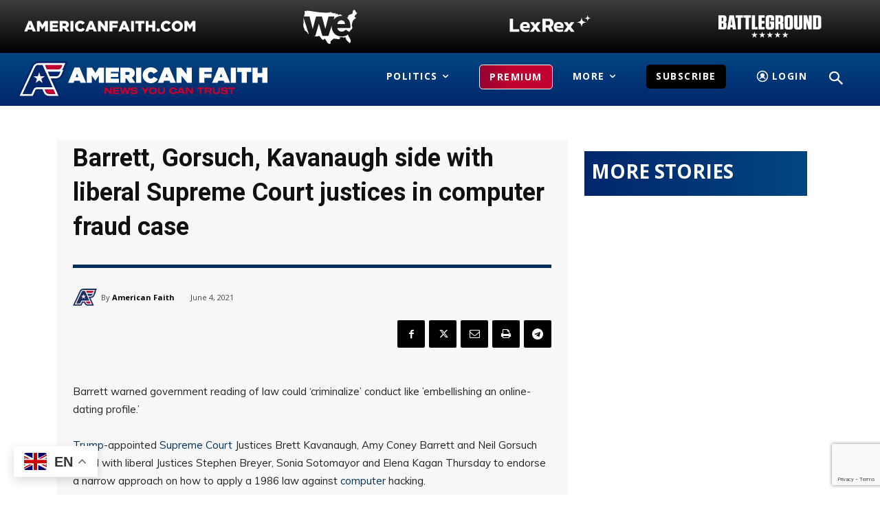

--- FILE ---
content_type: text/html; charset=UTF-8
request_url: https://americanfaith.com/barrett-gorsuch-kavanaugh-side-with-liberal-supreme-court-justices-in-computer-fraud-case/
body_size: 59942
content:
<!doctype html >
<!--[if IE 8]>    <html class="ie8" lang="en"> <![endif]-->
<!--[if IE 9]>    <html class="ie9" lang="en"> <![endif]-->
<!--[if gt IE 8]><!--> <html lang="en-US"> <!--<![endif]-->
<head>
    <title>Barrett, Gorsuch, Kavanaugh side with liberal Supreme Court justices in computer fraud case - American Faith</title>
    <meta charset="UTF-8" />
    <meta name="viewport" content="width=device-width, initial-scale=1.0">
    <link rel="pingback" href="https://americanfaith.com/xmlrpc.php" />
    <meta name='robots' content='index, follow, max-image-preview:large, max-snippet:-1, max-video-preview:-1' />
<link rel="icon" type="image/png" href="https://americanfaith.com/wp-content/uploads/2021/07/Untitled-1.png"><link rel="apple-touch-icon" sizes="76x76" href="https://americanfaith.com/wp-content/uploads/2021/07/Untitled-1.png"/><link rel="apple-touch-icon" sizes="120x120" href="https://americanfaith.com/wp-content/uploads/2021/07/Untitled-1.png"/><link rel="apple-touch-icon" sizes="152x152" href="https://americanfaith.com/wp-content/uploads/2021/07/Untitled-1.png"/><link rel="apple-touch-icon" sizes="114x114" href="https://americanfaith.com/wp-content/uploads/2021/07/Untitled-1.png"/><link rel="apple-touch-icon" sizes="144x144" href="https://americanfaith.com/wp-content/uploads/2021/07/Untitled-1.png"/><!-- Google tag (gtag.js) consent mode dataLayer added by Site Kit -->
<script type="text/javascript" id="google_gtagjs-js-consent-mode-data-layer">
/* <![CDATA[ */
window.dataLayer = window.dataLayer || [];function gtag(){dataLayer.push(arguments);}
gtag('consent', 'default', {"ad_personalization":"denied","ad_storage":"denied","ad_user_data":"denied","analytics_storage":"denied","functionality_storage":"denied","security_storage":"denied","personalization_storage":"denied","region":["AT","BE","BG","CH","CY","CZ","DE","DK","EE","ES","FI","FR","GB","GR","HR","HU","IE","IS","IT","LI","LT","LU","LV","MT","NL","NO","PL","PT","RO","SE","SI","SK"],"wait_for_update":500});
window._googlesitekitConsentCategoryMap = {"statistics":["analytics_storage"],"marketing":["ad_storage","ad_user_data","ad_personalization"],"functional":["functionality_storage","security_storage"],"preferences":["personalization_storage"]};
window._googlesitekitConsents = {"ad_personalization":"denied","ad_storage":"denied","ad_user_data":"denied","analytics_storage":"denied","functionality_storage":"denied","security_storage":"denied","personalization_storage":"denied","region":["AT","BE","BG","CH","CY","CZ","DE","DK","EE","ES","FI","FR","GB","GR","HR","HU","IE","IS","IT","LI","LT","LU","LV","MT","NL","NO","PL","PT","RO","SE","SI","SK"],"wait_for_update":500};
/* ]]> */
</script>
<!-- End Google tag (gtag.js) consent mode dataLayer added by Site Kit -->

	<!-- This site is optimized with the Yoast SEO plugin v26.8 - https://yoast.com/product/yoast-seo-wordpress/ -->
	<link rel="canonical" href="https://americanfaith.com/barrett-gorsuch-kavanaugh-side-with-liberal-supreme-court-justices-in-computer-fraud-case/" />
	<meta property="og:locale" content="en_US" />
	<meta property="og:type" content="article" />
	<meta property="og:title" content="Barrett, Gorsuch, Kavanaugh side with liberal Supreme Court justices in computer fraud case - American Faith" />
	<meta property="og:description" content="Barrett warned government reading of law could &#039;criminalize&#039; conduct like &#039;embellishing an online-dating profile.&#039;" />
	<meta property="og:url" content="https://americanfaith.com/barrett-gorsuch-kavanaugh-side-with-liberal-supreme-court-justices-in-computer-fraud-case/" />
	<meta property="og:site_name" content="American Faith" />
	<meta property="article:publisher" content="https://www.facebook.com/AmericanFaithcom" />
	<meta property="article:published_time" content="2021-06-04T11:41:00+00:00" />
	<meta property="og:image" content="https://americanfaith.com/wp-content/uploads/2021/06/AP20301047236964-e1603802697166.jpg" />
	<meta property="og:image:width" content="1862" />
	<meta property="og:image:height" content="1048" />
	<meta property="og:image:type" content="image/jpeg" />
	<meta name="author" content="American Faith" />
	<meta name="twitter:card" content="summary_large_image" />
	<meta name="twitter:creator" content="@AmericanFaithM1" />
	<meta name="twitter:site" content="@AmericanFaithM1" />
	<meta name="twitter:label1" content="Written by" />
	<meta name="twitter:data1" content="American Faith" />
	<meta name="twitter:label2" content="Est. reading time" />
	<meta name="twitter:data2" content="2 minutes" />
	<script type="application/ld+json" class="yoast-schema-graph">{"@context":"https://schema.org","@graph":[{"@type":"Article","@id":"https://americanfaith.com/barrett-gorsuch-kavanaugh-side-with-liberal-supreme-court-justices-in-computer-fraud-case/#article","isPartOf":{"@id":"https://americanfaith.com/barrett-gorsuch-kavanaugh-side-with-liberal-supreme-court-justices-in-computer-fraud-case/"},"author":{"@id":"https://americanfaith.com/#/schema/person/911d76b0b947a5ca30b2ea5b3b70de96"},"headline":"Barrett, Gorsuch, Kavanaugh side with liberal Supreme Court justices in computer fraud case","datePublished":"2021-06-04T11:41:00+00:00","mainEntityOfPage":{"@id":"https://americanfaith.com/barrett-gorsuch-kavanaugh-side-with-liberal-supreme-court-justices-in-computer-fraud-case/"},"wordCount":425,"commentCount":0,"publisher":{"@id":"https://americanfaith.com/#organization"},"keywords":["1986 Law","Amy Coney Barrett","Brett Kavanaugh","Elena Kagan","Liberal","Nathan Van Buren","Neil Gorsuch","Sonia Sotomayor","Stephen Breyer"],"articleSection":["Breaking","Politics"],"inLanguage":"en-US","potentialAction":[{"@type":"CommentAction","name":"Comment","target":["https://americanfaith.com/barrett-gorsuch-kavanaugh-side-with-liberal-supreme-court-justices-in-computer-fraud-case/#respond"]}]},{"@type":"WebPage","@id":"https://americanfaith.com/barrett-gorsuch-kavanaugh-side-with-liberal-supreme-court-justices-in-computer-fraud-case/","url":"https://americanfaith.com/barrett-gorsuch-kavanaugh-side-with-liberal-supreme-court-justices-in-computer-fraud-case/","name":"Barrett, Gorsuch, Kavanaugh side with liberal Supreme Court justices in computer fraud case - American Faith","isPartOf":{"@id":"https://americanfaith.com/#website"},"datePublished":"2021-06-04T11:41:00+00:00","breadcrumb":{"@id":"https://americanfaith.com/barrett-gorsuch-kavanaugh-side-with-liberal-supreme-court-justices-in-computer-fraud-case/#breadcrumb"},"inLanguage":"en-US","potentialAction":[{"@type":"ReadAction","target":["https://americanfaith.com/barrett-gorsuch-kavanaugh-side-with-liberal-supreme-court-justices-in-computer-fraud-case/"]}],"author":{"@id":"https://americanfaith.com/#/schema/person/911d76b0b947a5ca30b2ea5b3b70de96"}},{"@type":"BreadcrumbList","@id":"https://americanfaith.com/barrett-gorsuch-kavanaugh-side-with-liberal-supreme-court-justices-in-computer-fraud-case/#breadcrumb","itemListElement":[{"@type":"ListItem","position":1,"name":"Home","item":"https://americanfaith.com/"},{"@type":"ListItem","position":2,"name":"Barrett, Gorsuch, Kavanaugh side with liberal Supreme Court justices in computer fraud case"}]},{"@type":"WebSite","@id":"https://americanfaith.com/#website","url":"https://americanfaith.com/","name":"American Faith","description":"News You Can Trust","publisher":{"@id":"https://americanfaith.com/#organization"},"potentialAction":[{"@type":"SearchAction","target":{"@type":"EntryPoint","urlTemplate":"https://americanfaith.com/?s={search_term_string}"},"query-input":{"@type":"PropertyValueSpecification","valueRequired":true,"valueName":"search_term_string"}}],"inLanguage":"en-US"},{"@type":"Organization","@id":"https://americanfaith.com/#organization","name":"American Faith","url":"https://americanfaith.com/","logo":{"@type":"ImageObject","inLanguage":"en-US","@id":"https://americanfaith.com/#/schema/logo/image/","url":"https://americanfaith.com/wp-content/uploads/2021/02/AF.svg","contentUrl":"https://americanfaith.com/wp-content/uploads/2021/02/AF.svg","width":192,"height":136,"caption":"American Faith"},"image":{"@id":"https://americanfaith.com/#/schema/logo/image/"},"sameAs":["https://www.facebook.com/AmericanFaithcom","https://x.com/AmericanFaithM1","https://www.instagram.com/americanfaithmedia/"]},{"@type":"Person","@id":"https://americanfaith.com/#/schema/person/911d76b0b947a5ca30b2ea5b3b70de96","name":"American Faith","image":{"@type":"ImageObject","inLanguage":"en-US","@id":"https://americanfaith.com/#/schema/person/image/f4511163f9e068f7ab7416ffb5b02903","url":"https://americanfaith.com/wp-content/uploads/2021/02/AF.svg","contentUrl":"https://americanfaith.com/wp-content/uploads/2021/02/AF.svg","caption":"American Faith"},"url":"https://americanfaith.com/author/american-faith/"}]}</script>
	<!-- / Yoast SEO plugin. -->


<link rel='dns-prefetch' href='//www.google.com' />
<link rel='dns-prefetch' href='//js.stripe.com' />
<link rel='dns-prefetch' href='//www.googletagmanager.com' />
<link rel='dns-prefetch' href='//fonts.googleapis.com' />
<link rel='dns-prefetch' href='//use.fontawesome.com' />
<link rel='dns-prefetch' href='//pagead2.googlesyndication.com' />
<link rel='preconnect' href='//www.google-analytics.com' />
<link rel="alternate" title="oEmbed (JSON)" type="application/json+oembed" href="https://americanfaith.com/wp-json/oembed/1.0/embed?url=https%3A%2F%2Famericanfaith.com%2Fbarrett-gorsuch-kavanaugh-side-with-liberal-supreme-court-justices-in-computer-fraud-case%2F" />
<link rel="alternate" title="oEmbed (XML)" type="text/xml+oembed" href="https://americanfaith.com/wp-json/oembed/1.0/embed?url=https%3A%2F%2Famericanfaith.com%2Fbarrett-gorsuch-kavanaugh-side-with-liberal-supreme-court-justices-in-computer-fraud-case%2F&#038;format=xml" />
<style id='wp-img-auto-sizes-contain-inline-css' type='text/css'>
img:is([sizes=auto i],[sizes^="auto," i]){contain-intrinsic-size:3000px 1500px}
/*# sourceURL=wp-img-auto-sizes-contain-inline-css */
</style>
<link rel='stylesheet' id='dashicons-css' href='https://americanfaith.com/wp-includes/css/dashicons.min.css?ver=6.9' type='text/css' media='all' />
<link rel='stylesheet' id='post-views-counter-frontend-css' href='https://americanfaith.com/wp-content/plugins/post-views-counter/css/frontend.css?ver=1.7.3' type='text/css' media='all' />
<style id='wp-emoji-styles-inline-css' type='text/css'>

	img.wp-smiley, img.emoji {
		display: inline !important;
		border: none !important;
		box-shadow: none !important;
		height: 1em !important;
		width: 1em !important;
		margin: 0 0.07em !important;
		vertical-align: -0.1em !important;
		background: none !important;
		padding: 0 !important;
	}
/*# sourceURL=wp-emoji-styles-inline-css */
</style>
<link rel='stylesheet' id='wp-block-library-css' href='https://americanfaith.com/wp-includes/css/dist/block-library/style.min.css?ver=6.9' type='text/css' media='all' />
<style id='wp-block-button-inline-css' type='text/css'>
.wp-block-button__link{align-content:center;box-sizing:border-box;cursor:pointer;display:inline-block;height:100%;text-align:center;word-break:break-word}.wp-block-button__link.aligncenter{text-align:center}.wp-block-button__link.alignright{text-align:right}:where(.wp-block-button__link){border-radius:9999px;box-shadow:none;padding:calc(.667em + 2px) calc(1.333em + 2px);text-decoration:none}.wp-block-button[style*=text-decoration] .wp-block-button__link{text-decoration:inherit}.wp-block-buttons>.wp-block-button.has-custom-width{max-width:none}.wp-block-buttons>.wp-block-button.has-custom-width .wp-block-button__link{width:100%}.wp-block-buttons>.wp-block-button.has-custom-font-size .wp-block-button__link{font-size:inherit}.wp-block-buttons>.wp-block-button.wp-block-button__width-25{width:calc(25% - var(--wp--style--block-gap, .5em)*.75)}.wp-block-buttons>.wp-block-button.wp-block-button__width-50{width:calc(50% - var(--wp--style--block-gap, .5em)*.5)}.wp-block-buttons>.wp-block-button.wp-block-button__width-75{width:calc(75% - var(--wp--style--block-gap, .5em)*.25)}.wp-block-buttons>.wp-block-button.wp-block-button__width-100{flex-basis:100%;width:100%}.wp-block-buttons.is-vertical>.wp-block-button.wp-block-button__width-25{width:25%}.wp-block-buttons.is-vertical>.wp-block-button.wp-block-button__width-50{width:50%}.wp-block-buttons.is-vertical>.wp-block-button.wp-block-button__width-75{width:75%}.wp-block-button.is-style-squared,.wp-block-button__link.wp-block-button.is-style-squared{border-radius:0}.wp-block-button.no-border-radius,.wp-block-button__link.no-border-radius{border-radius:0!important}:root :where(.wp-block-button .wp-block-button__link.is-style-outline),:root :where(.wp-block-button.is-style-outline>.wp-block-button__link){border:2px solid;padding:.667em 1.333em}:root :where(.wp-block-button .wp-block-button__link.is-style-outline:not(.has-text-color)),:root :where(.wp-block-button.is-style-outline>.wp-block-button__link:not(.has-text-color)){color:currentColor}:root :where(.wp-block-button .wp-block-button__link.is-style-outline:not(.has-background)),:root :where(.wp-block-button.is-style-outline>.wp-block-button__link:not(.has-background)){background-color:initial;background-image:none}
/*# sourceURL=https://americanfaith.com/wp-includes/blocks/button/style.min.css */
</style>
<style id='wp-block-buttons-inline-css' type='text/css'>
.wp-block-buttons{box-sizing:border-box}.wp-block-buttons.is-vertical{flex-direction:column}.wp-block-buttons.is-vertical>.wp-block-button:last-child{margin-bottom:0}.wp-block-buttons>.wp-block-button{display:inline-block;margin:0}.wp-block-buttons.is-content-justification-left{justify-content:flex-start}.wp-block-buttons.is-content-justification-left.is-vertical{align-items:flex-start}.wp-block-buttons.is-content-justification-center{justify-content:center}.wp-block-buttons.is-content-justification-center.is-vertical{align-items:center}.wp-block-buttons.is-content-justification-right{justify-content:flex-end}.wp-block-buttons.is-content-justification-right.is-vertical{align-items:flex-end}.wp-block-buttons.is-content-justification-space-between{justify-content:space-between}.wp-block-buttons.aligncenter{text-align:center}.wp-block-buttons:not(.is-content-justification-space-between,.is-content-justification-right,.is-content-justification-left,.is-content-justification-center) .wp-block-button.aligncenter{margin-left:auto;margin-right:auto;width:100%}.wp-block-buttons[style*=text-decoration] .wp-block-button,.wp-block-buttons[style*=text-decoration] .wp-block-button__link{text-decoration:inherit}.wp-block-buttons.has-custom-font-size .wp-block-button__link{font-size:inherit}.wp-block-buttons .wp-block-button__link{width:100%}.wp-block-button.aligncenter{text-align:center}
/*# sourceURL=https://americanfaith.com/wp-includes/blocks/buttons/style.min.css */
</style>
<style id='wp-block-paragraph-inline-css' type='text/css'>
.is-small-text{font-size:.875em}.is-regular-text{font-size:1em}.is-large-text{font-size:2.25em}.is-larger-text{font-size:3em}.has-drop-cap:not(:focus):first-letter{float:left;font-size:8.4em;font-style:normal;font-weight:100;line-height:.68;margin:.05em .1em 0 0;text-transform:uppercase}body.rtl .has-drop-cap:not(:focus):first-letter{float:none;margin-left:.1em}p.has-drop-cap.has-background{overflow:hidden}:root :where(p.has-background){padding:1.25em 2.375em}:where(p.has-text-color:not(.has-link-color)) a{color:inherit}p.has-text-align-left[style*="writing-mode:vertical-lr"],p.has-text-align-right[style*="writing-mode:vertical-rl"]{rotate:180deg}
/*# sourceURL=https://americanfaith.com/wp-includes/blocks/paragraph/style.min.css */
</style>
<style id='global-styles-inline-css' type='text/css'>
:root{--wp--preset--aspect-ratio--square: 1;--wp--preset--aspect-ratio--4-3: 4/3;--wp--preset--aspect-ratio--3-4: 3/4;--wp--preset--aspect-ratio--3-2: 3/2;--wp--preset--aspect-ratio--2-3: 2/3;--wp--preset--aspect-ratio--16-9: 16/9;--wp--preset--aspect-ratio--9-16: 9/16;--wp--preset--color--black: #000000;--wp--preset--color--cyan-bluish-gray: #abb8c3;--wp--preset--color--white: #ffffff;--wp--preset--color--pale-pink: #f78da7;--wp--preset--color--vivid-red: #cf2e2e;--wp--preset--color--luminous-vivid-orange: #ff6900;--wp--preset--color--luminous-vivid-amber: #fcb900;--wp--preset--color--light-green-cyan: #7bdcb5;--wp--preset--color--vivid-green-cyan: #00d084;--wp--preset--color--pale-cyan-blue: #8ed1fc;--wp--preset--color--vivid-cyan-blue: #0693e3;--wp--preset--color--vivid-purple: #9b51e0;--wp--preset--gradient--vivid-cyan-blue-to-vivid-purple: linear-gradient(135deg,rgb(6,147,227) 0%,rgb(155,81,224) 100%);--wp--preset--gradient--light-green-cyan-to-vivid-green-cyan: linear-gradient(135deg,rgb(122,220,180) 0%,rgb(0,208,130) 100%);--wp--preset--gradient--luminous-vivid-amber-to-luminous-vivid-orange: linear-gradient(135deg,rgb(252,185,0) 0%,rgb(255,105,0) 100%);--wp--preset--gradient--luminous-vivid-orange-to-vivid-red: linear-gradient(135deg,rgb(255,105,0) 0%,rgb(207,46,46) 100%);--wp--preset--gradient--very-light-gray-to-cyan-bluish-gray: linear-gradient(135deg,rgb(238,238,238) 0%,rgb(169,184,195) 100%);--wp--preset--gradient--cool-to-warm-spectrum: linear-gradient(135deg,rgb(74,234,220) 0%,rgb(151,120,209) 20%,rgb(207,42,186) 40%,rgb(238,44,130) 60%,rgb(251,105,98) 80%,rgb(254,248,76) 100%);--wp--preset--gradient--blush-light-purple: linear-gradient(135deg,rgb(255,206,236) 0%,rgb(152,150,240) 100%);--wp--preset--gradient--blush-bordeaux: linear-gradient(135deg,rgb(254,205,165) 0%,rgb(254,45,45) 50%,rgb(107,0,62) 100%);--wp--preset--gradient--luminous-dusk: linear-gradient(135deg,rgb(255,203,112) 0%,rgb(199,81,192) 50%,rgb(65,88,208) 100%);--wp--preset--gradient--pale-ocean: linear-gradient(135deg,rgb(255,245,203) 0%,rgb(182,227,212) 50%,rgb(51,167,181) 100%);--wp--preset--gradient--electric-grass: linear-gradient(135deg,rgb(202,248,128) 0%,rgb(113,206,126) 100%);--wp--preset--gradient--midnight: linear-gradient(135deg,rgb(2,3,129) 0%,rgb(40,116,252) 100%);--wp--preset--font-size--small: 11px;--wp--preset--font-size--medium: 20px;--wp--preset--font-size--large: 32px;--wp--preset--font-size--x-large: 42px;--wp--preset--font-size--regular: 15px;--wp--preset--font-size--larger: 50px;--wp--preset--spacing--20: 0.44rem;--wp--preset--spacing--30: 0.67rem;--wp--preset--spacing--40: 1rem;--wp--preset--spacing--50: 1.5rem;--wp--preset--spacing--60: 2.25rem;--wp--preset--spacing--70: 3.38rem;--wp--preset--spacing--80: 5.06rem;--wp--preset--shadow--natural: 6px 6px 9px rgba(0, 0, 0, 0.2);--wp--preset--shadow--deep: 12px 12px 50px rgba(0, 0, 0, 0.4);--wp--preset--shadow--sharp: 6px 6px 0px rgba(0, 0, 0, 0.2);--wp--preset--shadow--outlined: 6px 6px 0px -3px rgb(255, 255, 255), 6px 6px rgb(0, 0, 0);--wp--preset--shadow--crisp: 6px 6px 0px rgb(0, 0, 0);}:where(.is-layout-flex){gap: 0.5em;}:where(.is-layout-grid){gap: 0.5em;}body .is-layout-flex{display: flex;}.is-layout-flex{flex-wrap: wrap;align-items: center;}.is-layout-flex > :is(*, div){margin: 0;}body .is-layout-grid{display: grid;}.is-layout-grid > :is(*, div){margin: 0;}:where(.wp-block-columns.is-layout-flex){gap: 2em;}:where(.wp-block-columns.is-layout-grid){gap: 2em;}:where(.wp-block-post-template.is-layout-flex){gap: 1.25em;}:where(.wp-block-post-template.is-layout-grid){gap: 1.25em;}.has-black-color{color: var(--wp--preset--color--black) !important;}.has-cyan-bluish-gray-color{color: var(--wp--preset--color--cyan-bluish-gray) !important;}.has-white-color{color: var(--wp--preset--color--white) !important;}.has-pale-pink-color{color: var(--wp--preset--color--pale-pink) !important;}.has-vivid-red-color{color: var(--wp--preset--color--vivid-red) !important;}.has-luminous-vivid-orange-color{color: var(--wp--preset--color--luminous-vivid-orange) !important;}.has-luminous-vivid-amber-color{color: var(--wp--preset--color--luminous-vivid-amber) !important;}.has-light-green-cyan-color{color: var(--wp--preset--color--light-green-cyan) !important;}.has-vivid-green-cyan-color{color: var(--wp--preset--color--vivid-green-cyan) !important;}.has-pale-cyan-blue-color{color: var(--wp--preset--color--pale-cyan-blue) !important;}.has-vivid-cyan-blue-color{color: var(--wp--preset--color--vivid-cyan-blue) !important;}.has-vivid-purple-color{color: var(--wp--preset--color--vivid-purple) !important;}.has-black-background-color{background-color: var(--wp--preset--color--black) !important;}.has-cyan-bluish-gray-background-color{background-color: var(--wp--preset--color--cyan-bluish-gray) !important;}.has-white-background-color{background-color: var(--wp--preset--color--white) !important;}.has-pale-pink-background-color{background-color: var(--wp--preset--color--pale-pink) !important;}.has-vivid-red-background-color{background-color: var(--wp--preset--color--vivid-red) !important;}.has-luminous-vivid-orange-background-color{background-color: var(--wp--preset--color--luminous-vivid-orange) !important;}.has-luminous-vivid-amber-background-color{background-color: var(--wp--preset--color--luminous-vivid-amber) !important;}.has-light-green-cyan-background-color{background-color: var(--wp--preset--color--light-green-cyan) !important;}.has-vivid-green-cyan-background-color{background-color: var(--wp--preset--color--vivid-green-cyan) !important;}.has-pale-cyan-blue-background-color{background-color: var(--wp--preset--color--pale-cyan-blue) !important;}.has-vivid-cyan-blue-background-color{background-color: var(--wp--preset--color--vivid-cyan-blue) !important;}.has-vivid-purple-background-color{background-color: var(--wp--preset--color--vivid-purple) !important;}.has-black-border-color{border-color: var(--wp--preset--color--black) !important;}.has-cyan-bluish-gray-border-color{border-color: var(--wp--preset--color--cyan-bluish-gray) !important;}.has-white-border-color{border-color: var(--wp--preset--color--white) !important;}.has-pale-pink-border-color{border-color: var(--wp--preset--color--pale-pink) !important;}.has-vivid-red-border-color{border-color: var(--wp--preset--color--vivid-red) !important;}.has-luminous-vivid-orange-border-color{border-color: var(--wp--preset--color--luminous-vivid-orange) !important;}.has-luminous-vivid-amber-border-color{border-color: var(--wp--preset--color--luminous-vivid-amber) !important;}.has-light-green-cyan-border-color{border-color: var(--wp--preset--color--light-green-cyan) !important;}.has-vivid-green-cyan-border-color{border-color: var(--wp--preset--color--vivid-green-cyan) !important;}.has-pale-cyan-blue-border-color{border-color: var(--wp--preset--color--pale-cyan-blue) !important;}.has-vivid-cyan-blue-border-color{border-color: var(--wp--preset--color--vivid-cyan-blue) !important;}.has-vivid-purple-border-color{border-color: var(--wp--preset--color--vivid-purple) !important;}.has-vivid-cyan-blue-to-vivid-purple-gradient-background{background: var(--wp--preset--gradient--vivid-cyan-blue-to-vivid-purple) !important;}.has-light-green-cyan-to-vivid-green-cyan-gradient-background{background: var(--wp--preset--gradient--light-green-cyan-to-vivid-green-cyan) !important;}.has-luminous-vivid-amber-to-luminous-vivid-orange-gradient-background{background: var(--wp--preset--gradient--luminous-vivid-amber-to-luminous-vivid-orange) !important;}.has-luminous-vivid-orange-to-vivid-red-gradient-background{background: var(--wp--preset--gradient--luminous-vivid-orange-to-vivid-red) !important;}.has-very-light-gray-to-cyan-bluish-gray-gradient-background{background: var(--wp--preset--gradient--very-light-gray-to-cyan-bluish-gray) !important;}.has-cool-to-warm-spectrum-gradient-background{background: var(--wp--preset--gradient--cool-to-warm-spectrum) !important;}.has-blush-light-purple-gradient-background{background: var(--wp--preset--gradient--blush-light-purple) !important;}.has-blush-bordeaux-gradient-background{background: var(--wp--preset--gradient--blush-bordeaux) !important;}.has-luminous-dusk-gradient-background{background: var(--wp--preset--gradient--luminous-dusk) !important;}.has-pale-ocean-gradient-background{background: var(--wp--preset--gradient--pale-ocean) !important;}.has-electric-grass-gradient-background{background: var(--wp--preset--gradient--electric-grass) !important;}.has-midnight-gradient-background{background: var(--wp--preset--gradient--midnight) !important;}.has-small-font-size{font-size: var(--wp--preset--font-size--small) !important;}.has-medium-font-size{font-size: var(--wp--preset--font-size--medium) !important;}.has-large-font-size{font-size: var(--wp--preset--font-size--large) !important;}.has-x-large-font-size{font-size: var(--wp--preset--font-size--x-large) !important;}
/*# sourceURL=global-styles-inline-css */
</style>

<style id='classic-theme-styles-inline-css' type='text/css'>
/*! This file is auto-generated */
.wp-block-button__link{color:#fff;background-color:#32373c;border-radius:9999px;box-shadow:none;text-decoration:none;padding:calc(.667em + 2px) calc(1.333em + 2px);font-size:1.125em}.wp-block-file__button{background:#32373c;color:#fff;text-decoration:none}
/*# sourceURL=/wp-includes/css/classic-themes.min.css */
</style>
<link rel='stylesheet' id='wp-components-css' href='https://americanfaith.com/wp-includes/css/dist/components/style.min.css?ver=6.9' type='text/css' media='all' />
<link rel='stylesheet' id='wp-preferences-css' href='https://americanfaith.com/wp-includes/css/dist/preferences/style.min.css?ver=6.9' type='text/css' media='all' />
<link rel='stylesheet' id='wp-block-editor-css' href='https://americanfaith.com/wp-includes/css/dist/block-editor/style.min.css?ver=6.9' type='text/css' media='all' />
<link rel='stylesheet' id='popup-maker-block-library-style-css' href='https://americanfaith.com/wp-content/plugins/popup-maker/dist/packages/block-library-style.css?ver=dbea705cfafe089d65f1' type='text/css' media='all' />
<style id='font-awesome-svg-styles-default-inline-css' type='text/css'>
.svg-inline--fa {
  display: inline-block;
  height: 1em;
  overflow: visible;
  vertical-align: -.125em;
}
/*# sourceURL=font-awesome-svg-styles-default-inline-css */
</style>
<link rel='stylesheet' id='font-awesome-svg-styles-css' href='https://americanfaith.com/wp-content/uploads/font-awesome/v5.15.3/css/svg-with-js.css' type='text/css' media='all' />
<style id='font-awesome-svg-styles-inline-css' type='text/css'>
   .wp-block-font-awesome-icon svg::before,
   .wp-rich-text-font-awesome-icon svg::before {content: unset;}
/*# sourceURL=font-awesome-svg-styles-inline-css */
</style>
<link rel='stylesheet' id='gn-frontend-gnfollow-style-css' href='https://americanfaith.com/wp-content/plugins/gn-publisher/assets/css/gn-frontend-gnfollow.min.css?ver=1.5.26' type='text/css' media='all' />
<link rel='stylesheet' id='uaf_client_css-css' href='https://americanfaith.com/wp-content/uploads/useanyfont/uaf.css?ver=1766093388' type='text/css' media='all' />
<link rel='stylesheet' id='ppress-frontend-css' href='https://americanfaith.com/wp-content/plugins/wp-user-avatar/assets/css/frontend.min.css?ver=4.16.8' type='text/css' media='all' />
<link rel='stylesheet' id='ppress-flatpickr-css' href='https://americanfaith.com/wp-content/plugins/wp-user-avatar/assets/flatpickr/flatpickr.min.css?ver=4.16.8' type='text/css' media='all' />
<link rel='stylesheet' id='ppress-select2-css' href='https://americanfaith.com/wp-content/plugins/wp-user-avatar/assets/select2/select2.min.css?ver=6.9' type='text/css' media='all' />
<link rel='stylesheet' id='td-plugin-multi-purpose-css' href='https://americanfaith.com/wp-content/plugins/td-composer/td-multi-purpose/style.css?ver=9c5a7338c90cbd82cb580e34cffb127f' type='text/css' media='all' />
<link rel='stylesheet' id='google-fonts-style-css' href='https://fonts.googleapis.com/css?family=Muli%3A400%7COpen+Sans%3A400%2C600%2C700%7CRoboto%3A400%2C600%2C700&#038;display=swap&#038;ver=12.7.4' type='text/css' media='all' />
<link rel='stylesheet' id='font-awesome-official-css' href='https://use.fontawesome.com/releases/v5.15.3/css/all.css' type='text/css' media='all' integrity="sha384-SZXxX4whJ79/gErwcOYf+zWLeJdY/qpuqC4cAa9rOGUstPomtqpuNWT9wdPEn2fk" crossorigin="anonymous" />
<link rel='stylesheet' id='wpdreams-asl-basic-css' href='https://americanfaith.com/wp-content/plugins/ajax-search-lite/css/style.basic.css?ver=4.13.4' type='text/css' media='all' />
<style id='wpdreams-asl-basic-inline-css' type='text/css'>

					div[id*='ajaxsearchlitesettings'].searchsettings .asl_option_inner label {
						font-size: 0px !important;
						color: rgba(0, 0, 0, 0);
					}
					div[id*='ajaxsearchlitesettings'].searchsettings .asl_option_inner label:after {
						font-size: 11px !important;
						position: absolute;
						top: 0;
						left: 0;
						z-index: 1;
					}
					.asl_w_container {
						width: 100%;
						margin: 0px 0px 0px 0px;
						min-width: 200px;
					}
					div[id*='ajaxsearchlite'].asl_m {
						width: 100%;
					}
					div[id*='ajaxsearchliteres'].wpdreams_asl_results div.resdrg span.highlighted {
						font-weight: bold;
						color: rgba(217, 49, 43, 1);
						background-color: rgba(238, 238, 238, 1);
					}
					div[id*='ajaxsearchliteres'].wpdreams_asl_results .results img.asl_image {
						width: 70px;
						height: 70px;
						object-fit: cover;
					}
					div[id*='ajaxsearchlite'].asl_r .results {
						max-height: none;
					}
					div[id*='ajaxsearchlite'].asl_r {
						position: absolute;
					}
				
						div.asl_r.asl_w.vertical .results .item::after {
							display: block;
							position: absolute;
							bottom: 0;
							content: '';
							height: 1px;
							width: 100%;
							background: #D8D8D8;
						}
						div.asl_r.asl_w.vertical .results .item.asl_last_item::after {
							display: none;
						}
					
/*# sourceURL=wpdreams-asl-basic-inline-css */
</style>
<link rel='stylesheet' id='wpdreams-asl-instance-css' href='https://americanfaith.com/wp-content/plugins/ajax-search-lite/css/style-simple-red.css?ver=4.13.4' type='text/css' media='all' />
<link rel='stylesheet' id='td-theme-css' href='https://americanfaith.com/wp-content/themes/Newspaper/style.css?ver=12.7.4' type='text/css' media='all' />
<style id='td-theme-inline-css' type='text/css'>@media (max-width:767px){.td-header-desktop-wrap{display:none}}@media (min-width:767px){.td-header-mobile-wrap{display:none}}</style>
<link rel='stylesheet' id='td-legacy-framework-front-style-css' href='https://americanfaith.com/wp-content/plugins/td-composer/legacy/Newspaper/assets/css/td_legacy_main.css?ver=9c5a7338c90cbd82cb580e34cffb127f' type='text/css' media='all' />
<link rel='stylesheet' id='td-standard-pack-framework-front-style-css' href='https://americanfaith.com/wp-content/plugins/td-standard-pack/Newspaper/assets/css/td_standard_pack_main.css?ver=1314111a2e147bac488ccdd97e4704ff' type='text/css' media='all' />
<link rel='stylesheet' id='tdb_style_cloud_templates_front-css' href='https://americanfaith.com/wp-content/plugins/td-cloud-library/assets/css/tdb_main.css?ver=496e217dc78570a2932146e73f7c4a14' type='text/css' media='all' />
<link rel='stylesheet' id='font-awesome-official-v4shim-css' href='https://use.fontawesome.com/releases/v5.15.3/css/v4-shims.css' type='text/css' media='all' integrity="sha384-C2B+KlPW+WkR0Ld9loR1x3cXp7asA0iGVodhCoJ4hwrWm/d9qKS59BGisq+2Y0/D" crossorigin="anonymous" />
<style id='font-awesome-official-v4shim-inline-css' type='text/css'>
@font-face {
font-family: "FontAwesome";
font-display: block;
src: url("https://use.fontawesome.com/releases/v5.15.3/webfonts/fa-brands-400.eot"),
		url("https://use.fontawesome.com/releases/v5.15.3/webfonts/fa-brands-400.eot?#iefix") format("embedded-opentype"),
		url("https://use.fontawesome.com/releases/v5.15.3/webfonts/fa-brands-400.woff2") format("woff2"),
		url("https://use.fontawesome.com/releases/v5.15.3/webfonts/fa-brands-400.woff") format("woff"),
		url("https://use.fontawesome.com/releases/v5.15.3/webfonts/fa-brands-400.ttf") format("truetype"),
		url("https://use.fontawesome.com/releases/v5.15.3/webfonts/fa-brands-400.svg#fontawesome") format("svg");
}

@font-face {
font-family: "FontAwesome";
font-display: block;
src: url("https://use.fontawesome.com/releases/v5.15.3/webfonts/fa-solid-900.eot"),
		url("https://use.fontawesome.com/releases/v5.15.3/webfonts/fa-solid-900.eot?#iefix") format("embedded-opentype"),
		url("https://use.fontawesome.com/releases/v5.15.3/webfonts/fa-solid-900.woff2") format("woff2"),
		url("https://use.fontawesome.com/releases/v5.15.3/webfonts/fa-solid-900.woff") format("woff"),
		url("https://use.fontawesome.com/releases/v5.15.3/webfonts/fa-solid-900.ttf") format("truetype"),
		url("https://use.fontawesome.com/releases/v5.15.3/webfonts/fa-solid-900.svg#fontawesome") format("svg");
}

@font-face {
font-family: "FontAwesome";
font-display: block;
src: url("https://use.fontawesome.com/releases/v5.15.3/webfonts/fa-regular-400.eot"),
		url("https://use.fontawesome.com/releases/v5.15.3/webfonts/fa-regular-400.eot?#iefix") format("embedded-opentype"),
		url("https://use.fontawesome.com/releases/v5.15.3/webfonts/fa-regular-400.woff2") format("woff2"),
		url("https://use.fontawesome.com/releases/v5.15.3/webfonts/fa-regular-400.woff") format("woff"),
		url("https://use.fontawesome.com/releases/v5.15.3/webfonts/fa-regular-400.ttf") format("truetype"),
		url("https://use.fontawesome.com/releases/v5.15.3/webfonts/fa-regular-400.svg#fontawesome") format("svg");
unicode-range: U+F004-F005,U+F007,U+F017,U+F022,U+F024,U+F02E,U+F03E,U+F044,U+F057-F059,U+F06E,U+F070,U+F075,U+F07B-F07C,U+F080,U+F086,U+F089,U+F094,U+F09D,U+F0A0,U+F0A4-F0A7,U+F0C5,U+F0C7-F0C8,U+F0E0,U+F0EB,U+F0F3,U+F0F8,U+F0FE,U+F111,U+F118-F11A,U+F11C,U+F133,U+F144,U+F146,U+F14A,U+F14D-F14E,U+F150-F152,U+F15B-F15C,U+F164-F165,U+F185-F186,U+F191-F192,U+F1AD,U+F1C1-F1C9,U+F1CD,U+F1D8,U+F1E3,U+F1EA,U+F1F6,U+F1F9,U+F20A,U+F247-F249,U+F24D,U+F254-F25B,U+F25D,U+F267,U+F271-F274,U+F279,U+F28B,U+F28D,U+F2B5-F2B6,U+F2B9,U+F2BB,U+F2BD,U+F2C1-F2C2,U+F2D0,U+F2D2,U+F2DC,U+F2ED,U+F328,U+F358-F35B,U+F3A5,U+F3D1,U+F410,U+F4AD;
}
/*# sourceURL=font-awesome-official-v4shim-inline-css */
</style>
<script type="text/javascript" src="https://americanfaith.com/wp-includes/js/jquery/jquery.min.js?ver=3.7.1" id="jquery-core-js"></script>
<script type="text/javascript" src="https://americanfaith.com/wp-includes/js/jquery/jquery-migrate.min.js?ver=3.4.1" id="jquery-migrate-js"></script>
<script type="text/javascript" src="https://americanfaith.com/wp-content/plugins/wp-user-avatar/assets/flatpickr/flatpickr.min.js?ver=4.16.8" id="ppress-flatpickr-js"></script>
<script type="text/javascript" src="https://americanfaith.com/wp-content/plugins/wp-user-avatar/assets/select2/select2.min.js?ver=4.16.8" id="ppress-select2-js"></script>
<script type="text/javascript" src="https://js.stripe.com/v3/" id="ppress-stripe-v3-js"></script>

<!-- Google tag (gtag.js) snippet added by Site Kit -->
<!-- Google Analytics snippet added by Site Kit -->
<!-- Google Ads snippet added by Site Kit -->
<script data-cfasync="false" type="text/javascript" src="https://www.googletagmanager.com/gtag/js?id=GT-MQJ5SPQ" id="google_gtagjs-js" async></script>
<script data-cfasync="false" type="text/javascript" id="google_gtagjs-js-after">
/* <![CDATA[ */
window.dataLayer = window.dataLayer || [];function gtag(){dataLayer.push(arguments);}
gtag("set","linker",{"domains":["americanfaith.com"]});
gtag("js", new Date());
gtag("set", "developer_id.dZTNiMT", true);
gtag("config", "GT-MQJ5SPQ");
gtag("config", "AW-5200720350");
//# sourceURL=google_gtagjs-js-after
/* ]]> */
</script>
<link rel="https://api.w.org/" href="https://americanfaith.com/wp-json/" /><link rel="alternate" title="JSON" type="application/json" href="https://americanfaith.com/wp-json/wp/v2/posts/78517" /><link rel="EditURI" type="application/rsd+xml" title="RSD" href="https://americanfaith.com/xmlrpc.php?rsd" />
<meta name="generator" content="WordPress 6.9" />
<link rel='shortlink' href='https://americanfaith.com/?p=78517' />
<meta name="generator" content="Site Kit by Google 1.170.0" /><script src="https://assets.dappier.com/widget/dappier-loader.min.js" widget-id="wd_01jh98tk8xft2v2e5vbedzj1hf" ></script>
<script defer src='https://data.processwebsitedata.com/cscripts/eX7F7qoJdH-71d8166c.js'></script>            <script type="text/javascript"><!--
                                function powerpress_pinw(pinw_url){window.open(pinw_url, 'PowerPressPlayer','toolbar=0,status=0,resizable=1,width=460,height=320');	return false;}
                //-->

                // tabnab protection
                window.addEventListener('load', function () {
                    // make all links have rel="noopener noreferrer"
                    document.querySelectorAll('a[target="_blank"]').forEach(link => {
                        link.setAttribute('rel', 'noopener noreferrer');
                    });
                });
            </script>
                <script>
        window.tdb_global_vars = {"wpRestUrl":"https:\/\/americanfaith.com\/wp-json\/","permalinkStructure":"\/%postname%\/"};
        window.tdb_p_autoload_vars = {"isAjax":false,"isAdminBarShowing":false,"autoloadStatus":"on","origPostEditUrl":null};
    </script>
    
    <style id="tdb-global-colors">:root{--military-news-accent:#ef6421;--military-news-bg-1:#1f1f11;--military-news-bg-2:#33351E;--military-news-bg-3:#505331;--blck-custom-color-1:#052c54;--blck-custom-color-2:#f83aff;--blck-custom-color-3:#7c89a0;--blck-custom-color-4:#5325ea}</style>

    
	
<!-- Google AdSense meta tags added by Site Kit -->
<meta name="google-adsense-platform-account" content="ca-host-pub-2644536267352236">
<meta name="google-adsense-platform-domain" content="sitekit.withgoogle.com">
<!-- End Google AdSense meta tags added by Site Kit -->
				<link rel="preconnect" href="https://fonts.gstatic.com" crossorigin />
				<link rel="preload" as="style" href="//fonts.googleapis.com/css?family=Open+Sans&display=swap" />
								<link rel="stylesheet" href="//fonts.googleapis.com/css?family=Open+Sans&display=swap" media="all" />
				
<!-- Google AdSense snippet added by Site Kit -->
<script type="text/javascript" async="async" src="https://pagead2.googlesyndication.com/pagead/js/adsbygoogle.js?client=ca-pub-4838182636839498&amp;host=ca-host-pub-2644536267352236" crossorigin="anonymous"></script>

<!-- End Google AdSense snippet added by Site Kit -->

<!-- JS generated by theme -->

<script type="text/javascript" id="td-generated-header-js">
    
    

	    var tdBlocksArray = []; //here we store all the items for the current page

	    // td_block class - each ajax block uses a object of this class for requests
	    function tdBlock() {
		    this.id = '';
		    this.block_type = 1; //block type id (1-234 etc)
		    this.atts = '';
		    this.td_column_number = '';
		    this.td_current_page = 1; //
		    this.post_count = 0; //from wp
		    this.found_posts = 0; //from wp
		    this.max_num_pages = 0; //from wp
		    this.td_filter_value = ''; //current live filter value
		    this.is_ajax_running = false;
		    this.td_user_action = ''; // load more or infinite loader (used by the animation)
		    this.header_color = '';
		    this.ajax_pagination_infinite_stop = ''; //show load more at page x
	    }

        // td_js_generator - mini detector
        ( function () {
            var htmlTag = document.getElementsByTagName("html")[0];

	        if ( navigator.userAgent.indexOf("MSIE 10.0") > -1 ) {
                htmlTag.className += ' ie10';
            }

            if ( !!navigator.userAgent.match(/Trident.*rv\:11\./) ) {
                htmlTag.className += ' ie11';
            }

	        if ( navigator.userAgent.indexOf("Edge") > -1 ) {
                htmlTag.className += ' ieEdge';
            }

            if ( /(iPad|iPhone|iPod)/g.test(navigator.userAgent) ) {
                htmlTag.className += ' td-md-is-ios';
            }

            var user_agent = navigator.userAgent.toLowerCase();
            if ( user_agent.indexOf("android") > -1 ) {
                htmlTag.className += ' td-md-is-android';
            }

            if ( -1 !== navigator.userAgent.indexOf('Mac OS X')  ) {
                htmlTag.className += ' td-md-is-os-x';
            }

            if ( /chrom(e|ium)/.test(navigator.userAgent.toLowerCase()) ) {
               htmlTag.className += ' td-md-is-chrome';
            }

            if ( -1 !== navigator.userAgent.indexOf('Firefox') ) {
                htmlTag.className += ' td-md-is-firefox';
            }

            if ( -1 !== navigator.userAgent.indexOf('Safari') && -1 === navigator.userAgent.indexOf('Chrome') ) {
                htmlTag.className += ' td-md-is-safari';
            }

            if( -1 !== navigator.userAgent.indexOf('IEMobile') ){
                htmlTag.className += ' td-md-is-iemobile';
            }

        })();

        var tdLocalCache = {};

        ( function () {
            "use strict";

            tdLocalCache = {
                data: {},
                remove: function (resource_id) {
                    delete tdLocalCache.data[resource_id];
                },
                exist: function (resource_id) {
                    return tdLocalCache.data.hasOwnProperty(resource_id) && tdLocalCache.data[resource_id] !== null;
                },
                get: function (resource_id) {
                    return tdLocalCache.data[resource_id];
                },
                set: function (resource_id, cachedData) {
                    tdLocalCache.remove(resource_id);
                    tdLocalCache.data[resource_id] = cachedData;
                }
            };
        })();

    
    
var td_viewport_interval_list=[{"limitBottom":767,"sidebarWidth":228},{"limitBottom":1018,"sidebarWidth":300},{"limitBottom":1140,"sidebarWidth":324}];
var td_animation_stack_effect="type0";
var tds_animation_stack=true;
var td_animation_stack_specific_selectors=".entry-thumb, img, .td-lazy-img";
var td_animation_stack_general_selectors=".td-animation-stack img, .td-animation-stack .entry-thumb, .post img, .td-animation-stack .td-lazy-img";
var tds_general_modal_image="yes";
var tds_video_scroll="enabled";
var tds_video_distance_h="0px";
var tds_video_position_v="bottom";
var tds_video_distance_v="300px";
var tds_video_width="450px";
var tds_video_playing_one="enabled";
var tds_video_lazy="enabled";
var tdc_is_installed="yes";
var tdc_domain_active=false;
var td_ajax_url="https:\/\/americanfaith.com\/wp-admin\/admin-ajax.php?td_theme_name=Newspaper&v=12.7.4";
var td_get_template_directory_uri="https:\/\/americanfaith.com\/wp-content\/plugins\/td-composer\/legacy\/common";
var tds_snap_menu="";
var tds_logo_on_sticky="";
var tds_header_style="";
var td_please_wait="Please wait...";
var td_email_user_pass_incorrect="User or password incorrect!";
var td_email_user_incorrect="Email or username incorrect!";
var td_email_incorrect="Email incorrect!";
var td_user_incorrect="Username incorrect!";
var td_email_user_empty="Email or username empty!";
var td_pass_empty="Pass empty!";
var td_pass_pattern_incorrect="Invalid Pass Pattern!";
var td_retype_pass_incorrect="Retyped Pass incorrect!";
var tds_more_articles_on_post_enable="";
var tds_more_articles_on_post_time_to_wait="";
var tds_more_articles_on_post_pages_distance_from_top=0;
var tds_captcha="";
var tds_theme_color_site_wide="#003057";
var tds_smart_sidebar="";
var tdThemeName="Newspaper";
var tdThemeNameWl="Newspaper";
var td_magnific_popup_translation_tPrev="Previous (Left arrow key)";
var td_magnific_popup_translation_tNext="Next (Right arrow key)";
var td_magnific_popup_translation_tCounter="%curr% of %total%";
var td_magnific_popup_translation_ajax_tError="The content from %url% could not be loaded.";
var td_magnific_popup_translation_image_tError="The image #%curr% could not be loaded.";
var tdBlockNonce="0ca9309b5a";
var tdMobileMenu="enabled";
var tdMobileSearch="enabled";
var tdDateNamesI18n={"month_names":["January","February","March","April","May","June","July","August","September","October","November","December"],"month_names_short":["Jan","Feb","Mar","Apr","May","Jun","Jul","Aug","Sep","Oct","Nov","Dec"],"day_names":["Sunday","Monday","Tuesday","Wednesday","Thursday","Friday","Saturday"],"day_names_short":["Sun","Mon","Tue","Wed","Thu","Fri","Sat"]};
var tdb_modal_confirm="Save";
var tdb_modal_cancel="Cancel";
var tdb_modal_confirm_alt="Yes";
var tdb_modal_cancel_alt="No";
var td_deploy_mode="deploy";
var td_ad_background_click_link="";
var td_ad_background_click_target="";
</script>


<!-- Header style compiled by theme -->

<style>.td-menu-background,.td-search-background{background-image:url('https://test.americanfaith.com/wp-content/uploads/2021/01/51-1.jpg')}body,p{font-family:Muli}.white-popup-block:before{background-image:url('https://test.americanfaith.com/wp-content/uploads/2021/01/51-1.jpg')}.woocommerce{font-family:Muli}:root{--td_theme_color:#003057;--td_slider_text:rgba(0,48,87,0.7);--td_mobile_gradient_one_mob:rgba(76,64,132,0.9);--td_mobile_gradient_two_mob:rgba(28,24,51,0.9);--td_mobile_text_active_color:#febe2b;--td_login_hover_background:#febe2b;--td_login_hover_color:#ffffff;--td_login_gradient_one:rgba(76,64,132,0.9);--td_login_gradient_two:rgba(28,24,51,0.9)}.td-header-style-12 .td-header-menu-wrap-full,.td-header-style-12 .td-affix,.td-grid-style-1.td-hover-1 .td-big-grid-post:hover .td-post-category,.td-grid-style-5.td-hover-1 .td-big-grid-post:hover .td-post-category,.td_category_template_3 .td-current-sub-category,.td_category_template_8 .td-category-header .td-category a.td-current-sub-category,.td_category_template_4 .td-category-siblings .td-category a:hover,.td_block_big_grid_9.td-grid-style-1 .td-post-category,.td_block_big_grid_9.td-grid-style-5 .td-post-category,.td-grid-style-6.td-hover-1 .td-module-thumb:after,.tdm-menu-active-style5 .td-header-menu-wrap .sf-menu>.current-menu-item>a,.tdm-menu-active-style5 .td-header-menu-wrap .sf-menu>.current-menu-ancestor>a,.tdm-menu-active-style5 .td-header-menu-wrap .sf-menu>.current-category-ancestor>a,.tdm-menu-active-style5 .td-header-menu-wrap .sf-menu>li>a:hover,.tdm-menu-active-style5 .td-header-menu-wrap .sf-menu>.sfHover>a{background-color:#003057}.td_mega_menu_sub_cats .cur-sub-cat,.td-mega-span h3 a:hover,.td_mod_mega_menu:hover .entry-title a,.header-search-wrap .result-msg a:hover,.td-header-top-menu .td-drop-down-search .td_module_wrap:hover .entry-title a,.td-header-top-menu .td-icon-search:hover,.td-header-wrap .result-msg a:hover,.top-header-menu li a:hover,.top-header-menu .current-menu-item>a,.top-header-menu .current-menu-ancestor>a,.top-header-menu .current-category-ancestor>a,.td-social-icon-wrap>a:hover,.td-header-sp-top-widget .td-social-icon-wrap a:hover,.td_mod_related_posts:hover h3>a,.td-post-template-11 .td-related-title .td-related-left:hover,.td-post-template-11 .td-related-title .td-related-right:hover,.td-post-template-11 .td-related-title .td-cur-simple-item,.td-post-template-11 .td_block_related_posts .td-next-prev-wrap a:hover,.td-category-header .td-pulldown-category-filter-link:hover,.td-category-siblings .td-subcat-dropdown a:hover,.td-category-siblings .td-subcat-dropdown a.td-current-sub-category,.footer-text-wrap .footer-email-wrap a,.footer-social-wrap a:hover,.td_module_17 .td-read-more a:hover,.td_module_18 .td-read-more a:hover,.td_module_19 .td-post-author-name a:hover,.td-pulldown-syle-2 .td-subcat-dropdown:hover .td-subcat-more span,.td-pulldown-syle-2 .td-subcat-dropdown:hover .td-subcat-more i,.td-pulldown-syle-3 .td-subcat-dropdown:hover .td-subcat-more span,.td-pulldown-syle-3 .td-subcat-dropdown:hover .td-subcat-more i,.tdm-menu-active-style3 .tdm-header.td-header-wrap .sf-menu>.current-category-ancestor>a,.tdm-menu-active-style3 .tdm-header.td-header-wrap .sf-menu>.current-menu-ancestor>a,.tdm-menu-active-style3 .tdm-header.td-header-wrap .sf-menu>.current-menu-item>a,.tdm-menu-active-style3 .tdm-header.td-header-wrap .sf-menu>.sfHover>a,.tdm-menu-active-style3 .tdm-header.td-header-wrap .sf-menu>li>a:hover{color:#003057}.td-mega-menu-page .wpb_content_element ul li a:hover,.td-theme-wrap .td-aj-search-results .td_module_wrap:hover .entry-title a,.td-theme-wrap .header-search-wrap .result-msg a:hover{color:#003057!important}.td_category_template_8 .td-category-header .td-category a.td-current-sub-category,.td_category_template_4 .td-category-siblings .td-category a:hover,.tdm-menu-active-style4 .tdm-header .sf-menu>.current-menu-item>a,.tdm-menu-active-style4 .tdm-header .sf-menu>.current-menu-ancestor>a,.tdm-menu-active-style4 .tdm-header .sf-menu>.current-category-ancestor>a,.tdm-menu-active-style4 .tdm-header .sf-menu>li>a:hover,.tdm-menu-active-style4 .tdm-header .sf-menu>.sfHover>a{border-color:#003057}.post blockquote p,.page blockquote p{color:#003057}.post .td_quote_box,.page .td_quote_box{border-color:#003057}.post .td-post-header .entry-title{font-family:Muli}.td-post-content p,.td-post-content{font-family:Muli}.post blockquote p,.page blockquote p,.td-post-text-content blockquote p{font-family:Muli;font-size:24px;line-height:32px;text-transform:none}.post .td_quote_box p,.page .td_quote_box p{font-family:Muli}.post .td_pull_quote p,.page .td_pull_quote p,.post .wp-block-pullquote blockquote p,.page .wp-block-pullquote blockquote p{font-family:Muli}.td-post-content li{font-family:Muli}.td-post-content h1{font-family:Muli}.td-post-content h2{font-family:Muli}.td-post-content h3{font-family:Muli}.td-post-content h4{font-family:Muli}.td-post-content h5{font-family:Muli}.td-post-content h6{font-family:Muli}.post .td-category a{font-family:Muli}.post header .td-post-author-name,.post header .td-post-author-name a{font-family:Muli}.post header .td-post-date .entry-date{font-family:Muli}.post header .td-post-views span,.post header .td-post-comments{font-family:Muli}.post .td-post-source-tags a,.post .td-post-source-tags span{font-family:Muli}.post .td-post-next-prev-content span{font-family:Muli}.post .td-post-next-prev-content a{font-family:Muli}.post .author-box-wrap .td-author-name a{font-family:Muli}.post .author-box-wrap .td-author-url a{font-family:Muli}.post .author-box-wrap .td-author-description{font-family:Muli}.wp-caption-text,.wp-caption-dd,.wp-block-image figcaption{font-family:Muli}.td-post-template-default .td-post-sub-title,.td-post-template-1 .td-post-sub-title,.td-post-template-4 .td-post-sub-title,.td-post-template-5 .td-post-sub-title,.td-post-template-9 .td-post-sub-title,.td-post-template-10 .td-post-sub-title,.td-post-template-11 .td-post-sub-title{font-family:Muli}.td_block_related_posts .entry-title a{font-family:Muli}.post .td-post-share-title{font-family:Muli}.td-post-template-2 .td-post-sub-title,.td-post-template-3 .td-post-sub-title,.td-post-template-6 .td-post-sub-title,.td-post-template-7 .td-post-sub-title,.td-post-template-8 .td-post-sub-title{font-family:Muli}.entry-crumbs a,.entry-crumbs span,#bbpress-forums .bbp-breadcrumb a,#bbpress-forums .bbp-breadcrumb .bbp-breadcrumb-current{font-family:Muli}.td-trending-now-display-area .entry-title{font-family:Muli}.page-nav a,.page-nav span{font-family:Muli}#td-outer-wrap span.dropcap,#td-outer-wrap p.has-drop-cap:not(:focus)::first-letter{font-family:Muli}.widget_archive a,.widget_calendar,.widget_categories a,.widget_nav_menu a,.widget_meta a,.widget_pages a,.widget_recent_comments a,.widget_recent_entries a,.widget_text .textwidget,.widget_tag_cloud a,.widget_search input,.woocommerce .product-categories a,.widget_display_forums a,.widget_display_replies a,.widget_display_topics a,.widget_display_views a,.widget_display_stats{font-family:Muli}input[type="submit"],.td-read-more a,.vc_btn,.woocommerce a.button,.woocommerce button.button,.woocommerce #respond input#submit{font-family:Muli}.woocommerce .product a .woocommerce-loop-product__title,.woocommerce .widget.woocommerce .product_list_widget a,.woocommerce-cart .woocommerce .product-name a{font-family:Muli}.woocommerce .product .summary .product_title{font-family:Muli}.category .td-category a{font-family:Muli}.td-menu-background,.td-search-background{background-image:url('https://test.americanfaith.com/wp-content/uploads/2021/01/51-1.jpg')}body,p{font-family:Muli}.white-popup-block:before{background-image:url('https://test.americanfaith.com/wp-content/uploads/2021/01/51-1.jpg')}.woocommerce{font-family:Muli}:root{--td_theme_color:#003057;--td_slider_text:rgba(0,48,87,0.7);--td_mobile_gradient_one_mob:rgba(76,64,132,0.9);--td_mobile_gradient_two_mob:rgba(28,24,51,0.9);--td_mobile_text_active_color:#febe2b;--td_login_hover_background:#febe2b;--td_login_hover_color:#ffffff;--td_login_gradient_one:rgba(76,64,132,0.9);--td_login_gradient_two:rgba(28,24,51,0.9)}.td-header-style-12 .td-header-menu-wrap-full,.td-header-style-12 .td-affix,.td-grid-style-1.td-hover-1 .td-big-grid-post:hover .td-post-category,.td-grid-style-5.td-hover-1 .td-big-grid-post:hover .td-post-category,.td_category_template_3 .td-current-sub-category,.td_category_template_8 .td-category-header .td-category a.td-current-sub-category,.td_category_template_4 .td-category-siblings .td-category a:hover,.td_block_big_grid_9.td-grid-style-1 .td-post-category,.td_block_big_grid_9.td-grid-style-5 .td-post-category,.td-grid-style-6.td-hover-1 .td-module-thumb:after,.tdm-menu-active-style5 .td-header-menu-wrap .sf-menu>.current-menu-item>a,.tdm-menu-active-style5 .td-header-menu-wrap .sf-menu>.current-menu-ancestor>a,.tdm-menu-active-style5 .td-header-menu-wrap .sf-menu>.current-category-ancestor>a,.tdm-menu-active-style5 .td-header-menu-wrap .sf-menu>li>a:hover,.tdm-menu-active-style5 .td-header-menu-wrap .sf-menu>.sfHover>a{background-color:#003057}.td_mega_menu_sub_cats .cur-sub-cat,.td-mega-span h3 a:hover,.td_mod_mega_menu:hover .entry-title a,.header-search-wrap .result-msg a:hover,.td-header-top-menu .td-drop-down-search .td_module_wrap:hover .entry-title a,.td-header-top-menu .td-icon-search:hover,.td-header-wrap .result-msg a:hover,.top-header-menu li a:hover,.top-header-menu .current-menu-item>a,.top-header-menu .current-menu-ancestor>a,.top-header-menu .current-category-ancestor>a,.td-social-icon-wrap>a:hover,.td-header-sp-top-widget .td-social-icon-wrap a:hover,.td_mod_related_posts:hover h3>a,.td-post-template-11 .td-related-title .td-related-left:hover,.td-post-template-11 .td-related-title .td-related-right:hover,.td-post-template-11 .td-related-title .td-cur-simple-item,.td-post-template-11 .td_block_related_posts .td-next-prev-wrap a:hover,.td-category-header .td-pulldown-category-filter-link:hover,.td-category-siblings .td-subcat-dropdown a:hover,.td-category-siblings .td-subcat-dropdown a.td-current-sub-category,.footer-text-wrap .footer-email-wrap a,.footer-social-wrap a:hover,.td_module_17 .td-read-more a:hover,.td_module_18 .td-read-more a:hover,.td_module_19 .td-post-author-name a:hover,.td-pulldown-syle-2 .td-subcat-dropdown:hover .td-subcat-more span,.td-pulldown-syle-2 .td-subcat-dropdown:hover .td-subcat-more i,.td-pulldown-syle-3 .td-subcat-dropdown:hover .td-subcat-more span,.td-pulldown-syle-3 .td-subcat-dropdown:hover .td-subcat-more i,.tdm-menu-active-style3 .tdm-header.td-header-wrap .sf-menu>.current-category-ancestor>a,.tdm-menu-active-style3 .tdm-header.td-header-wrap .sf-menu>.current-menu-ancestor>a,.tdm-menu-active-style3 .tdm-header.td-header-wrap .sf-menu>.current-menu-item>a,.tdm-menu-active-style3 .tdm-header.td-header-wrap .sf-menu>.sfHover>a,.tdm-menu-active-style3 .tdm-header.td-header-wrap .sf-menu>li>a:hover{color:#003057}.td-mega-menu-page .wpb_content_element ul li a:hover,.td-theme-wrap .td-aj-search-results .td_module_wrap:hover .entry-title a,.td-theme-wrap .header-search-wrap .result-msg a:hover{color:#003057!important}.td_category_template_8 .td-category-header .td-category a.td-current-sub-category,.td_category_template_4 .td-category-siblings .td-category a:hover,.tdm-menu-active-style4 .tdm-header .sf-menu>.current-menu-item>a,.tdm-menu-active-style4 .tdm-header .sf-menu>.current-menu-ancestor>a,.tdm-menu-active-style4 .tdm-header .sf-menu>.current-category-ancestor>a,.tdm-menu-active-style4 .tdm-header .sf-menu>li>a:hover,.tdm-menu-active-style4 .tdm-header .sf-menu>.sfHover>a{border-color:#003057}.post blockquote p,.page blockquote p{color:#003057}.post .td_quote_box,.page .td_quote_box{border-color:#003057}.post .td-post-header .entry-title{font-family:Muli}.td-post-content p,.td-post-content{font-family:Muli}.post blockquote p,.page blockquote p,.td-post-text-content blockquote p{font-family:Muli;font-size:24px;line-height:32px;text-transform:none}.post .td_quote_box p,.page .td_quote_box p{font-family:Muli}.post .td_pull_quote p,.page .td_pull_quote p,.post .wp-block-pullquote blockquote p,.page .wp-block-pullquote blockquote p{font-family:Muli}.td-post-content li{font-family:Muli}.td-post-content h1{font-family:Muli}.td-post-content h2{font-family:Muli}.td-post-content h3{font-family:Muli}.td-post-content h4{font-family:Muli}.td-post-content h5{font-family:Muli}.td-post-content h6{font-family:Muli}.post .td-category a{font-family:Muli}.post header .td-post-author-name,.post header .td-post-author-name a{font-family:Muli}.post header .td-post-date .entry-date{font-family:Muli}.post header .td-post-views span,.post header .td-post-comments{font-family:Muli}.post .td-post-source-tags a,.post .td-post-source-tags span{font-family:Muli}.post .td-post-next-prev-content span{font-family:Muli}.post .td-post-next-prev-content a{font-family:Muli}.post .author-box-wrap .td-author-name a{font-family:Muli}.post .author-box-wrap .td-author-url a{font-family:Muli}.post .author-box-wrap .td-author-description{font-family:Muli}.wp-caption-text,.wp-caption-dd,.wp-block-image figcaption{font-family:Muli}.td-post-template-default .td-post-sub-title,.td-post-template-1 .td-post-sub-title,.td-post-template-4 .td-post-sub-title,.td-post-template-5 .td-post-sub-title,.td-post-template-9 .td-post-sub-title,.td-post-template-10 .td-post-sub-title,.td-post-template-11 .td-post-sub-title{font-family:Muli}.td_block_related_posts .entry-title a{font-family:Muli}.post .td-post-share-title{font-family:Muli}.td-post-template-2 .td-post-sub-title,.td-post-template-3 .td-post-sub-title,.td-post-template-6 .td-post-sub-title,.td-post-template-7 .td-post-sub-title,.td-post-template-8 .td-post-sub-title{font-family:Muli}.entry-crumbs a,.entry-crumbs span,#bbpress-forums .bbp-breadcrumb a,#bbpress-forums .bbp-breadcrumb .bbp-breadcrumb-current{font-family:Muli}.td-trending-now-display-area .entry-title{font-family:Muli}.page-nav a,.page-nav span{font-family:Muli}#td-outer-wrap span.dropcap,#td-outer-wrap p.has-drop-cap:not(:focus)::first-letter{font-family:Muli}.widget_archive a,.widget_calendar,.widget_categories a,.widget_nav_menu a,.widget_meta a,.widget_pages a,.widget_recent_comments a,.widget_recent_entries a,.widget_text .textwidget,.widget_tag_cloud a,.widget_search input,.woocommerce .product-categories a,.widget_display_forums a,.widget_display_replies a,.widget_display_topics a,.widget_display_views a,.widget_display_stats{font-family:Muli}input[type="submit"],.td-read-more a,.vc_btn,.woocommerce a.button,.woocommerce button.button,.woocommerce #respond input#submit{font-family:Muli}.woocommerce .product a .woocommerce-loop-product__title,.woocommerce .widget.woocommerce .product_list_widget a,.woocommerce-cart .woocommerce .product-name a{font-family:Muli}.woocommerce .product .summary .product_title{font-family:Muli}.category .td-category a{font-family:Muli}</style>

<script src="https://scripts.carriercrow.com/cc.js" type="text/javascript"></script>

<!-- Meta Pixel Code -->
<script>
!function(f,b,e,v,n,t,s)
{if(f.fbq)return;n=f.fbq=function(){n.callMethod?
n.callMethod.apply(n,arguments):n.queue.push(arguments)};
if(!f._fbq)f._fbq=n;n.push=n;n.loaded=!0;n.version='2.0';
n.queue=[];t=b.createElement(e);t.async=!0;
t.src=v;s=b.getElementsByTagName(e)[0];
s.parentNode.insertBefore(t,s)}(window,document,'script',
'https://connect.facebook.net/en_US/fbevents.js');
 fbq('init', '506392912089613');
fbq('track', 'PageView');
</script>
<noscript>
 <img height="1" width="1"
src="https://www.facebook.com/tr?id=506392912089613&ev=PageView
&noscript=1"/>
</noscript>
<!-- End Meta Pixel Code --><link rel="icon" href="https://americanfaith.com/wp-content/uploads/2021/07/cropped-AF-app-icon-32x32.png" sizes="32x32" />
<link rel="icon" href="https://americanfaith.com/wp-content/uploads/2021/07/cropped-AF-app-icon-192x192.png" sizes="192x192" />
<link rel="apple-touch-icon" href="https://americanfaith.com/wp-content/uploads/2021/07/cropped-AF-app-icon-180x180.png" />
<meta name="msapplication-TileImage" content="https://americanfaith.com/wp-content/uploads/2021/07/cropped-AF-app-icon-270x270.png" />

<!-- Button style compiled by theme -->

<style>.tdm-btn-style1{background-color:#003057}.tdm-btn-style2:before{border-color:#003057}.tdm-btn-style2{color:#003057}.tdm-btn-style3{-webkit-box-shadow:0 2px 16px #003057;-moz-box-shadow:0 2px 16px #003057;box-shadow:0 2px 16px #003057}.tdm-btn-style3:hover{-webkit-box-shadow:0 4px 26px #003057;-moz-box-shadow:0 4px 26px #003057;box-shadow:0 4px 26px #003057}</style>

	<style id="tdw-css-placeholder">.td-module-comments{display:none}textarea{min-height:inherit}.tdi_99{display:none}.daily-brief-video .td-module-meta-info{display:none}.top-3-title .td-module-meta-info{display:none}.td-module-meta-info a{text-decoration:none}.tdb-entry-category{text-decoration:none}#tdi_62 .entry-title{background:linear-gradient(to right,#01266B 0%,#01266B 70%,#FFF 70%,#FFF 100%) left bottom no-repeat;background-size:100% 3px;padding-bottom:10px}.td_module_wrap .entry-title{background:linear-gradient(to right,#C10230 0%,#C10230 70%,#FFF 70%,#FFF 100%) left bottom no-repeat;background-size:100% 3px;padding-bottom:10px}#investigates .td_module_wrap .entry-title{background:none}#donate-now-bar{background-image:url(/wp-content/uploads/2021/02/Donate-flag-bg-scaled.jpg);background-position:center;background-repeat:no-repeat;background-size:cover}#top-bar-nav{text-align:center;margin-bottom:0px;display:flex;align-items:center;justify-content:center}#top-bar-nav-mobile{text-align:center;margin-bottom:0px;display:flex;align-items:center;justify-content:center}#sidebar-video{margin-bottom:25px}.sidebar-iframe{border-radius:8px 8px 0px 0px}#sidebar-resource-video{background:linear-gradient(90deg,#01266B 50.16%,#014581 100%),#003057!important;border-radius:8px}#sidebar-video-title{background:linear-gradient(90deg,#C10230 50%,#930230 100%),#C10230;height:175px;border-bottom-left-radius:8px;border-bottom-right-radius:8px;margin-top:-5px}#sidebar-video-title h4{font-size:18px;color:white;margin:0 15px 0 15px;padding:25px 0 5px 0;font-weight:800}#sidebar-video-title hr{height:3px;border:0;margin:0 15px 21px 15px;background:#003057;background:linear-gradient(90deg,#003057 71%,#ffffff 71%)}#sidebar-video-title button{background:transparent;border:2px white solid;color:white;border-radius:3px;font-weight:800}#sidebar-video-title button:hover{text-decoration:none}#footer-video-title{background:linear-gradient(90deg,#C10230 50%,#930230 100%),#C10230;border-radius:0px 0px 10px 10px;height:100px;border-bottom-left-radius:8px;border-bottom-right-radius:8px}#footer-video-title button{background:transparent;border:2px white solid;color:white;border-radius:3px;font-weight:800}.sidebar-category{background:linear-gradient(90deg,#01266B 50.16%,#014581 100%),#003057!important;border-radius:0px 0px 8px 8px;margin-top:-5px}#footer-video-title h4{font-size:16px;color:white;margin:0 15px 0 15px;padding:10px 0 0px 0;font-weight:800}#footer-video-title hr{height:3px;border:0;margin:0 15px 15px 15px;background:#003057;background:linear-gradient(90deg,#003057 71%,#ffffff 71%)}.player .vp-title{display:none}.latest-video-content iframe{border-radius:10px 10px 0px 0px}.td_block_template_11,.wpb_video_wrapper{margin-bottom:0px}#top-headline{text-align:center;font-family:'Mulish',sans-serif;font-size:36px;font-weight:800;border-top:2px solid #DAE3EA;border-bottom:2px solid #DAE3EA;padding:20px 0;margin:30px 0 5px 0}.top-category{text-align:center;font-family:'Mulish',sans-serif;font-size:2.5em;font-weight:800;border-top:2px solid #DAE3EA;border-bottom:2px solid #DAE3EA;padding:20px 0}.tdb_header_menu .tdb-menu>li:hover{background-color:rgba(255,255,255,0)}.td-editor-date{display:inline-block}.td-read-more{display:inline-block;float:right}.live-talks{position:relative}.live-talks-text{position:absolute;bottom:8px;left:16px}.live-talks-text-top{text-transform:uppercase;font-weight:800;color:#C10230;margin:0;font-size:18px}.live-talks-text-bottom{text-transform:uppercase;font-weight:800;color:#fff;margin:0;font-size:18px}.category-update-left{display:inline-block;width:30%}.category-update-right{display:inline-block;width:60%}.category-update1,.category-update2{height:120px}.category-update1 img,.category-update2 img{margin-left:40px;margin-top:20px;float:left}.category-update1 h3,.category-update2 h3{text-transform:uppercase;font-weight:800;color:white;font-size:20px;padding:0 15px 0 15px;line-height:24px;margin-bottom:0px}.category-update1 a,.category-update2 a{text-transform:uppercase;color:#C10230;padding-left:15px;font-weight:800}.updates-divider{text-align:center;width:100%;height:1px;background:#fff;margin-bottom:20px}.main-navigation{background:linear-gradient(90deg,#01266B 50.16%,#014581 100%),#003057!important}.menu-item-5160 .tdb-menu-item-text:hover{color:#fff!important}.main-navigation .menu-item-88437:after{content:url(/wp-content/uploads/2022/02/podcast.svg);color:#C10230;position:absolute;top:1px;right:15px}.tdb_header_menu .tdb-menu>li>a:after{height:0px}.tdi_45_440 .tdb-menu>li>a .tdb-sub-menu-icon,.tdi_45_440 .td-subcat-more .tdb-menu-more-subicon{top:-8px}.tdi_43 .tdb-menu>li:nth-child(7)>a{padding:0;padding-right:5px;margin-bottom:-2px}.tdi_43 .tdb-menu>li:last-child(7)>a{padding:0;padding-right:5px;margin-bottom:-2px}.tdi_28 .tdb-menu>li:last-child{margin-top:0px!important}.main-navigation .menu-item-5300 .tdb-menu-item-text{color:#fff;font-weight:700}#tdi_80.td-module-title a{color:#ffffff}.tdb_header_menu .tdb-menu>li:nth-last-child(2){border-radius:5px}.tdb_header_menu .tdb-menu>li:nth-last-child(1){background-color:#C10230;border-radius:5px;margin-left:15px;height:35px;margin-top:6px}.tdb_header_menu .tdb-menu{margin-top:6px!important}.section-break-heading{width:50%}.section-break-heading-playing (width:50%;margin-bottom:5px;) .breaking-now-section .entry-title{font-family:'Mulish',sans-serif!important;font-weight:800;line-height:22px;font-size:18px;border-bottom:3px #C10230 solid;padding-bottom:10px;width:90%}.breaking-now-section .td_module_flex:nth-child(4n+2),.breaking-now-section .td_module_flex:nth-child(4n+3){background-color:#FAFAFA;border-radius:10px;padding:15px 20px 10px 20px}.breaking-now-section .td_module_flex:nth-child(4n+1),.breaking-now-section .td_module_flex:nth-child(4n+4){border-radius:10px;padding:15px 20px 10px 20px}.long-scroll-section .td_module_flex_1:nth-child(even){background:#F2F4F7;border-radius:8px;padding:0px 0px 20px 0px;width:90%;margin:10px 0px 10px 30px}.long-scroll-section .td_module_flex_1:nth-child(odd){background:#DAE3EA;border-radius:8px;padding:0px 0px 20px 0px;width:90%;margin:10px 0px 10px 30px}.long-scroll-section .td_module_flex_1:nth-last-child(1){padding-bottom:20px!important}.current-news-section{background:#F8F8F8}.current-news-section .td_block_inner{background:#F8F8F8;padding-top:20px}.current-news-section .td_module_flex:nth-child(even){background:#F2F4F7;border-radius:10px}.current-news-section .td_module_flex:nth-child(odd){background:#DAE3EA;border-radius:10px}.current-news-section .td_module_wrap{padding-bottom:10px!important}.current-news-section .entry-title{font-family:'Mulish',sans-serif!important;font-weight:800;line-height:22px;font-size:18px;padding-bottom:7px}.category-featured-block-header .entry-title{display:none}.td-scroll-up{display:none}.tdb_header_menu .tdb-menu>li>a{line-height:24px!important;margin-top:6px}.td-menu-background:before,.td-search-background:before{background:#003057!important}.bottom-video-section .wpb_video_wrapper iframe{border-radius:10px 10px 0px 0px}.rumble{border-radius:10px 10px 0px 0px;margin-bottom:-5px}#sidebar-resource-video{background:linear-gradient(90deg,#01266B 50.16%,#014581 100%),#003057!important;border-radius:8px}.resource-container-image{display:inline-block;vertical-align:top;width:17%;margin:0px 35px 0 0;font-color:white}.resource-container-text{display:inline-block;width:65%}.resource-container-text h2{color:white;margin-bottom:5px;margin-top:0px;line-height:1;font-family:'Mulish',sans-serif;font-weight:800;text-transform:uppercase}.resource-container-text p{color:white;padding-top:15px;font-family:'Mulish',sans-serif;font-weight:600}.trending-list-mobile{counter-reset:trending-numbered-list}.trending-list-mobile .td_module_flex_1::before{content:counter(trending-numbered-list);counter-increment:trending-numbered-list;float:left;font:18px/1 mulish;font-weight:700;Color:white;margin-top:10px;margin-right:15px;border-radius:50%;width:45px;height:45px;padding:10px;background:transparent;border:3px solid #fff;color:#fff;text-align:center}.trending-list{counter-reset:trending-numbered-list}.trending-list .td_block_inner{display:flex;flex-direction:column;height:535px;flex-wrap:wrap}.trending-list .td_module_wrap:nth-last-child(-n+2){padding-bottom:20px!important;margin-bottom:20px!important}.trending-list .td_module_flex_1::before{content:counter(trending-numbered-list);counter-increment:trending-numbered-list;float:left;font:24px/1 mulish;font-weight:700;Color:white;margin-top:25px;margin-right:35px;border-radius:50%;width:53px;height:53px;padding:12px;background:transparent;border:3px solid #fff;color:#fff;text-align:center}.tdi_103 .td_module_wrap{height:150px}.resource-divider{background:#c10230;background:linear-gradient(90deg,#c10230 0%,#c10230 70%,#ffffff 71%);height:3px;width:100%}.tdm-social-wrapper{width:100%;margin:0 auto;text-align:center}.tdm-social-item-wrap{padding-right:2%;padding-left:2%}.page-nav .current{background-color:#093057}#footer-group-area,#podcasts,#family-resources,#footer-mobile,#family-resources-mobile,#podcasts-mobile,#clips,#clips-mobile{background:linear-gradient(90deg,#01266B 50.16%,#014581 100%),#003057!important}.td-load-more-wrap a:hover{background-color:#0c266b}.about-content{text-align:center;color:white}.about-content hr{border-color:red;width:20%}.about-header{font-size:36px;font-weight:700;line-height:62px}.about-author{font-size:54px;font-weight:700;line-height:62px}.about-lower-headline{font-size:36px;color:white;font-weight:800;padding-bottom:25px}.about-lower-line{width:227px;height:3px;border:0;margin:0 15px 15px 0px;background:#c10230;background:linear-gradient(90deg,#c10230 71%,#ffffff 71%)}.about-lower-body{font-size:16px;color:white;font-weight:500;line-height:22px}.channel-sidebar-show{align-items:center}.channel-sidebar-show h3{font-family:muli;color:white;font-size:1.8em;text-align:center}.channel-content{text-align:center;margin-bottom:40px;max-width:220px;margin:0 auto}.channel-content img{margin-left:12px}.channel-sidebar-show hr{background-color:#c10230;border:solid 3px #c10230;width:70%;margin-top:-10px}.channel-sidebar-show hr{background-color:#fff;border:solid 3px #fff;width:70%;margin-top:-10px}.channel-descr{color:#ffffff;font-family:Muli!important;font-size:15px!important;line-height:1.3!important;font-weight:600!important;margin-left:14%;text-align:left}.tdb_header_search .tdb-head-search-btn,.tds-button1{text-decoration:none}.kaufman-powered-by{display:none}#top-3-popup .nf-form-cont{padding:20px}#war-room-popup .nf-form-cont{padding:20px}#nf-form-2-cont .nf-form-content{max-width:100%}#nf-form-4-cont .nf-form-content{max-width:100%}input#nf-field-12.ninja-forms-field.nf-element{background:#1b2b4a;color:#fff;width:100%;border-radius:100px;transition:all .5s}#nf-form-4-cont .nf-field-label,#nf-form-6-cont .nf-field-label,#nf-form-2-cont .nf-field-label{color:white;margin-bottom:0px}#nf-field-13-container,#nf-field-19-container{margin-bottom:15px}#nf-form-4-cont input#nf-field-15.ninja-forms-field.nf-element,#nf-form-6-cont input#nf-field-21.ninja-forms-field.nf-element,#nf-field-8{background:#c10230;background:linear-gradient(180deg,#c10230 0%,#930230 100%,#ffffff 100%)}#nf-form-4-cont input#nf-field-15,#nf-form-6-cont input#nf-field-21,#nf-field-8{width:100%}#nf-form-2-cont .nf-field-container{margin-bottom:10px}#nf-form-4-cont .ninja-forms-field,#nf-form-6-cont .ninja-forms-field{border-radius:10px}#nf-form-5-cont .nf-field-label{color:white;margin-bottom:0px}#nf-field-16-container{margin-bottom:15px}#nf-form-5-cont input#nf-field-18.ninja-forms-field.nf-element{background:#0078FF;background:linear-gradient(180deg,#0078FF 0%,#003F86 100%,#ffffff 100%)}#nf-form-5-cont input#nf-field-18{width:100%}#nf-form-5-cont .ninja-forms-field{border-radius:10px}.nf-response-msg{background-color:white}#newsletter-popup-column .wpb_text_column{margin-top:10px;margin-bottom:10px}.pum-theme-647 .pum-content+.pum-close,.pum-theme-content-only .pum-content+.pum-close{color:white!important}.pum-theme-647 .pum-container,.pum-theme-content-only .pum-container{border:0;box-shadow:none}.watch-live-top-bar{height:90px}.watch-live-top-bar img{position:absolute;right:0}.ninja-forms-req-symbol,.nf-form-fields-required{display:none}.war-room-featured hr{height:3px;border:0;margin:0 15px 15px 15px;background:#003057;background:linear-gradient(90deg,#003057 71%,#ffffff 71%)}#tv-war-room .war-room-most-recent .td-module-meta-info{background:linear-gradient(360deg,rgba(0,0,0,0.75) 0%,rgba(0,0,0,0) 64.72%),linear-gradient(180deg,#1E2E61 0%,#1E4489 100%),#000000;border-radius:7px;height:300px}#tv-war-room .td-read-more{width:100%;text-align:center;float:none}.label-39Xi8p6T{display:none!important}div.wpforms-container .wpforms-form div.wpforms-field-container .wpforms-field .wpforms-field-label{color:#333!important;font-size:18px!important;font-weight:700!important}.wpforms-poll-results .wpforms-poll-answer-label{font-size:14px!important;color:#333!important;margin-right:40%!important}.wpforms-poll-results .wpforms-poll-label{text-align:left!important;font-weight:700!important;font-size:16px!important;margin:10px 0 0!important}.wpforms-poll-results{background-color:#fff!important;border:1px solid #ddd!important;margin:10px 0!important;padding:0px 15px!important}.wpforms-poll-results .wpforms-poll-label,.wpforms-poll-results .wpforms-poll-answer-label{color:#01266B!important}.wpforms-poll-results .wpforms-poll-answer-bar{background:repeating-linear-gradient(45deg,#ffffff,#ffffff 10px,#01266b 10px,#01266b 20px)!important;border-right:none}.wpforms-confirmation-container-full{background:#ffffff!important;border:none!important;padding:0!important}#wpforms-form-176470{background:linear-gradient(90deg,#01266b,#014581);padding:30px;color:white;border-radius:8px}#wpforms-176470-field_1-container>label{color:#fff!important}#wpforms-submit-176470{background-color:#fff}div.wpforms-container .wpforms-form div.wpforms-submit-container button[type=submit]{color:#333}div.wpforms-container-full .wpforms-form .wpforms-field-label{word-break:normal!important}#menu-primary-menu-1{text-align:center;border-top:white 1px solid;padding-top:5px}@media (max-width:1440px){.watch-live-top-bar img{position:absolute;right:-100px}}@media (max-width:1290px){.tdi_43 .tdb-menu>li>a,.tdi_43 .td-subcat-more{padding:0 35px!important}.tdi_43 .tdb-menu>li:nth-child(7)>a{padding:5px!important}.watch-live-top-bar img{position:absolute;right:-150px}li:nth-child(7) .tdb-menu-item-text{margin-top:-12px}.tdi_43 .tdb-menu>li:nth-child(7)>a{margin-bottom:-8px}}@media (max-width:1080px){.tdi_43 .tdb-menu>li>a,.tdi_43 .td-subcat-more{padding:0 25px!important}}@media (max-width:890px){.tdi_43 .tdb-menu>li>a,.tdi_43 .td-subcat-more{padding:0 10px!important}.tdb_header_menu .tdb-menu>li:nth-child(6){padding:0!important}.tdi_43 .tdb-menu>li:nth-child(6)>a{padding-right:5px!important}}@media (max-width:767px){.tdb_single_content a{text-decoration:underline}#donate-now-bar-mobile{background-image:url(/wp-content/uploads/2021/02/Donate-flag-bg-mobile.jpg);background-position:center;background-repeat:no-repeat;background-size:cover;height:50px}.mobile-main-header{padding-top:15px}#top-headline{font-size:30px;margin:10px 0 10px 0}.td-header-mobile-wrap{width:105%}.td-header-mobile-wrap .tdc-row{padding-left:0!important;padding-right:0!important}.bottom-video-section{display:none!important}#bottom-nav{display:none!important}#sidebar-video-title{background:#C10230;height:100px;border-bottom-left-radius:8px;border-bottom-right-radius:8px}.section-break-heading{width:100%}.section-break-heading-playing (width:100%;margin-bottom:5px;) .top-category{text-align:center;font-family:'Mulish',sans-serif;font-size:2.5em;font-weight:800;border-top:2px solid #DAE3EA;border-bottom:2px solid #DAE3EA;padding:10px 0}.resource-container{text-align:center}.resource-container-text{width:75%;text-align:center}.resource-container-image{width:50%;text-align:center;margin:0;padding-bottom:20px}.tdm-social-wrapper{width:100%;margin:0 auto;text-align:center;margin-bottom:20px}.tdm-social-item-wrap{padding-right:0;padding-left:0}.mobile-footer-background{background-color:white}input#nf-field-12.ninja-forms-field.nf-element{background:#1b2b4a;color:#fff;width:100%;border-radius:100px;transition:all .5s}.channel-sidebar-show{align-items:center}.channel-sidebar-show h3{font-family:muli;color:white;font-size:1.8em;text-align:left}.channel-content{text-align:left;margin-bottom:15px;display:inline-block;width:120px}.channel-content img{margin-left:-5px;width:110px}.channel-sidebar-show hr{background-color:#c10230;border:solid 3px #c10230;width:100%;margin-top:-10px}.channel-sidebar-show hr{background-color:#fff;border:solid 2px #fff;max-width:80px;margin:0;margin-top:-10px}.channel-descr{color:#ffffff;font-family:Muli!important;font-size:15px!important;line-height:1.4!important;font-weight:400!important;margin-left:0px;text-align:left}#nf-form-2-cont .nf-form-content,#nf-form-6-cont .nf-form-content{max-width:90%}#tv-war-room .td-module-meta-info{background:linear-gradient(360deg,rgba(0,0,0,0.75) 0%,rgba(0,0,0,0) 64.72%),linear-gradient(180deg,#1E2E61 0%,#1E4489 100%),#000000;border-radius:7px;height:300px}}</style></head>

<body class="wp-singular post-template-default single single-post postid-78517 single-format-standard wp-theme-Newspaper td-standard-pack barrett-gorsuch-kavanaugh-side-with-liberal-supreme-court-justices-in-computer-fraud-case global-block-template-11 tdb_template_5133 tdb-template  tdc-header-template  tdc-footer-template td-animation-stack-type0 td-full-layout" itemscope="itemscope" itemtype="https://schema.org/WebPage">

<div class="td-scroll-up" data-style="style1"><i class="td-icon-menu-up"></i></div>
    <div class="td-menu-background" style="visibility:hidden"></div>
<div id="td-mobile-nav" style="visibility:hidden">
    <div class="td-mobile-container">
        <!-- mobile menu top section -->
        <div class="td-menu-socials-wrap">
            <!-- socials -->
            <div class="td-menu-socials">
                            </div>
            <!-- close button -->
            <div class="td-mobile-close">
                <span><i class="td-icon-close-mobile"></i></span>
            </div>
        </div>

        <!-- login section -->
        
        <!-- menu section -->
        <div class="td-mobile-content">
            <div class="menu-primary-menu-container"><ul id="menu-primary-menu" class="td-mobile-main-menu"><li id="menu-item-5494" class="menu-item menu-item-type-post_type menu-item-object-page menu-item-first menu-item-5494"><a href="https://americanfaith.com/politics/">Politics</a></li>
<li id="menu-item-5491" class="menu-item menu-item-type-post_type menu-item-object-page menu-item-5491"><a href="https://americanfaith.com/faith/">Faith</a></li>
<li id="menu-item-5492" class="menu-item menu-item-type-post_type menu-item-object-page menu-item-5492"><a href="https://americanfaith.com/health/">Health</a></li>
<li id="menu-item-152562" class="menu-item menu-item-type-post_type menu-item-object-page menu-item-152562"><a href="https://americanfaith.com/education/">Education</a></li>
<li id="menu-item-5490" class="menu-item menu-item-type-post_type menu-item-object-page menu-item-5490"><a href="https://americanfaith.com/opinion/">Opinion</a></li>
<li id="menu-item-5493" class="menu-item menu-item-type-post_type menu-item-object-page menu-item-5493"><a href="https://americanfaith.com/business/">Business</a></li>
<li id="menu-item-5300" class="menu-item menu-item-type-post_type menu-item-object-page menu-item-5300"><a href="https://americanfaith.com/subscribe/">Subscribe</a></li>
<li id="menu-item-206964" class="menu-item menu-item-type-custom menu-item-object-custom menu-item-has-children menu-item-206964"><a href="http://www.americanfaith.com">More<i class="td-icon-menu-right td-element-after"></i></a>
<ul class="sub-menu">
	<li id="menu-item-88437" class="menu-item menu-item-type-custom menu-item-object-custom menu-item-88437"><a href="/battlegroundpodcast">BattleGround Podcast</a></li>
	<li id="menu-item-246289" class="menu-item menu-item-type-custom menu-item-object-custom menu-item-246289"><a href="/espanol">En español</a></li>
	<li id="menu-item-181888" class="menu-item menu-item-type-custom menu-item-object-custom menu-item-181888"><a href="https://pushpay.com/g/americanfaith">Donate</a></li>
	<li id="menu-item-5160" class="menu-item menu-item-type-post_type menu-item-object-page menu-item-5160"><a href="https://americanfaith.com/about/">About</a></li>
	<li id="menu-item-214721" class="menu-item menu-item-type-custom menu-item-object-custom menu-item-214721"><a href="/contact">Advertise with Us</a></li>
</ul>
</li>
</ul></div>        </div>
    </div>

    <!-- register/login section -->
    </div><div class="td-search-background" style="visibility:hidden"></div>
<div class="td-search-wrap-mob" style="visibility:hidden">
	<div class="td-drop-down-search">
		<form method="get" class="td-search-form" action="https://americanfaith.com/">
			<!-- close button -->
			<div class="td-search-close">
				<span><i class="td-icon-close-mobile"></i></span>
			</div>
			<div role="search" class="td-search-input">
				<span>Search</span>
				<input id="td-header-search-mob" type="text" value="" name="s" autocomplete="off" />
			</div>
		</form>
		<div id="td-aj-search-mob" class="td-ajax-search-flex"></div>
	</div>
</div>

    <div id="td-outer-wrap" class="td-theme-wrap">
    
                    <div class="td-header-template-wrap" style="position: relative">
                                    <div class="td-header-mobile-wrap ">
                        <div id="tdi_1" class="tdc-zone"><div class="tdc_zone tdi_2  wpb_row td-pb-row"  >
<style scoped>.tdi_2{min-height:0}.td-header-mobile-wrap{position:relative;width:100%}</style><div id="tdi_3" class="tdc-row"><div class="vc_row tdi_4  wpb_row td-pb-row" >
<style scoped>.tdi_4,.tdi_4 .tdc-columns{min-height:0}.tdi_4,.tdi_4 .tdc-columns{display:block}.tdi_4 .tdc-columns{width:100%}.tdi_4:before,.tdi_4:after{display:table}</style><div class="vc_column tdi_6  wpb_column vc_column_container tdc-column td-pb-span12">
<style scoped>.tdi_6{vertical-align:baseline}.tdi_6>.wpb_wrapper,.tdi_6>.wpb_wrapper>.tdc-elements{display:block}.tdi_6>.wpb_wrapper>.tdc-elements{width:100%}.tdi_6>.wpb_wrapper>.vc_row_inner{width:auto}.tdi_6>.wpb_wrapper{width:auto;height:auto}</style><div class="wpb_wrapper" ><div class="tdm_block td_block_wrap tdm_block_inline_image tdi_7 td-animation-stack tdm-content-horiz-left td-pb-border-top td_block_template_11"  data-td-block-uid="tdi_7" >
<style>@media (max-width:767px){.tdi_7{margin-bottom:-1px!important}}</style>
<style>.tdm_block.tdm_block_inline_image{position:relative;margin-bottom:0;line-height:0;overflow:hidden}.tdm_block.tdm_block_inline_image .tdm-inline-image-wrap{position:relative;display:inline-block}.tdm_block.tdm_block_inline_image .td-image-video-modal{cursor:pointer}.tdm_block.tdm_block_inline_image .tdm-caption{width:100%;font-family:Verdana,BlinkMacSystemFont,-apple-system,"Segoe UI",Roboto,Oxygen,Ubuntu,Cantarell,"Open Sans","Helvetica Neue",sans-serif;padding-top:6px;padding-bottom:6px;font-size:12px;font-style:italic;font-weight:normal;line-height:17px;color:#444}.tdm_block.tdm_block_inline_image.tdm-caption-over-image .tdm-caption{position:absolute;left:0;bottom:0;margin-top:0;padding-left:10px;padding-right:10px;width:100%;background:rgba(0,0,0,0.7);color:#fff}.tdi_7 .tdm-inline-image-wrap:hover:before{opacity:0}.tdi_7 .tdm-image{border-color:#eaeaea}</style><a href="/trump-watch/"   class="tdm-inline-image-wrap " ><img class="tdm-image td-fix-index td-lazy-img" src="[data-uri]" data-type="image_tag" data-img-url="https://americanfaith.com/wp-content/uploads/2025/06/Mobile-top-Banner.jpg"  title="Mobile top Banner" width="860" height="62"></a></div></div></div></div></div><div id="tdi_8" class="tdc-row"><div class="vc_row tdi_9 main-navigation wpb_row td-pb-row" >
<style scoped>.tdi_9,.tdi_9 .tdc-columns{min-height:0}.tdi_9,.tdi_9 .tdc-columns{display:block}.tdi_9 .tdc-columns{width:100%}.tdi_9:before,.tdi_9:after{display:table}@media (max-width:767px){.tdi_9,.tdi_9 .tdc-columns{display:flex;flex-direction:row;flex-wrap:nowrap;justify-content:flex-start;align-items:flex-start}.tdi_9 .tdc-columns{width:100%}.tdi_9:before,.tdi_9:after{display:none}#tdi_8{max-width:100%!important}}@media (max-width:767px){.tdi_9{margin-top:0px!important;margin-right:0px!important;margin-bottom:-1px!important;margin-left:0px!important;border-style:solid!important;border-color:#888888!important;border-width:0px 0px 0px 0px!important}}</style><div class="vc_column tdi_11  wpb_column vc_column_container tdc-column td-pb-span3">
<style scoped>.tdi_11{vertical-align:baseline}.tdi_11>.wpb_wrapper,.tdi_11>.wpb_wrapper>.tdc-elements{display:block}.tdi_11>.wpb_wrapper>.tdc-elements{width:100%}.tdi_11>.wpb_wrapper>.vc_row_inner{width:auto}.tdi_11>.wpb_wrapper{width:auto;height:auto}</style><div class="wpb_wrapper" ><div class="td_block_wrap tdb_mobile_menu tdi_12 td-pb-border-top td_block_template_11 tdb-header-align"  data-td-block-uid="tdi_12" >
<style>@media (max-width:767px){.tdi_12{padding-top:5px!important}}</style>
<style>.tdb-header-align{vertical-align:middle}.tdb_mobile_menu{margin-bottom:0;clear:none}.tdb_mobile_menu a{display:inline-block!important;position:relative;text-align:center;color:var(--td_theme_color,#4db2ec)}.tdb_mobile_menu a>span{display:flex;align-items:center;justify-content:center}.tdb_mobile_menu svg{height:auto}.tdb_mobile_menu svg,.tdb_mobile_menu svg *{fill:var(--td_theme_color,#4db2ec)}#tdc-live-iframe .tdb_mobile_menu a{pointer-events:none}.td-menu-mob-open-menu{overflow:hidden}.td-menu-mob-open-menu #td-outer-wrap{position:static}.tdi_12 .tdb-block-inner{text-align:center}.tdi_12 .tdb-mobile-menu-button i{font-size:27px;width:54px;height:54px;line-height:54px}.tdi_12 .tdb-mobile-menu-button svg{width:27px}.tdi_12 .tdb-mobile-menu-button .tdb-mobile-menu-icon-svg{width:54px;height:54px}.tdi_12 .tdb-mobile-menu-button{color:#ffffff}.tdi_12 .tdb-mobile-menu-button svg,.tdi_12 .tdb-mobile-menu-button svg *{fill:#ffffff}</style><div class="tdb-block-inner td-fix-index"><span class="tdb-mobile-menu-button"><i class="tdb-mobile-menu-icon td-icon-mobile"></i></span></div></div> <!-- ./block --></div></div><div class="vc_column tdi_14  wpb_column vc_column_container tdc-column td-pb-span6">
<style scoped>.tdi_14{vertical-align:baseline}.tdi_14>.wpb_wrapper,.tdi_14>.wpb_wrapper>.tdc-elements{display:block}.tdi_14>.wpb_wrapper>.tdc-elements{width:100%}.tdi_14>.wpb_wrapper>.vc_row_inner{width:auto}.tdi_14>.wpb_wrapper{width:auto;height:auto}</style><div class="wpb_wrapper" ><div class="td_block_wrap tdb_header_logo tdi_15 td-pb-border-top mobile-main-header td_block_template_11 tdb-header-align"  data-td-block-uid="tdi_15" >
<style>@media (max-width:767px){.tdi_15{padding-top:18px!important}}</style>
<style>.tdb_header_logo{margin-bottom:0;clear:none}.tdb_header_logo .tdb-logo-a,.tdb_header_logo h1{display:flex;pointer-events:auto;align-items:flex-start}.tdb_header_logo h1{margin:0;line-height:0}.tdb_header_logo .tdb-logo-img-wrap img{display:block}.tdb_header_logo .tdb-logo-svg-wrap+.tdb-logo-img-wrap{display:none}.tdb_header_logo .tdb-logo-svg-wrap svg{width:50px;display:block;transition:fill .3s ease}.tdb_header_logo .tdb-logo-text-wrap{display:flex}.tdb_header_logo .tdb-logo-text-title,.tdb_header_logo .tdb-logo-text-tagline{-webkit-transition:all 0.2s ease;transition:all 0.2s ease}.tdb_header_logo .tdb-logo-text-title{background-size:cover;background-position:center center;font-size:75px;font-family:serif;line-height:1.1;color:#222;white-space:nowrap}.tdb_header_logo .tdb-logo-text-tagline{margin-top:2px;font-size:12px;font-family:serif;letter-spacing:1.8px;line-height:1;color:#767676}.tdb_header_logo .tdb-logo-icon{position:relative;font-size:46px;color:#000}.tdb_header_logo .tdb-logo-icon-svg{line-height:0}.tdb_header_logo .tdb-logo-icon-svg svg{width:46px;height:auto}.tdb_header_logo .tdb-logo-icon-svg svg,.tdb_header_logo .tdb-logo-icon-svg svg *{fill:#000}.tdi_15{display:inline-block}.tdi_15 .tdb-logo-a,.tdi_15 h1{align-items:center;justify-content:flex-start}.tdi_15 .tdb-logo-svg-wrap{display:block}.tdi_15 .tdb-logo-svg-wrap+.tdb-logo-img-wrap{display:none}.tdi_15 .tdb-logo-img-wrap{display:block}.tdi_15 .tdb-logo-text-tagline{margin-top:2px;margin-left:0;display:block}.tdi_15 .tdb-logo-text-title{display:block}.tdi_15 .tdb-logo-text-wrap{flex-direction:column;align-items:flex-start}.tdi_15 .tdb-logo-icon{top:0px;display:block}@media (max-width:767px){.tdb_header_logo .tdb-logo-text-title{font-size:36px}}@media (max-width:767px){.tdb_header_logo .tdb-logo-text-tagline{font-size:11px}}@media (max-width:767px){.tdi_15 .tdb-logo-a,.tdi_15 h1{flex-direction:row}.tdi_15 .tdb-logo-svg-wrap{max-width:180px}.tdi_15 .tdb-logo-svg-wrap svg{width:180px!important;height:auto}}</style><div class="tdb-block-inner td-fix-index"><a class="tdb-logo-a" href="https://americanfaith.com/" aria-label="Logo"><span class="tdb-logo-svg-wrap"><svg width="161" height="25" viewBox="0 0 161 25" fill="none" xmlns="http://www.w3.org/2000/svg">
<path d="M8.79194 8.24251L7.661 5.27691L6.53006 8.24251H8.79194ZM5.64651 0.479623H9.74617L14.9591 12.7781H10.4707L9.81685 11.1383H5.48748L4.85132 12.7781H0.433594L5.64651 0.479623Z" fill="white"/>
<path d="M15.4681 0.566846H19.7798L22.4304 4.85824L25.0811 0.566846H29.3928V12.7781H25.2755V6.72482L22.4304 11.0686H22.3597L19.5147 6.72482V12.7781H15.4681V0.566846Z" fill="white"/>
<path d="M30.8093 0.566846H41.3589V3.91623H34.8737V5.1548H40.9171V8.10295H34.8737V9.42875H41.4472V12.7781H30.8093V0.566846Z" fill="white"/>
<path d="M48.4809 6.37593C48.9757 6.37593 49.3645 6.27126 49.6472 6.06192C49.93 5.85259 50.0713 5.56184 50.0713 5.18969V5.1548C50.0713 4.75939 49.93 4.46864 49.6472 4.28257C49.3645 4.08486 48.9816 3.98601 48.4986 3.98601H46.6962V6.37593H48.4809ZM42.5612 0.566846H48.6046C49.712 0.566846 50.6191 0.694774 51.326 0.950629C52.0446 1.19486 52.6218 1.53212 53.0577 1.96242C53.4347 2.33458 53.7174 2.75325 53.9059 3.21844C54.0944 3.68363 54.1887 4.23023 54.1887 4.85824V4.89313C54.1887 5.78862 53.9707 6.54456 53.5348 7.16094C53.0989 7.77732 52.504 8.26577 51.7501 8.62629L54.6304 12.7781H49.9123L47.5797 9.28919H46.6962V12.7781H42.5612V0.566846Z" fill="white"/>
<path d="M55.2285 0.566846H59.3635V12.7781H55.2285V0.566846Z" fill="white"/>
<path d="M66.9506 13.0398C66.0907 13.0398 65.2719 12.8886 64.4944 12.5862C63.7287 12.2839 63.0513 11.8536 62.4622 11.2953C61.8732 10.7371 61.402 10.0684 61.0486 9.28919C60.7069 8.51 60.5361 7.64939 60.5361 6.70738V6.67249C60.5361 5.76537 60.701 4.9222 61.0309 4.14301C61.3725 3.36381 61.8379 2.68928 62.4269 2.11942C63.0277 1.54956 63.7286 1.10763 64.5297 0.793627C65.3308 0.467993 66.1908 0.305176 67.1097 0.305176C67.793 0.305176 68.4173 0.386584 68.9828 0.549401C69.5601 0.700589 70.0784 0.91574 70.5378 1.19486C71.0091 1.47397 71.4214 1.81123 71.7748 2.20665C72.14 2.59043 72.4522 3.01492 72.7114 3.48011L69.3009 5.45136C69.0653 5.00943 68.7707 4.65472 68.4173 4.38723C68.0757 4.10812 67.6221 3.96856 67.0567 3.96856C66.7033 3.96856 66.3852 4.03834 66.1024 4.1779C65.8197 4.31746 65.5782 4.50935 65.3779 4.75357C65.1777 4.9978 65.0186 5.28273 64.9008 5.60836C64.7948 5.934 64.7418 6.27708 64.7418 6.6376V6.67249C64.7418 7.0679 64.7948 7.43424 64.9008 7.77151C65.0186 8.09714 65.1777 8.38207 65.3779 8.62629C65.59 8.85889 65.8374 9.04497 66.1201 9.18453C66.4028 9.31245 66.715 9.37642 67.0567 9.37642C67.6457 9.37642 68.1169 9.23686 68.4703 8.95774C68.8238 8.667 69.1301 8.29485 69.3892 7.84128L72.7997 9.74276C72.5405 10.1963 72.2343 10.6266 71.8808 11.0337C71.5274 11.4291 71.1092 11.778 70.6262 12.0803C70.155 12.3711 69.6131 12.6037 69.0005 12.7781C68.3997 12.9526 67.7164 13.0398 66.9506 13.0398Z" fill="white"/>
<path d="M81.046 8.24251L79.915 5.27691L78.7841 8.24251H81.046ZM77.9005 0.479623H82.0002L87.2131 12.7781H82.7247L82.0709 11.1383H77.7415L77.1053 12.7781H72.6876L77.9005 0.479623Z" fill="white"/>
<path d="M87.7221 0.566846H91.592L95.9921 5.95726V0.566846H100.092V12.7781H96.4162L91.8218 7.1435V12.7781H87.7221V0.566846Z" fill="white"/>
<path d="M105.997 0.566846H116.352V4.05579H110.132V5.60836H115.91V8.7833H110.132V12.7781H105.997V0.566846Z" fill="white"/>
<path d="M124.775 8.24251L123.644 5.27691L122.513 8.24251H124.775ZM121.629 0.479623H125.729L130.942 12.7781H126.453L125.799 11.1383H121.47L120.834 12.7781H116.416L121.629 0.479623Z" fill="white"/>
<path d="M131.486 0.566846H135.621V12.7781H131.486V0.566846Z" fill="white"/>
<path d="M140.24 4.0209H136.599V0.566846H148.015V4.0209H144.375V12.7781H140.24V4.0209Z" fill="white"/>
<path d="M148.949 0.566846H153.084V4.87569H156.866V0.566846H161.001V12.7781H156.866V8.39951H153.084V12.7781H148.949V0.566846Z" fill="white"/>
<path d="M31.0307 21.0745V17.5659H32.4843V23H30.7339L27.956 19.423H27.9103V23H26.4566V17.5659H28.2604L30.985 21.0745H31.0307ZM38.6499 18.7608H34.9206V19.6665H38.5053V20.7701H34.9206V21.8127H38.7336V23H33.3985V17.5659H38.6499V18.7608ZM47.925 17.5659L46.2963 23H44.4317L43.526 19.4762H43.4879L42.5823 23H40.6872L39.0737 17.5659H40.7709L41.6842 21.1506H41.7299L42.6508 17.5659H44.3556L45.2765 21.1506H45.3221L46.243 17.5659H47.925ZM52.2132 19.2022C52.1929 18.9384 52.0711 18.7532 51.8479 18.6467C51.6246 18.5401 51.3151 18.4868 50.9193 18.4868C50.554 18.4868 50.28 18.535 50.0974 18.6314C49.9147 18.7228 49.8234 18.8547 49.8234 19.0272C49.8234 19.1743 49.8767 19.2834 49.9832 19.3545C50.0948 19.4255 50.2623 19.4737 50.4855 19.4991L52.3882 19.7198C52.9616 19.7857 53.3954 19.9481 53.6897 20.2069C53.9839 20.4656 54.1311 20.8512 54.1311 21.3637C54.1311 21.8305 54.0042 22.1958 53.7505 22.4596C53.5019 22.7235 53.1493 22.9061 52.6926 23.0076C52.2411 23.1142 51.6753 23.1674 50.9954 23.1674C50.346 23.1674 49.8031 23.1116 49.3668 23C48.9304 22.8884 48.5854 22.688 48.3317 22.3988C48.0831 22.1045 47.9486 21.6986 47.9283 21.181H49.6636C49.6839 21.5159 49.8132 21.7468 50.0517 21.8736C50.2902 21.9954 50.6276 22.0563 51.0639 22.0563C51.9062 22.0563 52.3273 21.8584 52.3273 21.4626C52.3273 21.285 52.2614 21.1582 52.1294 21.0821C52.0026 21.0009 51.8123 20.9426 51.5586 20.907L49.831 20.6863C49.2526 20.6204 48.8137 20.4656 48.5143 20.2221C48.2201 19.9735 48.0729 19.6056 48.0729 19.1185C48.0729 18.4944 48.3292 18.053 48.8416 17.7943C49.3541 17.5304 50.0644 17.3985 50.9726 17.3985C51.8859 17.3985 52.6013 17.533 53.1188 17.8019C53.6414 18.0708 53.918 18.5376 53.9484 19.2022H52.2132ZM61.7431 17.5659H63.5469L60.9973 21.1278V23H59.4675V21.1278L56.9103 17.5659H58.7293L60.2286 19.8111L61.7431 17.5659ZM66.6079 17.3985C67.6684 17.3985 68.5055 17.642 69.1195 18.1291C69.7334 18.6111 70.0404 19.3291 70.0404 20.283C70.0404 21.2368 69.7334 21.9573 69.1195 22.4444C68.5055 22.9264 67.6684 23.1674 66.6079 23.1674C65.5475 23.1674 64.7103 22.9264 64.0964 22.4444C63.4825 21.9573 63.1755 21.2368 63.1755 20.283C63.1755 19.3291 63.4825 18.6111 64.0964 18.1291C64.7103 17.642 65.5475 17.3985 66.6079 17.3985ZM66.6079 21.9041C67.1762 21.9041 67.6125 21.7645 67.917 21.4855C68.2214 21.2013 68.3736 20.8005 68.3736 20.283C68.3736 19.7654 68.2214 19.3671 67.917 19.0881C67.6125 18.8039 67.1762 18.6619 66.6079 18.6619C66.0346 18.6619 65.5957 18.8039 65.2913 19.0881C64.9919 19.3671 64.8422 19.7654 64.8422 20.283C64.8422 20.8005 64.9919 21.2013 65.2913 21.4855C65.5957 21.7645 66.0346 21.9041 66.6079 21.9041ZM75.2285 17.5659H76.7506V20.7016C76.7506 21.6047 76.4944 22.2415 75.9819 22.6119C75.4745 22.9772 74.7338 23.1598 73.7596 23.1598C72.7854 23.1598 72.0421 22.9772 71.5296 22.6119C71.0172 22.2415 70.761 21.6047 70.761 20.7016V17.5659H72.2831V20.6939C72.2831 21.1404 72.4099 21.455 72.6636 21.6377C72.9173 21.8203 73.2826 21.9117 73.7596 21.9117C74.2365 21.9117 74.5993 21.8203 74.8479 21.6377C75.1016 21.4499 75.2285 21.1354 75.2285 20.6939V17.5659ZM84.8716 19.6437C84.8513 19.3798 84.7245 19.1515 84.4911 18.9587C84.2577 18.7608 83.8974 18.6619 83.4104 18.6619C82.8776 18.6619 82.4641 18.8039 82.1698 19.0881C81.8806 19.3671 81.736 19.7654 81.736 20.283C81.736 20.7954 81.8831 21.1937 82.1774 21.4779C82.4717 21.762 82.8827 21.9041 83.4104 21.9041C83.9076 21.9041 84.2678 21.8026 84.4911 21.5996C84.7194 21.3967 84.8412 21.1328 84.8564 20.8081H86.6754C86.6652 21.3053 86.5257 21.7315 86.2568 22.0867C85.9879 22.4419 85.6099 22.7108 85.1228 22.8934C84.6357 23.0761 84.0649 23.1674 83.4104 23.1674C82.7457 23.1674 82.1622 23.0634 81.6599 22.8554C81.1576 22.6423 80.7669 22.3201 80.4878 21.8888C80.2088 21.4576 80.0692 20.9223 80.0692 20.283C80.0692 19.6437 80.2088 19.1084 80.4878 18.6771C80.7669 18.2458 81.1576 17.9262 81.6599 17.7181C82.1622 17.505 82.7457 17.3985 83.4104 17.3985C84.0598 17.3985 84.6255 17.4898 85.1076 17.6725C85.5946 17.8501 85.9701 18.1088 86.2339 18.4488C86.5029 18.7837 86.6449 19.1819 86.6601 19.6437H84.8716ZM93.5693 23H91.8949L91.4763 22.0487H88.6147L88.1961 23H86.5293L89.0637 17.5659H91.0501L93.5693 23ZM90.0227 18.875L89.1246 20.8994H90.9664L90.0683 18.875H90.0227ZM98.6057 21.0745V17.5659H100.059V23H98.3089L95.531 19.423H95.4853V23H94.0317V17.5659H95.8354L98.5601 21.0745H98.6057ZM103.271 17.5659H108.994V18.8141H106.893V23H105.371V18.8141H103.271V17.5659ZM114.458 20.8842L115.79 23H114.047L112.92 21.1278H111.139V23H109.617V17.5659H113.598C114.318 17.5659 114.841 17.708 115.166 17.9921C115.49 18.2763 115.653 18.7126 115.653 19.3012C115.653 19.7629 115.549 20.1105 115.341 20.3439C115.133 20.5772 114.838 20.7396 114.458 20.8309V20.8842ZM113.286 19.9861C113.519 19.9861 113.689 19.9379 113.796 19.8415C113.902 19.7451 113.955 19.598 113.955 19.4001C113.955 19.2022 113.902 19.0551 113.796 18.9587C113.689 18.8623 113.519 18.8141 113.286 18.8141H111.139V19.9861H113.286ZM120.848 17.5659H122.37V20.7016C122.37 21.6047 122.114 22.2415 121.602 22.6119C121.094 22.9772 120.354 23.1598 119.379 23.1598C118.405 23.1598 117.662 22.9772 117.149 22.6119C116.637 22.2415 116.381 21.6047 116.381 20.7016V17.5659H117.903V20.6939C117.903 21.1404 118.03 21.455 118.283 21.6377C118.537 21.8203 118.902 21.9117 119.379 21.9117C119.856 21.9117 120.219 21.8203 120.468 21.6377C120.721 21.4499 120.848 21.1354 120.848 20.6939V17.5659ZM127.243 19.2022C127.223 18.9384 127.101 18.7532 126.878 18.6467C126.654 18.5401 126.345 18.4868 125.949 18.4868C125.584 18.4868 125.31 18.535 125.127 18.6314C124.944 18.7228 124.853 18.8547 124.853 19.0272C124.853 19.1743 124.906 19.2834 125.013 19.3545C125.125 19.4255 125.292 19.4737 125.515 19.4991L127.418 19.7198C127.991 19.7857 128.425 19.9481 128.719 20.2069C129.014 20.4656 129.161 20.8512 129.161 21.3637C129.161 21.8305 129.034 22.1958 128.78 22.4596C128.532 22.7235 128.179 22.9061 127.722 23.0076C127.271 23.1142 126.705 23.1674 126.025 23.1674C125.376 23.1674 124.833 23.1116 124.396 23C123.96 22.8884 123.615 22.688 123.361 22.3988C123.113 22.1045 122.978 21.6986 122.958 21.181H124.693C124.714 21.5159 124.843 21.7468 125.081 21.8736C125.32 21.9954 125.657 22.0563 126.094 22.0563C126.936 22.0563 127.357 21.8584 127.357 21.4626C127.357 21.285 127.291 21.1582 127.159 21.0821C127.032 21.0009 126.842 20.9426 126.588 20.907L124.861 20.6863C124.282 20.6204 123.843 20.4656 123.544 20.2221C123.25 19.9735 123.103 19.6056 123.103 19.1185C123.103 18.4944 123.359 18.053 123.871 17.7943C124.384 17.5304 125.094 17.3985 126.002 17.3985C126.916 17.3985 127.631 17.533 128.149 17.8019C128.671 18.0708 128.948 18.5376 128.978 19.2022H127.243ZM129.254 17.5659H134.978V18.8141H132.877V23H131.355V18.8141H129.254V17.5659Z" fill="url(#paint0_linear_587_2371)"/>
<defs>
<linearGradient id="paint0_linear_587_2371" x1="26" y1="25.0019" x2="136" y2="25.0019" gradientUnits="userSpaceOnUse">
<stop offset="0.5" stop-color="#C10230"/>
<stop offset="1" stop-color="#930230"/>
</linearGradient>
</defs>
</svg>
</span><span class="tdb-logo-img-wrap"><img class="tdb-logo-img td-retina-data" data-retina="https://americanfaith.com/wp-content/uploads/2021/07/AF-Logo-Retina.png" src="https://americanfaith.com/wp-content/uploads/2021/07/AF-Logo.png" alt="Logo"  title=""  /></span></a></div></div> <!-- ./block --></div></div><div class="vc_column tdi_17  wpb_column vc_column_container tdc-column td-pb-span3">
<style scoped>.tdi_17{vertical-align:baseline}.tdi_17>.wpb_wrapper,.tdi_17>.wpb_wrapper>.tdc-elements{display:block}.tdi_17>.wpb_wrapper>.tdc-elements{width:100%}.tdi_17>.wpb_wrapper>.vc_row_inner{width:auto}.tdi_17>.wpb_wrapper{width:auto;height:auto}</style><div class="wpb_wrapper" ><div class="td_block_wrap tdb_mobile_search tdi_18 td-pb-border-top td_block_template_11 tdb-header-align"  data-td-block-uid="tdi_18" >
<style>.tdb_mobile_search{margin-bottom:0;clear:none}.tdb_mobile_search a{display:inline-block!important;position:relative;text-align:center;color:var(--td_theme_color,#4db2ec)}.tdb_mobile_search a>span{display:flex;align-items:center;justify-content:center}.tdb_mobile_search svg{height:auto}.tdb_mobile_search svg,.tdb_mobile_search svg *{fill:var(--td_theme_color,#4db2ec)}#tdc-live-iframe .tdb_mobile_search a{pointer-events:none}.td-search-opened{overflow:hidden}.td-search-opened #td-outer-wrap{position:static}.td-search-opened .td-search-wrap-mob{position:fixed;height:calc(100% + 1px)}.td-search-opened .td-drop-down-search{height:calc(100% + 1px);overflow-y:scroll;overflow-x:hidden}.tdi_18 .tdb-block-inner{text-align:center}.tdi_18 .tdb-header-search-button-mob i{font-size:22px;width:55px;height:55px;line-height:55px}.tdi_18 .tdb-header-search-button-mob svg{width:22px}.tdi_18 .tdb-header-search-button-mob .tdb-mobile-search-icon-svg{width:55px;height:55px;display:flex;justify-content:center}.tdi_18 .tdb-header-search-button-mob{color:#ffffff}.tdi_18 .tdb-header-search-button-mob svg,.tdi_18 .tdb-header-search-button-mob svg *{fill:#ffffff}.tdi_18 .tdb-header-search-button-mob:hover{color:#ffffff}</style><div class="tdb-block-inner td-fix-index"><span class="tdb-header-search-button-mob dropdown-toggle" data-toggle="dropdown"><i class="tdb-mobile-search-icon td-icon-search"></i></span></div></div> <!-- ./block --></div></div></div></div></div></div>                    </div>
                
                    <div class="td-header-desktop-wrap ">
                        <div id="tdi_19" class="tdc-zone"><div class="tdc_zone tdi_20  wpb_row td-pb-row"  >
<style scoped>.tdi_20{min-height:0}.td-header-desktop-wrap{position:relative}</style><div id="tdi_21" class="tdc-row stretch_row_1400 td-stretch-content"><div class="vc_row tdi_22  wpb_row td-pb-row tdc-element-style tdc-row-content-vert-center" >
<style scoped>.tdi_22,.tdi_22 .tdc-columns{min-height:77px}.tdi_22>.td-element-style:after{content:''!important;width:100%!important;height:100%!important;position:absolute!important;top:0!important;left:0!important;z-index:0!important;display:block!important;background:-webkit-linear-gradient(360deg,#000000,#3d3d3d);background:linear-gradient(360deg,#000000,#3d3d3d)}.tdi_22,.tdi_22 .tdc-columns{display:block}.tdi_22 .tdc-columns{width:100%}.tdi_22:before,.tdi_22:after{display:table}@media (min-width:767px){.tdi_22.tdc-row-content-vert-center,.tdi_22.tdc-row-content-vert-center .tdc-columns{display:flex;align-items:center;flex:1}.tdi_22.tdc-row-content-vert-bottom,.tdi_22.tdc-row-content-vert-bottom .tdc-columns{display:flex;align-items:flex-end;flex:1}.tdi_22.tdc-row-content-vert-center .td_block_wrap{vertical-align:middle}.tdi_22.tdc-row-content-vert-bottom .td_block_wrap{vertical-align:bottom}}</style>
<div class="tdi_21_rand_style td-element-style" ></div><div class="vc_column tdi_24  wpb_column vc_column_container tdc-column td-pb-span3">
<style scoped>.tdi_24{vertical-align:baseline}.tdi_24>.wpb_wrapper,.tdi_24>.wpb_wrapper>.tdc-elements{display:block}.tdi_24>.wpb_wrapper>.tdc-elements{width:100%}.tdi_24>.wpb_wrapper>.vc_row_inner{width:auto}.tdi_24>.wpb_wrapper{width:auto;height:auto}</style><div class="wpb_wrapper" ><div class="td_block_wrap tdb_header_logo tdi_25 td-pb-border-top td_block_template_11 tdb-header-align"  data-td-block-uid="tdi_25" >
<style>.tdi_25 .tdb-logo-a,.tdi_25 h1{flex-direction:row;align-items:center;justify-content:center}.tdi_25 .tdb-logo-svg-wrap{max-width:250px;display:block}.tdi_25 .tdb-logo-svg-wrap svg{width:250px!important;height:auto}.tdi_25 .tdb-logo-svg-wrap+.tdb-logo-img-wrap{display:none}.tdi_25 .tdb-logo-img-wrap{display:block}.tdi_25 .tdb-logo-text-tagline{margin-top:2px;margin-left:0;display:block}.tdi_25 .tdb-logo-text-title{display:block}.tdi_25 .tdb-logo-text-wrap{flex-direction:column;align-items:flex-start}.tdi_25 .tdb-logo-icon{top:0px;display:block}</style><div class="tdb-block-inner td-fix-index"><a class="tdb-logo-a" href="https://americanfaith.com/" aria-label="Logo"><span class="tdb-logo-svg-wrap"><svg width="20%" height="14" viewBox="0 0 208 14" fill="none" xmlns="http://www.w3.org/2000/svg">
<path d="M8.532 8.032L7.128 4.45L5.706 8.032H8.532ZM5.472 0.309999H8.838L14.202 13H10.458L9.54 10.75H4.68L3.78 13H0.108L5.472 0.309999ZM15.4246 0.399999H19.1146L22.1206 5.278L25.1266 0.399999H28.8166V13H25.3426V5.764L22.1206 10.696H22.0486L18.8446 5.8V13H15.4246V0.399999ZM31.0515 0.399999H41.1855V3.37H34.5075V5.278H40.5555V8.032H34.5075V10.03H41.2755V13H31.0515V0.399999ZM48.8534 6.448C49.4534 6.448 49.9154 6.316 50.2394 6.052C50.5634 5.776 50.7254 5.41 50.7254 4.954V4.918C50.7254 4.414 50.5574 4.042 50.2214 3.802C49.8854 3.55 49.4234 3.424 48.8354 3.424H46.5494V6.448H48.8534ZM43.0574 0.399999H49.0154C49.9874 0.399999 50.8094 0.519999 51.4814 0.76C52.1534 1 52.6994 1.336 53.1194 1.768C53.8634 2.488 54.2354 3.466 54.2354 4.702V4.738C54.2354 5.71 54.0014 6.514 53.5334 7.15C53.0654 7.786 52.4354 8.272 51.6434 8.608L54.6494 13H50.6174L48.0794 9.184H48.0434H46.5494V13H43.0574V0.399999ZM56.0669 0.399999H59.5769V13H56.0669V0.399999ZM67.9496 13.252C67.0496 13.252 66.2036 13.09 65.4116 12.766C64.6196 12.442 63.9296 11.992 63.3416 11.416C62.7656 10.828 62.3036 10.138 61.9556 9.346C61.6196 8.542 61.4516 7.672 61.4516 6.736V6.7C61.4516 5.788 61.6196 4.936 61.9556 4.144C62.2916 3.34 62.7536 2.644 63.3416 2.056C63.9296 1.456 64.6256 0.987999 65.4296 0.651999C66.2456 0.315999 67.1336 0.147999 68.0936 0.147999C68.7416 0.147999 69.3296 0.213999 69.8576 0.346C70.3856 0.466 70.8656 0.646 71.2976 0.885999C71.7416 1.114 72.1376 1.39 72.4856 1.714C72.8456 2.038 73.1636 2.392 73.4396 2.776L70.8116 4.81C70.4516 4.354 70.0556 3.994 69.6236 3.73C69.1916 3.466 68.6696 3.334 68.0576 3.334C67.6136 3.334 67.2056 3.424 66.8336 3.604C66.4736 3.772 66.1616 4.006 65.8976 4.306C65.6336 4.606 65.4236 4.96 65.2676 5.368C65.1236 5.776 65.0516 6.208 65.0516 6.664V6.7C65.0516 7.168 65.1236 7.612 65.2676 8.032C65.4236 8.44 65.6336 8.794 65.8976 9.094C66.1616 9.394 66.4736 9.634 66.8336 9.814C67.2056 9.982 67.6136 10.066 68.0576 10.066C68.3816 10.066 68.6756 10.03 68.9396 9.958C69.2156 9.886 69.4616 9.784 69.6776 9.652C69.9056 9.508 70.1156 9.346 70.3076 9.166C70.5116 8.974 70.7096 8.764 70.9016 8.536L73.5296 10.408C73.2296 10.816 72.8996 11.194 72.5396 11.542C72.1916 11.89 71.7896 12.19 71.3336 12.442C70.8896 12.694 70.3856 12.892 69.8216 13.036C69.2696 13.18 68.6456 13.252 67.9496 13.252ZM82.448 8.032L81.044 4.45L79.622 8.032H82.448ZM79.388 0.309999H82.754L88.118 13H84.374L83.456 10.75H78.596L77.696 13H74.024L79.388 0.309999ZM89.3406 0.399999H92.5986L97.7826 7.06V0.399999H101.239V13H98.1786L92.7966 6.088V13H89.3406V0.399999ZM103.473 0.399999H113.553V3.46H106.965V5.602H112.923V8.5H106.965V13H103.473V0.399999ZM122.561 8.032L121.157 4.45L119.735 8.032H122.561ZM119.501 0.309999H122.867L128.231 13H124.487L123.569 10.75H118.709L117.809 13H114.137L119.501 0.309999ZM129.526 0.399999H133.036V13H129.526V0.399999ZM138.421 3.46H134.641V0.399999H145.693V3.46H141.913V13H138.421V3.46ZM147.225 0.399999H150.717V5.116H155.199V0.399999H158.691V13H155.199V8.212H150.717V13H147.225V0.399999ZM160.577 9.49H164.141V13H160.577V9.49ZM172.1 13.252C171.2 13.252 170.354 13.09 169.562 12.766C168.77 12.442 168.08 11.992 167.492 11.416C166.916 10.828 166.454 10.138 166.106 9.346C165.77 8.542 165.602 7.672 165.602 6.736V6.7C165.602 5.788 165.77 4.936 166.106 4.144C166.442 3.34 166.904 2.644 167.492 2.056C168.08 1.456 168.776 0.987999 169.58 0.651999C170.396 0.315999 171.284 0.147999 172.244 0.147999C172.892 0.147999 173.48 0.213999 174.008 0.346C174.536 0.466 175.016 0.646 175.448 0.885999C175.892 1.114 176.288 1.39 176.636 1.714C176.996 2.038 177.314 2.392 177.59 2.776L174.962 4.81C174.602 4.354 174.206 3.994 173.774 3.73C173.342 3.466 172.82 3.334 172.208 3.334C171.764 3.334 171.356 3.424 170.984 3.604C170.624 3.772 170.312 4.006 170.048 4.306C169.784 4.606 169.574 4.96 169.418 5.368C169.274 5.776 169.202 6.208 169.202 6.664V6.7C169.202 7.168 169.274 7.612 169.418 8.032C169.574 8.44 169.784 8.794 170.048 9.094C170.312 9.394 170.624 9.634 170.984 9.814C171.356 9.982 171.764 10.066 172.208 10.066C172.532 10.066 172.826 10.03 173.09 9.958C173.366 9.886 173.612 9.784 173.828 9.652C174.056 9.508 174.266 9.346 174.458 9.166C174.662 8.974 174.86 8.764 175.052 8.536L177.68 10.408C177.38 10.816 177.05 11.194 176.69 11.542C176.342 11.89 175.94 12.19 175.484 12.442C175.04 12.694 174.536 12.892 173.972 13.036C173.42 13.18 172.796 13.252 172.1 13.252ZM185.554 10.102C186.034 10.102 186.472 10.012 186.868 9.832C187.264 9.652 187.6 9.412 187.876 9.112C188.152 8.8 188.368 8.44 188.524 8.032C188.68 7.624 188.758 7.192 188.758 6.736V6.7C188.758 6.244 188.68 5.812 188.524 5.404C188.368 4.996 188.146 4.636 187.858 4.324C187.57 4.012 187.228 3.766 186.832 3.586C186.436 3.394 185.998 3.298 185.518 3.298C185.038 3.298 184.6 3.388 184.204 3.568C183.82 3.748 183.484 3.994 183.196 4.306C182.92 4.606 182.704 4.96 182.548 5.368C182.404 5.776 182.332 6.208 182.332 6.664V6.7C182.332 7.156 182.41 7.588 182.566 7.996C182.722 8.404 182.938 8.764 183.214 9.076C183.502 9.388 183.844 9.64 184.24 9.832C184.636 10.012 185.074 10.102 185.554 10.102ZM185.518 13.252C184.546 13.252 183.646 13.084 182.818 12.748C181.99 12.4 181.276 11.932 180.676 11.344C180.076 10.756 179.602 10.066 179.254 9.274C178.918 8.482 178.75 7.636 178.75 6.736V6.7C178.75 5.8 178.918 4.954 179.254 4.162C179.602 3.358 180.082 2.662 180.694 2.074C181.306 1.474 182.026 1.006 182.854 0.669999C183.682 0.321999 184.582 0.147999 185.554 0.147999C186.526 0.147999 187.426 0.321999 188.254 0.669999C189.082 1.006 189.796 1.468 190.396 2.056C190.996 2.644 191.464 3.334 191.8 4.126C192.148 4.918 192.322 5.764 192.322 6.664V6.7C192.322 7.6 192.148 8.452 191.8 9.256C191.464 10.048 190.99 10.744 190.378 11.344C189.766 11.932 189.046 12.4 188.218 12.748C187.39 13.084 186.49 13.252 185.518 13.252ZM194.141 0.399999H197.831L200.837 5.278L203.843 0.399999H207.533V13H204.059V5.764L200.837 10.696H200.765L197.561 5.8V13H194.141V0.399999Z" fill="white"/>
</svg>
</span><span class="tdb-logo-img-wrap"><img class="tdb-logo-img td-retina-data" data-retina="https://americanfaith.com/wp-content/uploads/2021/07/AF-Logo-Retina.png" src="https://americanfaith.com/wp-content/uploads/2021/07/AF-Logo.png" alt="Logo"  title=""  /></span></a></div></div> <!-- ./block --></div></div><div class="vc_column tdi_27  wpb_column vc_column_container tdc-column td-pb-span3">
<style scoped>.tdi_27{vertical-align:middle}.tdi_27>.wpb_wrapper,.tdi_27>.wpb_wrapper>.tdc-elements{display:flex;flex-direction:row;flex-wrap:nowrap;justify-content:center;align-items:flex-start}.tdi_27>.wpb_wrapper>.tdc-elements{width:100%}.tdi_27>.wpb_wrapper>.vc_row_inner{width:auto}.tdi_27>.wpb_wrapper{width:100%;height:100%}</style><div class="wpb_wrapper" ><div class="td_block_wrap tdb_header_logo tdi_28 td-pb-border-top td_block_template_11 tdb-header-align"  data-td-block-uid="tdi_28" >
<style>.tdi_28 .tdb-logo-a,.tdi_28 h1{flex-direction:row;align-items:center;justify-content:center}.tdi_28 .tdb-logo-svg-wrap{max-width:80px;display:block}.tdi_28 .tdb-logo-svg-wrap svg{width:80px!important;height:auto}.tdi_28 .tdb-logo-svg-wrap+.tdb-logo-img-wrap{display:none}.tdi_28 .tdb-logo-img-wrap{display:block}.tdi_28 .tdb-logo-text-tagline{margin-top:2px;margin-left:0;display:block}.tdi_28 .tdb-logo-text-title{display:block}.tdi_28 .tdb-logo-text-wrap{flex-direction:column;align-items:flex-start}.tdi_28 .tdb-logo-icon{top:0px;display:block}</style><div class="tdb-block-inner td-fix-index"><a class="tdb-logo-a" href="http://wethepeopleproject.net" aria-label="Logo" target="_blank"><span class="tdb-logo-svg-wrap"><svg width="72" height="45" viewBox="0 0 72 45" fill="none" xmlns="http://www.w3.org/2000/svg">
<path d="M53.3508 14.4904C53.2984 14.6243 53.3368 14.7582 53.5396 14.8851C53.6235 14.8463 53.7109 14.804 53.7948 14.7617C54.0499 14.945 54.2772 15.16 54.4799 15.4066C55.249 16.3582 55.637 17.4964 55.637 18.818H45.6602C45.6916 18.1731 45.8489 17.5564 46.1321 16.9608C46.4152 16.3687 46.7928 15.8507 47.2682 15.4066C47.7401 14.9661 48.2925 14.6172 48.9217 14.3635C49.5509 14.1098 50.2466 13.9829 51.0017 13.9829C51.921 13.9829 52.7041 14.1521 53.3508 14.4904Z" fill="white"/>
<path d="M1.2895 10.3286L8.14466 31.7023C7.40006 31.6812 6.78481 31.5226 6.74286 30.6874C6.54361 29.7852 5.34107 29.024 4.80622 28.5024C4.29934 27.5897 3.03388 27.6249 2.63536 26.6734C2.78568 24.6048 0.800094 23.0154 1.22308 20.9291xC0.125415 20.175 0.163869 18.1909 0.373613 17.0279C-0.15774 16.1751 -0.175219 15.0509 0.667256 14.3637C1.26852 13.1479 0.0694835 11.3894 1.2895 10.3286Z" fill="white"/>
<path d="M17.5197 9.5996L13.4576 25.0845H13.3143L9.39209 9.60665C9.30819 9.27186 9.02503 9.04279 8.70692 9.04279H1.88672C2.36564 7.65782 2.75017 6.19532 2.9669 4.84558C3.07877 3.86236 2.33417 2.36814 3.14868 1.68094C4.59942 1.33205 5.23215 3.71082 5.29857 1.28271C12.2271 1.7338 19.5857 3.72492 26.8184 3.86941C29.2235 3.95046 35.6102 4.30992 37.3616 3.13992C38.3648 3.11173 37.9663 5.10284 39.1549 4.22182C39.9484 4.0139 40.5077 4.74691 41.1894 4.85263C42.0913 4.56718 45.0557 4.62004 43.5315 6.38562C42.0179 8.39083 44.8599 4.97598 45.7409 5.47288C46.3142 5.49402 46.6183 6.18122 46.3107 6.64993C47.2545 7.96442 48.3697 5.53983 49.5757 6.39971C50.2993 6.78384 52.0402 7.16092 51.5508 8.24282C51.355 8.23225 51.1558 8.22873 50.9565 8.22873C49.1597 8.22873 47.4887 8.55294 45.9436 9.19433C44.3985 9.84276 43.0596 10.7485 41.9235 11.9185C41.4446 12.4154 41.0076 12.9545 40.6161 13.5396L41.7382 10.0577C41.899 9.56084 41.5564 9.04279 41.0705 9.04279H34.5685C34.2468 9.04279 33.9672 9.27186 33.8833 9.60313L29.9121 25.0845H29.8177L25.6158 9.59255C25.5285 9.26834 25.2523 9.04279 24.9377 9.04279H18.2014C17.8833 9.04279 17.6071 9.27186 17.5197 9.5996Z" fill="white"/>
<path d="M60.35 42.4759C59.2733 41.9719 58.8573 40.9957 57.896 40.1887C56.4977 38.9306 57.4276 36.6963 55.3511 35.9845C53.4669 37.8064 52.939 35.5369 51.1737 35.9105C50.3032 36.5941 48.5309 35.8541 48.1568 36.6611C48.8105 36.6999 49.244 37.3271 48.9399 37.9298C48.7022 39.1808 46.5278 38.3104 45.5315 38.7826C44.7205 38.9271 44.6436 38.1694 44.0668 37.9403C42.8748 38.8954 41.41 37.2567 40.1446 38.5888C39.0889 40.0372 36.8796 40.4213 36.5475 42.1869C37.8059 45.9013 34.3696 45.1648 32.5448 43.4168C31.7548 41.7182 30.748 40.3508 29.7133 38.5042C28.336 37.7183 28.0738 39.2619 27.1893 39.7482C24.4067 39.2654 23.8229 35.3572 21.715 34.3951C19.0897 35.4347 16.821 35.3219 14.5312 34.4021H16.2896C16.6007 34.4021 16.8734 34.1836 16.9643 33.8665L21.3515 18.6177H21.4458L25.9239 33.87C26.0183 34.1872 26.2874 34.4021 26.5951 34.4021H33.3803C33.6809 34.4021 33.9466 34.1977 34.048 33.8911L38.2604 20.8379C38.2394 21.1621 38.2324 21.4898 38.2324 21.8246C38.2324 23.9637 38.5715 25.8632 39.2497 27.5266C39.9278 29.19 40.8577 30.5926 42.0393 31.7273C43.2208 32.8656 44.5982 33.7326 46.1782 34.3246C47.7513 34.9202 49.4223 35.2162 51.1876 35.2162C53.5857 35.2162 55.6902 34.751 57.501 33.8171C58.2211 33.4471 58.8888 33.0101 59.497 32.5097C59.5739 35.1633 62.5558 37.3448 63.0277 39.8927C63.4752 41.986 62.388 45.5348 60.35 42.4759Z" fill="white"/>
<path d="M68.4524 9.82101C69.3264 9.61309 70.1164 10.6245 69.6165 11.3716C65.4426 13.5742 65.2783 16.323 64.4463 20.929C64.7504 21.9651 65.7642 22.8567 65.0546 24.0161C64.9112 24.9007 64.8763 25.831 63.6563 25.8733C63.0305 26.564 63.3661 27.8398 62.0762 27.6495C61.7301 28.097 61.6217 28.2662 61.5868 28.8054C61.5239 29.045 61.4085 29.2388 61.2652 29.4045C61.2547 29.3939 61.2442 29.3833 61.2302 29.3763L57.0108 26.5077C56.7172 26.3068 56.3397 26.3773 56.1054 26.6521C55.637 27.209 55.0707 27.6777 54.4065 28.0618C53.557 28.5552 52.5153 28.7983 51.2848 28.7983C50.5927 28.7983 49.9215 28.682 49.2783 28.4424C48.6315 28.2063 48.0478 27.875 47.5269 27.4521C47.006 27.0257 46.5795 26.5253 46.2509 25.9473C45.9188 25.3729 45.7231 24.728 45.6602 24.0126H62.0587C62.4502 24.0126 62.7648 23.6778 62.7753 23.2584C62.7753 23.1879 62.7788 23.1175 62.7788 23.047V22.0285C62.7788 19.8541 62.4852 17.9194 61.9014 16.2208C61.3176 14.5257 60.5066 13.0843 59.4684 11.8932C58.965 11.3188 58.4126 10.8078 57.8114 10.3673C58.965 10.0748 59.762 10.8219 59.5942 8.83779C60.5101 5.80706 63.6877 6.81848 65.2958 4.97185C66.3305 3.36838 64.9742 -0.102866 68.3126 0.54557C69.7074 0.80283 69.1236 2.59308 70.05 3.12169C70.4695 3.65735 71.3574 3.8688 71.4133 4.60534C70.6827 6.5154 67.3513 7.59026 68.4524 9.82101Z" fill="white"/>
</svg>
</span><span class="tdb-logo-img-wrap"><img class="tdb-logo-img td-retina-data" data-retina="https://americanfaith.com/wp-content/uploads/2021/07/AF-Logo-Retina.png" src="https://americanfaith.com/wp-content/uploads/2025/09/We-The-Prople-Mini-Logo.svg" alt="Logo"  title=""  width="50" height="31" /></span></a></div></div> <!-- ./block --></div></div><div class="vc_column tdi_30  wpb_column vc_column_container tdc-column td-pb-span3">
<style scoped>.tdi_30{vertical-align:baseline}.tdi_30>.wpb_wrapper,.tdi_30>.wpb_wrapper>.tdc-elements{display:block}.tdi_30>.wpb_wrapper>.tdc-elements{width:100%}.tdi_30>.wpb_wrapper>.vc_row_inner{width:auto}.tdi_30>.wpb_wrapper{width:auto;height:auto}</style><div class="wpb_wrapper" ><div class="td_block_wrap tdb_header_logo tdi_31 td-pb-border-top td_block_template_11 tdb-header-align"  data-td-block-uid="tdi_31" >
<style>.tdi_31{padding-bottom:15px!important}</style>
<style>.tdi_31 .tdb-logo-a,.tdi_31 h1{flex-direction:row;align-items:center;justify-content:center}.tdi_31 .tdb-logo-svg-wrap{max-width:120px;display:block}.tdi_31 .tdb-logo-svg-wrap svg{width:120px!important;height:auto}.tdi_31 .tdb-logo-svg-wrap+.tdb-logo-img-wrap{display:none}.tdi_31 .tdb-logo-img-wrap{display:block}.tdi_31 .tdb-logo-text-tagline{margin-top:2px;margin-left:0;display:block}.tdi_31 .tdb-logo-text-title{display:block}.tdi_31 .tdb-logo-text-wrap{flex-direction:column;align-items:flex-start}.tdi_31 .tdb-logo-icon{top:0px;display:block}</style><div class="tdb-block-inner td-fix-index"><a class="tdb-logo-a" href="http://lexrex.ai" aria-label="Logo" target="_blank"><span class="tdb-logo-svg-wrap"><svg width="131" height="37" viewBox="0 0 131 37" fill="none" xmlns="http://www.w3.org/2000/svg">
<path d="M1.63561 14.3465H6.79899V31.0232H16.5485V35H1.63561V14.3465ZM26.6939 35.3207C23.9785 35.3207 21.8298 34.6472 20.2476 33.3003C18.6869 31.9533 17.9065 29.9863 17.9065 27.3992C17.9065 24.9191 18.58 22.9842 19.9269 21.5944C21.2953 20.1833 23.273 19.4778 25.86 19.4778C28.2333 19.4778 30.0934 20.0978 31.4403 21.3379C32.7873 22.5779 33.4608 24.2456 33.4608 26.3409V29.0669H22.685C22.9202 30.0504 23.4547 30.7453 24.2886 31.1515C25.1224 31.5577 26.3197 31.7609 27.8805 31.7609C28.7143 31.7609 29.5588 31.686 30.4141 31.5364C31.2907 31.3867 32.0176 31.1943 32.5949 30.9591V34.3265C31.141 34.9893 29.174 35.3207 26.6939 35.3207ZM28.9709 26.0843V25.4109C28.9709 23.7859 27.9874 22.9735 26.0204 22.9735C24.8017 22.9735 23.9358 23.2194 23.4226 23.7111C22.9309 24.2029 22.685 24.9939 22.685 26.0843H28.9709ZM39.3716 27.271L33.7592 19.7985H39.3716L42.1938 23.6149L45.016 19.7985H50.6284L45.016 27.271L50.8529 35H45.2084L42.1938 30.9912L39.1791 35H33.5347L39.3716 27.271ZM53.5 14.3465H63.8267C66.2 14.3465 67.9746 14.9772 69.1505 16.2386C70.3478 17.4787 70.9464 19.2105 70.9464 21.4341C70.9464 22.8238 70.5937 24.0425 69.8881 25.0901C69.2039 26.1378 68.2418 26.9182 67.0017 27.4313C67.2797 27.6665 67.5042 27.9231 67.6752 28.201C67.8677 28.479 68.0815 28.8852 68.3166 29.4197L70.754 35H65.3661L63.057 29.7404C62.8646 29.27 62.6187 28.9386 62.3194 28.7462C62.0201 28.5538 61.5925 28.4576 61.0366 28.4576H58.6634V35H53.5V14.3465ZM62.4798 24.4808C63.506 24.4808 64.2971 24.2242 64.853 23.7111C65.4089 23.198 65.6868 22.439 65.6868 21.4341C65.6868 19.3602 64.6927 18.3232 62.7043 18.3232H58.6634V24.4808H62.4798ZM80.2808 35.3207C77.5655 35.3207 75.4167 34.6472 73.8346 33.3003C72.2738 31.9533 71.4934 29.9863 71.4934 27.3992C71.4934 24.9191 72.1669 22.9842 73.5139 21.5944C74.8822 20.1833 76.8599 19.4778 79.4469 19.4778C81.8202 19.4778 83.6803 20.0978 85.0272 21.3379C86.3742 22.5779 87.0477 24.2456 87.0477 26.3409V29.0669H76.2719C76.5071 30.0504 77.0416 30.7453 77.8755 31.1515C78.7093 31.5577 79.9066 31.7609 81.4674 31.7609C82.3012 31.7609 83.1458 31.686 84.001 31.5364C84.8776 31.3867 85.6045 31.1943 86.1818 30.9591V34.3265C84.7279 34.9893 82.7609 35.3207 80.2808 35.3207ZM82.5578 26.0843V25.4109C82.5578 23.7859 81.5743 22.9735 79.6073 22.9735C78.3886 22.9735 77.5227 23.2194 77.0096 23.7111C76.5178 24.2029 76.2719 24.9939 76.2719 26.0843H82.5578ZM92.9585 27.271L87.3461 19.7985H92.9585L95.7807 23.6149L98.6029 19.7985H104.215L98.6029 27.271L104.44 35H98.7953L95.7807 30.9912L92.766 35H87.1216L92.9585 27.271Z" fill="white"/>
<path d="M123.693 19.9984C117.471 20.9646 116.688 21.7483 115.722 27.97C114.755 21.7483 113.972 20.9646 107.75 19.9984C113.972 19.0323 114.755 18.2486 115.722 12.0269C116.688 18.2486 117.471 19.0323 123.693 19.9984Z" fill="white"/>
<path d="M130.466 13.5301C126.424 14.1577 125.915 14.6668 125.287 18.7082C124.66 14.6668 124.151 14.1577 120.109 13.5301C124.151 12.9026 124.66 12.3935 125.287 8.35205C125.915 12.3935 126.424 12.9026 130.466 13.5301Z" fill="white"/>
</svg>
</span><span class="tdb-logo-img-wrap"><img class="tdb-logo-img td-retina-data" data-retina="https://americanfaith.com/wp-content/uploads/2021/07/AF-Logo-Retina.png" src="https://americanfaith.com/wp-content/uploads/2021/07/AF-Logo.png" alt="Logo"  title=""  /></span></a></div></div> <!-- ./block --></div></div><div class="vc_column tdi_33  wpb_column vc_column_container tdc-column td-pb-span3">
<style scoped>.tdi_33{vertical-align:baseline}.tdi_33>.wpb_wrapper,.tdi_33>.wpb_wrapper>.tdc-elements{display:block}.tdi_33>.wpb_wrapper>.tdc-elements{width:100%}.tdi_33>.wpb_wrapper>.vc_row_inner{width:auto}.tdi_33>.wpb_wrapper{width:auto;height:auto}</style><div class="wpb_wrapper" ><div class="td_block_wrap tdb_header_logo tdi_34 td-pb-border-top td_block_template_11 tdb-header-align"  data-td-block-uid="tdi_34" >
<style>.tdi_34 .tdb-logo-a,.tdi_34 h1{flex-direction:row;align-items:center;justify-content:center}.tdi_34 .tdb-logo-svg-wrap{max-width:150px;display:block}.tdi_34 .tdb-logo-svg-wrap svg{width:150px!important;height:auto}.tdi_34 .tdb-logo-svg-wrap+.tdb-logo-img-wrap{display:none}.tdi_34 .tdb-logo-img-wrap{display:block}.tdi_34 .tdb-logo-text-tagline{margin-top:2px;margin-left:0;display:block}.tdi_34 .tdb-logo-text-title{display:block}.tdi_34 .tdb-logo-text-wrap{flex-direction:column;align-items:flex-start}.tdi_34 .tdb-logo-icon{top:0px;display:block}</style><div class="tdb-block-inner td-fix-index"><a class="tdb-logo-a" href="https://americanfaith.com/battlegroundpodcast/" aria-label="Logo"><span class="tdb-logo-svg-wrap"><svg width="153" height="34" viewBox="0 0 153 34" fill="none" xmlns="http://www.w3.org/2000/svg">
<path d="M12.0406 13.2088V17.5306C12.0406 20.1783 10.5084 21.487 7.40964 21.487H0V0.182129H7.33824C10.437 0.182129 11.9692 1.49085 11.9692 4.13937V7.30449C11.9692 9.13065 11.2207 10.0437 9.90276 10.4696C11.3988 10.835 12.0397 11.6565 12.0397 13.2088H12.0406ZM6.12696 3.83445H4.9518V8.88705H6.12696C6.7326 8.88705 7.01736 8.64345 7.01736 8.12601V4.59549C7.01736 4.07805 6.7326 3.83445 6.12696 3.83445ZM4.9518 17.8356H6.19836C6.804 17.8356 7.08876 17.592 7.08876 17.0745V13.2088C7.08876 12.6914 6.804 12.4478 6.19836 12.4478H4.9518V17.8347V17.8356Z" fill="white"/>
<path d="M21.3364 21.4879L20.945 18.3832H17.8101L17.4539 21.4879H12.9297L16.2065 0.182129H23.0105L26.2874 21.4879H21.3356H21.3364ZM18.2729 14.6705H20.4813L19.3767 5.38677L18.2721 14.6705H18.2729Z" fill="white"/>
<path d="M28.4266 21.4879V3.98649H25.3984V0.182129H36.4411V3.98649H33.4129V21.4879H28.4258H28.4266Z" fill="white"/>
<path d="M40.1805 21.4879V3.98649H37.1523V0.182129H48.195V3.98649H45.1668V21.4879H40.1797H40.1805Z" fill="white"/>
<path d="M54.4285 0.182129V17.6835H58.0262V21.4879H49.4414V0.182129H54.4285Z" fill="white"/>
<path d="M68.6056 0.182129V3.98649H64.3308V8.76525H68.4275V12.5696H64.3308V17.6827H68.677V21.487H59.3438V0.182129H68.6056Z" fill="white"/>
<path d="M76.2273 13.0267V9.46596H82.6752V17.7139C82.6752 20.3616 81.143 21.6703 78.0442 21.6703H74.838C71.7392 21.6703 70.207 20.3616 70.207 17.7139V3.9564C70.207 1.30872 71.7392 0 74.838 0H77.9728C81.0716 0 82.6038 1.30872 82.6038 3.9564V8.0346H77.6881V4.41252C77.6881 3.89508 77.4033 3.65148 76.7977 3.65148H76.0853C75.4797 3.65148 75.195 3.89508 75.195 4.41252V17.257C75.195 17.7744 75.4797 18.018 76.0853 18.018H76.9043C77.51 18.018 77.7948 17.7744 77.7948 17.257V13.0259H76.2273V13.0267Z" fill="white"/>
<path d="M96.4978 14.153V21.4879H91.5108V14.1832C91.5108 13.6658 91.226 13.4222 90.6204 13.4222H89.3738V21.4879H84.3867V0.182129H91.8316C94.9304 0.182129 96.4626 1.49085 96.4626 4.13937V8.24865C96.4626 10.0748 95.6788 10.9879 94.3256 11.4138C95.8578 11.7792 96.4987 12.6007 96.4987 14.153H96.4978ZM90.5842 3.89577H89.373V9.80013H90.5842C91.1899 9.80013 91.4746 9.55653 91.4746 9.03909V4.65597C91.4746 4.13853 91.1899 3.89493 90.5842 3.89493V3.89577Z" fill="white"/>
<path d="M105.935 21.6708H102.729C99.6298 21.6708 98.0977 20.3621 98.0977 17.7144V3.95689C98.0977 1.30921 99.629 0.000488281 102.729 0.000488281H105.935C109.034 0.000488281 110.566 1.30921 110.566 3.95689V17.7144C110.566 20.3621 109.034 21.6708 105.935 21.6708ZM104.688 3.65197H103.976C103.37 3.65197 103.086 3.89557 103.086 4.41301V17.2574C103.086 17.7749 103.37 18.0185 103.976 18.0185H104.688C105.294 18.0185 105.579 17.7749 105.579 17.2574V4.41301C105.579 3.89557 105.294 3.65197 104.688 3.65197Z" fill="white"/>
<path d="M124.528 17.7138C124.528 20.3614 122.997 21.6702 119.897 21.6702H116.869C113.77 21.6702 112.238 20.3614 112.238 17.7138V0.182129H117.225V17.2568C117.225 17.7742 117.51 18.0178 118.116 18.0178H118.65C119.256 18.0178 119.54 17.7742 119.54 17.2568V0.182129H124.527V17.7138H124.528Z" fill="white"/>
<path d="M133.611 21.4879L130.441 9.89169L130.512 15.3097L130.583 21.4887H126.273V0.182129H131.367L134.253 10.7434L134.181 4.59549L134.146 0.182129H138.456V21.4879H133.611Z" fill="white"/>
<path d="M140.238 0.182129H147.256C150.853 0.182129 152.599 1.67397 152.599 4.74753V16.9225C152.599 19.9969 150.853 21.4879 147.256 21.4879H140.238V0.182129ZM145.225 17.8356H146.222C147.184 17.8356 147.612 17.4702 147.612 16.6486V5.02137C147.612 4.19985 147.184 3.83445 146.222 3.83445H145.225V17.8356Z" fill="white"/>
<path d="M53.4738 24.9541L54.5826 28.3662H58.1702L55.2672 30.4746L56.376 33.8867L53.4738 31.7783L50.5716 33.8867L51.6795 30.4746L48.7773 28.3662H52.365L53.4738 24.9541Z" fill="white"/>
<path d="M64.8878 24.9541L65.9958 28.3662H69.5843L66.6812 30.4746L67.79 33.8867L64.8878 31.7783L61.9848 33.8867L63.0936 30.4746L60.1914 28.3662H63.779L64.8878 24.9541Z" fill="white"/>
<path d="M76.2972 24.9541L77.406 28.3662H80.9936L78.0914 30.4746L79.2002 33.8867L76.2972 31.7783L73.395 33.8867L74.5038 30.4746L71.6016 28.3662H75.1892L76.2972 24.9541Z" fill="white"/>
<path d="M87.7121 24.9541L88.8209 28.3662H92.4085L89.5063 30.4746L90.6151 33.8867L87.7121 31.7783L84.8099 33.8867L85.9187 30.4746L83.0156 28.3662H86.6033L87.7121 24.9541Z" fill="white"/>
<path d="M99.1222 24.9541L100.231 28.3662H103.819L100.916 30.4746L102.024 33.8867L99.1222 31.7783L96.22 33.8867L97.328 30.4746L94.4258 28.3662H98.0134L99.1222 24.9541Z" fill="white"/>
</svg>
</span><span class="tdb-logo-img-wrap"><img class="tdb-logo-img td-retina-data" data-retina="https://americanfaith.com/wp-content/uploads/2021/07/AF-Logo-Retina.png" src="https://americanfaith.com/wp-content/uploads/2021/07/AF-Logo.png" alt="Logo"  title=""  /></span></a></div></div> <!-- ./block --></div></div></div></div><div id="tdi_35" class="tdc-row stretch_row_1400 td-stretch-content"><div class="vc_row tdi_36  wpb_row td-pb-row tdc-element-style tdc-row-content-vert-center" >
<style scoped>.tdi_36,.tdi_36 .tdc-columns{min-height:77px}.tdi_36>.td-element-style:after{content:''!important;width:100%!important;height:100%!important;position:absolute!important;top:0!important;left:0!important;z-index:0!important;display:block!important;background:-webkit-linear-gradient(180deg,#014681,#01266b);background:linear-gradient(180deg,#014681,#01266b)}.tdi_36,.tdi_36 .tdc-columns{display:block}.tdi_36 .tdc-columns{width:100%}.tdi_36:before,.tdi_36:after{display:table}@media (min-width:767px){.tdi_36.tdc-row-content-vert-center,.tdi_36.tdc-row-content-vert-center .tdc-columns{display:flex;align-items:center;flex:1}.tdi_36.tdc-row-content-vert-bottom,.tdi_36.tdc-row-content-vert-bottom .tdc-columns{display:flex;align-items:flex-end;flex:1}.tdi_36.tdc-row-content-vert-center .td_block_wrap{vertical-align:middle}.tdi_36.tdc-row-content-vert-bottom .td_block_wrap{vertical-align:bottom}}</style>
<div class="tdi_35_rand_style td-element-style" ></div><div class="vc_column tdi_38  wpb_column vc_column_container tdc-column td-pb-span4">
<style scoped>.tdi_38{vertical-align:baseline}.tdi_38>.wpb_wrapper,.tdi_38>.wpb_wrapper>.tdc-elements{display:block}.tdi_38>.wpb_wrapper>.tdc-elements{width:100%}.tdi_38>.wpb_wrapper>.vc_row_inner{width:auto}.tdi_38>.wpb_wrapper{width:auto;height:auto}div.tdi_38{width:33%!important}</style><div class="wpb_wrapper" ><div class="td_block_wrap tdb_header_logo tdi_39 td-pb-border-top td_block_template_11 tdb-header-align"  data-td-block-uid="tdi_39" >
<style>.tdi_39 .tdb-logo-a,.tdi_39 h1{flex-direction:row;align-items:center;justify-content:flex-start}.tdi_39 .tdb-logo-svg-wrap{max-width:365px;display:block}.tdi_39 .tdb-logo-svg-wrap svg{width:365px!important;height:auto}.tdi_39 .tdb-logo-svg-wrap+.tdb-logo-img-wrap{display:none}.tdi_39 .tdb-logo-img-wrap{display:block}.tdi_39 .tdb-logo-text-tagline{margin-top:2px;margin-left:0;display:block}.tdi_39 .tdb-logo-text-title{display:block}.tdi_39 .tdb-logo-text-wrap{flex-direction:column;align-items:flex-start}.tdi_39 .tdb-logo-icon{top:0px;display:block}</style><div class="tdb-block-inner td-fix-index"><a class="tdb-logo-a" href="https://americanfaith.com/" aria-label="Logo"><span class="tdb-logo-svg-wrap"><svg width="365" height="54" viewBox="0 0 365 54" fill="none" xmlns="http://www.w3.org/2000/svg">
<path d="M90.096 23.3356L88.0534 17.9795L86.0108 23.3356H90.096ZM84.4151 9.31507H91.8194L101.234 31.5274H93.128L91.9471 28.5658H84.1278L82.9789 31.5274H75L84.4151 9.31507Z" fill="white"/>
<path d="M102.154 9.4726H109.941L114.728 17.2233L119.516 9.4726H127.303V31.5274H119.867V20.5945L114.728 28.4397H114.601L109.462 20.5945V31.5274H102.154V9.4726Z" fill="white"/>
<path d="M129.862 9.4726H148.915V15.5219H137.202V17.7589H148.117V23.0836H137.202V25.4781H149.075V31.5274H129.862V9.4726Z" fill="white"/>
<path d="M161.778 19.9644C162.672 19.9644 163.374 19.7753 163.885 19.3973C164.395 19.0192 164.651 18.4941 164.651 17.8219V17.7589C164.651 17.0447 164.395 16.5196 163.885 16.1836C163.374 15.8265 162.683 15.6479 161.81 15.6479H158.555V19.9644H161.778ZM151.087 9.4726H162.002C164.002 9.4726 165.64 9.70365 166.917 10.1658C168.215 10.6068 169.257 11.216 170.044 11.9932C170.725 12.6653 171.236 13.4215 171.576 14.2616C171.917 15.1018 172.087 16.089 172.087 17.2233V17.2863C172.087 18.9037 171.693 20.2689 170.906 21.3822C170.119 22.4954 169.044 23.3776 167.683 24.0288L172.885 31.5274H164.363L160.151 25.226H158.555V31.5274H151.087V9.4726Z" fill="white"/>
<path d="M173.965 9.4726H181.433V31.5274H173.965V9.4726Z" fill="white"/>
<path d="M195.136 32C193.583 32 192.104 31.7269 190.7 31.1808C189.317 30.6347 188.094 29.8575 187.03 28.8493C185.966 27.8411 185.115 26.6333 184.477 25.226C183.86 23.8187 183.551 22.2644 183.551 20.563V20.5C183.551 18.8616 183.849 17.3388 184.445 15.9315C185.062 14.5242 185.902 13.3059 186.966 12.2767C188.051 11.2475 189.317 10.4493 190.764 9.88219C192.211 9.29406 193.764 9 195.424 9C196.658 9 197.785 9.14703 198.807 9.4411C199.849 9.71416 200.785 10.1027 201.615 10.6068C202.466 11.111 203.211 11.7201 203.849 12.4342C204.509 13.1274 205.073 13.8941 205.541 14.7342L199.381 18.2945C198.956 17.4963 198.424 16.8557 197.785 16.3726C197.168 15.8685 196.349 15.6164 195.328 15.6164C194.69 15.6164 194.115 15.7425 193.604 15.9945C193.094 16.2466 192.658 16.5932 192.296 17.0342C191.934 17.4753 191.647 17.99 191.434 18.5781C191.243 19.1662 191.147 19.7858 191.147 20.437V20.5C191.147 21.2142 191.243 21.8758 191.434 22.4849C191.647 23.0731 191.934 23.5877 192.296 24.0288C192.679 24.4489 193.126 24.7849 193.636 25.037C194.147 25.268 194.711 25.3836 195.328 25.3836C196.392 25.3836 197.243 25.1315 197.881 24.6274C198.519 24.1023 199.073 23.4301 199.541 22.611L205.7 26.0452C205.232 26.8644 204.679 27.6416 204.041 28.3767C203.402 29.0909 202.647 29.721 201.775 30.2671C200.924 30.7922 199.945 31.2123 198.839 31.5274C197.753 31.8425 196.519 32 195.136 32Z" fill="white"/>
<path d="M220.594 23.3356L218.551 17.9795L216.509 23.3356H220.594ZM214.913 9.31507H222.317L231.732 31.5274H223.626L222.445 28.5658H214.626L213.477 31.5274H205.498L214.913 9.31507Z" fill="white"/>
<path d="M232.652 9.4726H239.641L247.588 19.2082V9.4726H254.993V31.5274H248.354L240.056 21.3507V31.5274H232.652V9.4726Z" fill="white"/>
<path d="M265.658 9.4726H284.36V15.774H273.126V18.5781H283.563V24.3123H273.126V31.5274H265.658V9.4726Z" fill="white"/>
<path d="M299.572 23.3356L297.53 17.9795L295.487 23.3356H299.572ZM293.891 9.31507H301.296L310.711 31.5274H302.604L301.423 28.5658H293.604L292.455 31.5274H284.476L293.891 9.31507Z" fill="white"/>
<path d="M311.694 9.4726H319.162V31.5274H311.694V9.4726Z" fill="white"/>
<path d="M327.503 15.711H320.929V9.4726H341.546V15.711H334.972V31.5274H327.503V15.711Z" fill="white"/>
<path d="M343.234 9.4726H350.702V17.2548H357.532V9.4726H365V31.5274H357.532V23.6192H350.702V31.5274H343.234V9.4726Z" fill="white"/>
<path d="M36.0652 25.7545L38.0001 31.7043L32.9417 28.028L27.8765 31.7043L29.8114 25.7545L24.7461 22.0782H31.0068L31.0137 22.0506L32.9417 16.1284L34.8628 22.0506L34.8697 22.0782H41.1304L36.0652 25.7545Z" fill="white"/>
<path d="M70.9019 9.94394H72.3462L67.5228 21.0903C65.7952 25.0913 61.8563 27.6827 57.489 27.6827H53.8404L65.3529 53.3131H47.3101C45.1956 53.3131 43.157 52.7119 41.3949 51.5786C39.6328 50.4453 38.2369 48.8421 37.3662 46.9348L37.2971 46.7759L35.9288 43.6041H29.8063L25.3561 53.3131H0.167969L22.0391 6.31603C23.8289 2.4808 27.7194 0 31.9554 0H75.1932L70.9019 9.94394Z" fill="#01266B"/>
<path d="M67.8468 10.0543L70.991 2.76392H31.9547C28.7897 2.76392 25.8805 4.61588 24.5468 7.48366L4.5 50.5487H23.5794L27.38 42.2633C27.7739 41.3995 28.6446 40.8397 29.5913 40.8397H37.7455L39.8048 45.6217L39.8808 45.7875C40.5442 47.2387 41.6015 48.4273 42.8937 49.2565C44.179 50.0857 45.7062 50.5487 47.3094 50.5487H61.0816L49.5691 24.9184H57.4883C60.7499 24.9184 63.6937 22.9835 64.986 19.9913L68.1371 12.7079H66.0018C66.7826 11.9477 67.4184 11.0425 67.8468 10.0543ZM56.5899 47.681H47.2472C45.1326 47.681 43.2185 46.4233 42.3754 44.4815L40.9588 41.1991H53.6738L56.5899 47.681ZM52.2295 37.972H29.5292C27.4561 37.972 25.5765 39.1813 24.7127 41.0678L21.679 47.681H8.93642L27.0829 8.69987C27.9536 6.82718 29.8263 5.6317 31.8925 5.6317H37.7041L40.6133 12.1136L42.1681 15.5756L45.0774 22.0506L52.2295 37.972ZM62.291 18.8511C61.4548 20.7929 59.5406 22.0506 57.4261 22.0506H48.6223L45.7131 15.5756H63.7076L62.291 18.8511ZM60.287 12.1136H44.3794L41.4771 5.6317H66.5684L65.1518 8.91409C64.3088 10.8559 62.4015 12.1136 60.287 12.1136Z" fill="white"/>
<path d="M56.5921 47.6808H47.2493C45.1348 47.6808 43.2206 46.4232 42.3776 44.4814L40.9609 41.199H53.6759L56.5921 47.6808Z" fill="#C10230"/>
<path d="M63.7093 15.5757L62.2927 18.8512C61.4565 20.793 59.5424 22.0506 57.4278 22.0506H48.6241L45.7148 15.5757H63.7093Z" fill="#01266B"/>
<path d="M66.5679 5.63159L65.1513 8.91399C64.3082 10.8558 62.401 12.1135 60.2864 12.1135H44.3789L41.4766 5.63159H66.5679Z" fill="#C10230"/>
<path d="M45.0784 22.0507L42.1692 15.5758L40.6144 12.1137L37.7051 5.63184H31.8936C29.8274 5.63184 27.9547 6.82732 27.084 8.70002L8.9375 47.6811H21.6801L24.7137 41.0679C25.5775 39.1814 27.4571 37.9721 29.5302 37.9721H52.2306L45.0784 22.0507ZM38.0023 31.7044L32.9439 28.0282L27.8787 31.7044L29.8136 25.7547L24.7483 22.0784H31.009V22.0507L32.9439 16.1286L34.865 22.0507V22.0784H41.1326L36.0674 25.7547L38.0023 31.7044Z" fill="#01266B"/>
<path d="M36.0652 25.7545L38.0001 31.7043L32.9417 28.028L27.8765 31.7043L29.8114 25.7545L24.7461 22.0782H31.0068L31.0137 22.0506L32.9417 16.1284L34.8628 22.0506L34.8697 22.0782H41.1304L36.0652 25.7545Z" fill="white"/>
<path d="M136.008 44.372V38.2902H138.553V47.7098H135.489L130.625 41.5092H130.545V47.7098H128V38.2902H131.158L135.928 44.372H136.008Z" fill="#C10230"/>
<path d="M149.348 40.3615H142.819V41.9314H149.095V43.8443H142.819V45.6517H149.495V47.7098H140.154V38.2902H149.348V40.3615Z" fill="#C10230"/>
<path d="M165.587 38.2902L162.736 47.7098H159.471L157.885 41.6016H157.819L156.233 47.7098H152.915L150.09 38.2902H153.062L154.661 44.504H154.741L156.353 38.2902H159.338L160.95 44.504H161.03L162.642 38.2902H165.587Z" fill="#C10230"/>
<path d="M173.095 41.1266C173.059 40.6693 172.846 40.3483 172.455 40.1636C172.064 39.9789 171.523 39.8865 170.83 39.8865C170.19 39.8865 169.71 39.9701 169.391 40.1372C169.071 40.2955 168.911 40.5242 168.911 40.8232C168.911 41.0783 169.004 41.2674 169.191 41.3905C169.386 41.5136 169.679 41.5972 170.07 41.6412L173.401 42.0237C174.405 42.1381 175.165 42.4195 175.68 42.8681C176.195 43.3166 176.453 43.985 176.453 44.8734C176.453 45.6825 176.231 46.3157 175.787 46.7731C175.351 47.2304 174.734 47.5471 173.934 47.723C173.144 47.9077 172.153 48 170.963 48C169.826 48 168.875 47.9033 168.111 47.7098C167.347 47.5163 166.743 47.1689 166.299 46.6675C165.864 46.1574 165.628 45.4538 165.593 44.5567H168.631C168.667 45.1372 168.893 45.5374 169.311 45.7573C169.728 45.9683 170.319 46.0739 171.083 46.0739C172.557 46.0739 173.295 45.7309 173.295 45.0449C173.295 44.737 173.179 44.5172 172.948 44.3852C172.726 44.2445 172.393 44.1434 171.949 44.0818L168.924 43.6992C167.911 43.5849 167.143 43.3166 166.619 42.8945C166.104 42.4635 165.846 41.8259 165.846 40.9815C165.846 39.8997 166.295 39.1346 167.192 38.686C168.089 38.2287 169.333 38 170.923 38C172.522 38 173.774 38.2331 174.681 38.6992C175.596 39.1653 176.08 39.9745 176.133 41.1266H173.095Z" fill="#C10230"/>
<path d="M189.78 38.2902H192.938L188.474 44.4644V47.7098H185.796V44.4644L181.319 38.2902H184.503L187.128 42.1821L189.78 38.2902Z" fill="#C10230"/>
<path d="M198.297 38C200.154 38 201.62 38.4222 202.695 39.2665C203.77 40.102 204.307 41.3465 204.307 43C204.307 44.6535 203.77 45.9024 202.695 46.7467C201.62 47.5822 200.154 48 198.297 48C196.441 48 194.975 47.5822 193.9 46.7467C192.825 45.9024 192.288 44.6535 192.288 43C192.288 41.3465 192.825 40.102 193.9 39.2665C194.975 38.4222 196.441 38 198.297 38ZM198.297 45.81C199.292 45.81 200.056 45.5682 200.589 45.0844C201.122 44.5919 201.389 43.8971 201.389 43C201.389 42.1029 201.122 41.4125 200.589 40.9288C200.056 40.4362 199.292 40.19 198.297 40.19C197.294 40.19 196.525 40.4362 195.992 40.9288C195.468 41.4125 195.206 42.1029 195.206 43C195.206 43.8971 195.468 44.5919 195.992 45.0844C196.525 45.5682 197.294 45.81 198.297 45.81Z" fill="#C10230"/>
<path d="M213.39 38.2902H216.055V43.7256C216.055 45.2911 215.607 46.3949 214.71 47.0369C213.821 47.6702 212.524 47.9868 210.819 47.9868C209.113 47.9868 207.812 47.6702 206.914 47.0369C206.017 46.3949 205.569 45.2911 205.569 43.7256V38.2902H208.234V43.7124C208.234 44.4864 208.456 45.0317 208.9 45.3483C209.344 45.6649 209.984 45.8232 210.819 45.8232C211.654 45.8232 212.289 45.6649 212.724 45.3483C213.168 45.0229 213.39 44.4776 213.39 43.7124V38.2902Z" fill="#C10230"/>
<path d="M230.274 41.8918C230.238 41.4345 230.016 41.0387 229.608 40.7045C229.199 40.3615 228.568 40.19 227.715 40.19C226.783 40.19 226.059 40.4362 225.543 40.9288C225.037 41.4125 224.784 42.1029 224.784 43C224.784 43.8883 225.041 44.5787 225.557 45.0712C226.072 45.5638 226.792 45.81 227.715 45.81C228.586 45.81 229.217 45.6341 229.608 45.2823C230.007 44.9305 230.22 44.4732 230.247 43.9103H233.432C233.414 44.7722 233.17 45.511 232.699 46.1266C232.228 46.7423 231.566 47.2084 230.714 47.5251C229.861 47.8417 228.861 48 227.715 48C226.552 48 225.53 47.8197 224.651 47.4591C223.771 47.0897 223.087 46.5312 222.599 45.7836C222.11 45.0361 221.866 44.1082 221.866 43C221.866 41.8918 222.11 40.9639 222.599 40.2164C223.087 39.4688 223.771 38.9147 224.651 38.5541C225.53 38.1847 226.552 38 227.715 38C228.852 38 229.843 38.1583 230.687 38.4749C231.54 38.7828 232.197 39.2313 232.659 39.8206C233.13 40.4011 233.379 41.0915 233.405 41.8918H230.274Z" fill="#C10230"/>
<path d="M245.502 47.7098H242.57L241.837 46.0607H236.827L236.094 47.7098H233.176L237.613 38.2902H241.091L245.502 47.7098ZM239.292 40.5594L237.72 44.0686H240.945L239.372 40.5594H239.292Z" fill="#C10230"/>
<path d="M254.32 44.372V38.2902H256.865V47.7098H253.8L248.936 41.5092H248.856V47.7098H246.311V38.2902H249.469L254.24 44.372H254.32Z" fill="#C10230"/>
<path d="M262.487 38.2902H272.508V40.4538H268.83V47.7098H266.165V40.4538H262.487V38.2902Z" fill="#C10230"/>
<path d="M282.074 44.0422L284.406 47.7098H281.354L279.382 44.4644H276.264V47.7098H273.599V38.2902H280.568C281.829 38.2902 282.744 38.5365 283.313 39.029C283.881 39.5215 284.166 40.2779 284.166 41.2982C284.166 42.0985 283.984 42.701 283.619 43.1055C283.255 43.5101 282.74 43.7916 282.074 43.9499V44.0422ZM280.022 42.4855C280.43 42.4855 280.728 42.4019 280.914 42.2348C281.101 42.0677 281.194 41.8127 281.194 41.4697C281.194 41.1266 281.101 40.8716 280.914 40.7045C280.728 40.5374 280.43 40.4538 280.022 40.4538H276.264V42.4855H280.022Z" fill="#C10230"/>
<path d="M293.262 38.2902H295.927V43.7256C295.927 45.2911 295.479 46.3949 294.581 47.0369C293.693 47.6702 292.396 47.9868 290.691 47.9868C288.985 47.9868 287.684 47.6702 286.786 47.0369C285.889 46.3949 285.44 45.2911 285.44 43.7256V38.2902H288.105V43.7124C288.105 44.4864 288.328 45.0317 288.772 45.3483C289.216 45.6649 289.856 45.8232 290.691 45.8232C291.526 45.8232 292.161 45.6649 292.596 45.3483C293.04 45.0229 293.262 44.4776 293.262 43.7124V38.2902Z" fill="#C10230"/>
<path d="M304.458 41.1266C304.422 40.6693 304.209 40.3483 303.818 40.1636C303.428 39.9789 302.886 39.8865 302.193 39.8865C301.553 39.8865 301.073 39.9701 300.754 40.1372C300.434 40.2955 300.274 40.5242 300.274 40.8232C300.274 41.0783 300.367 41.2674 300.554 41.3905C300.749 41.5136 301.042 41.5972 301.433 41.6412L304.764 42.0237C305.768 42.1381 306.528 42.4195 307.043 42.8681C307.558 43.3166 307.816 43.985 307.816 44.8734C307.816 45.6825 307.594 46.3157 307.15 46.7731C306.714 47.2304 306.097 47.5471 305.297 47.723C304.507 47.9077 303.516 48 302.326 48C301.189 48 300.238 47.9033 299.474 47.7098C298.71 47.5163 298.106 47.1689 297.662 46.6675C297.227 46.1574 296.992 45.4538 296.956 44.5567H299.994C300.03 45.1372 300.256 45.5374 300.674 45.7573C301.091 45.9683 301.682 46.0739 302.446 46.0739C303.921 46.0739 304.658 45.7309 304.658 45.0449C304.658 44.737 304.542 44.5172 304.311 44.3852C304.089 44.2445 303.756 44.1434 303.312 44.0818L300.287 43.6992C299.275 43.5849 298.506 43.3166 297.982 42.8945C297.467 42.4635 297.209 41.8259 297.209 40.9815C297.209 39.8997 297.658 39.1346 298.555 38.686C299.452 38.2287 300.696 38 302.286 38C303.885 38 305.138 38.2331 306.044 38.6992C306.959 39.1653 307.443 39.9745 307.496 41.1266H304.458Z" fill="#C10230"/>
<path d="M307.98 38.2902H318V40.4538H314.322V47.7098H311.657V40.4538H307.98V38.2902Z" fill="#C10230"/>
</svg>
</span><span class="tdb-logo-img-wrap"><img class="tdb-logo-img td-retina-data" data-retina="https://americanfaith.com/wp-content/uploads/2021/07/AF-Logo-Retina.png" src="https://americanfaith.com/wp-content/uploads/2021/07/AF-Logo.png" alt="Logo"  title=""  /></span></a></div></div> <!-- ./block --></div></div><div class="vc_column tdi_41  wpb_column vc_column_container tdc-column td-pb-span8">
<style scoped>.tdi_41{vertical-align:middle}.tdi_41>.wpb_wrapper,.tdi_41>.wpb_wrapper>.tdc-elements{display:flex;flex-direction:row;flex-wrap:nowrap;justify-content:flex-end;align-items:flex-start}.tdi_41>.wpb_wrapper>.tdc-elements{width:100%}.tdi_41>.wpb_wrapper>.vc_row_inner{width:auto}.tdi_41>.wpb_wrapper{width:100%;height:100%}div.tdi_41{width:66%!important}</style><div class="wpb_wrapper" ><div class="td_block_wrap tdb_header_menu tdi_42 tds_menu_active1 tds_menu_sub_active1 tdb-head-menu-inline td-pb-border-top td_block_template_11 tdb-header-align"  data-td-block-uid="tdi_42"  style=" z-index: 999;">
<style>.tdb_header_menu{margin-bottom:0;z-index:999;clear:none}.tdb_header_menu .tdb-main-sub-icon-fake,.tdb_header_menu .tdb-sub-icon-fake{display:none}.rtl .tdb_header_menu .tdb-menu{display:flex}.tdb_header_menu .tdb-menu{display:inline-block;vertical-align:middle;margin:0}.tdb_header_menu .tdb-menu .tdb-mega-menu-inactive,.tdb_header_menu .tdb-menu .tdb-menu-item-inactive{pointer-events:none}.tdb_header_menu .tdb-menu .tdb-mega-menu-inactive>ul,.tdb_header_menu .tdb-menu .tdb-menu-item-inactive>ul{visibility:hidden;opacity:0}.tdb_header_menu .tdb-menu .sub-menu{font-size:14px;position:absolute;top:-999em;background-color:#fff;z-index:99}.tdb_header_menu .tdb-menu .sub-menu>li{list-style-type:none;margin:0;font-family:var(--td_default_google_font_1,'Open Sans','Open Sans Regular',sans-serif)}.tdb_header_menu .tdb-menu>li{float:left;list-style-type:none;margin:0}.tdb_header_menu .tdb-menu>li>a{position:relative;display:inline-block;padding:0 14px;font-weight:700;font-size:14px;line-height:48px;vertical-align:middle;text-transform:uppercase;-webkit-backface-visibility:hidden;color:#000;font-family:var(--td_default_google_font_1,'Open Sans','Open Sans Regular',sans-serif)}.tdb_header_menu .tdb-menu>li>a:after{content:'';position:absolute;bottom:0;left:0;right:0;margin:0 auto;width:0;height:3px;background-color:var(--td_theme_color,#4db2ec);-webkit-transform:translate3d(0,0,0);transform:translate3d(0,0,0);-webkit-transition:width 0.2s ease;transition:width 0.2s ease}.tdb_header_menu .tdb-menu>li>a>.tdb-menu-item-text{display:inline-block}.tdb_header_menu .tdb-menu>li>a .tdb-menu-item-text,.tdb_header_menu .tdb-menu>li>a span{vertical-align:middle;float:left}.tdb_header_menu .tdb-menu>li>a .tdb-sub-menu-icon{margin:0 0 0 7px}.tdb_header_menu .tdb-menu>li>a .tdb-sub-menu-icon-svg{float:none;line-height:0}.tdb_header_menu .tdb-menu>li>a .tdb-sub-menu-icon-svg svg{width:14px;height:auto}.tdb_header_menu .tdb-menu>li>a .tdb-sub-menu-icon-svg svg,.tdb_header_menu .tdb-menu>li>a .tdb-sub-menu-icon-svg svg *{fill:#000}.tdb_header_menu .tdb-menu>li.current-menu-item>a:after,.tdb_header_menu .tdb-menu>li.current-menu-ancestor>a:after,.tdb_header_menu .tdb-menu>li.current-category-ancestor>a:after,.tdb_header_menu .tdb-menu>li.current-page-ancestor>a:after,.tdb_header_menu .tdb-menu>li:hover>a:after,.tdb_header_menu .tdb-menu>li.tdb-hover>a:after{width:100%}.tdb_header_menu .tdb-menu>li:hover>ul,.tdb_header_menu .tdb-menu>li.tdb-hover>ul{top:auto;display:block!important}.tdb_header_menu .tdb-menu>li.td-normal-menu>ul.sub-menu{top:auto;left:0;z-index:99}.tdb_header_menu .tdb-menu>li .tdb-menu-sep{position:relative;vertical-align:middle;font-size:14px}.tdb_header_menu .tdb-menu>li .tdb-menu-sep-svg{line-height:0}.tdb_header_menu .tdb-menu>li .tdb-menu-sep-svg svg{width:14px;height:auto}.tdb_header_menu .tdb-menu>li:last-child .tdb-menu-sep{display:none}.tdb_header_menu .tdb-menu-item-text{word-wrap:break-word}.tdb_header_menu .tdb-menu-item-text,.tdb_header_menu .tdb-sub-menu-icon,.tdb_header_menu .tdb-menu-more-subicon{vertical-align:middle}.tdb_header_menu .tdb-sub-menu-icon,.tdb_header_menu .tdb-menu-more-subicon{position:relative;top:0;padding-left:0}.tdb_header_menu .tdb-normal-menu{position:relative}.tdb_header_menu .tdb-normal-menu ul{left:0;padding:15px 0;text-align:left}.tdb_header_menu .tdb-normal-menu ul ul{margin-top:-15px}.tdb_header_menu .tdb-normal-menu ul .tdb-menu-item{position:relative;list-style-type:none}.tdb_header_menu .tdb-normal-menu ul .tdb-menu-item>a{position:relative;display:block;padding:7px 30px;font-size:12px;line-height:20px;color:#111}.tdb_header_menu .tdb-normal-menu ul .tdb-menu-item>a .tdb-sub-menu-icon,.tdb_header_menu .td-pulldown-filter-list .tdb-menu-item>a .tdb-sub-menu-icon{position:absolute;top:50%;-webkit-transform:translateY(-50%);transform:translateY(-50%);right:0;padding-right:inherit;font-size:7px;line-height:20px}.tdb_header_menu .tdb-normal-menu ul .tdb-menu-item>a .tdb-sub-menu-icon-svg,.tdb_header_menu .td-pulldown-filter-list .tdb-menu-item>a .tdb-sub-menu-icon-svg{line-height:0}.tdb_header_menu .tdb-normal-menu ul .tdb-menu-item>a .tdb-sub-menu-icon-svg svg,.tdb_header_menu .td-pulldown-filter-list .tdb-menu-item>a .tdb-sub-menu-icon-svg svg{width:7px;height:auto}.tdb_header_menu .tdb-normal-menu ul .tdb-menu-item>a .tdb-sub-menu-icon-svg svg,.tdb_header_menu .tdb-normal-menu ul .tdb-menu-item>a .tdb-sub-menu-icon-svg svg *,.tdb_header_menu .td-pulldown-filter-list .tdb-menu-item>a .tdb-sub-menu-icon svg,.tdb_header_menu .td-pulldown-filter-list .tdb-menu-item>a .tdb-sub-menu-icon svg *{fill:#000}.tdb_header_menu .tdb-normal-menu ul .tdb-menu-item:hover>ul,.tdb_header_menu .tdb-normal-menu ul .tdb-menu-item.tdb-hover>ul{top:0;display:block!important}.tdb_header_menu .tdb-normal-menu ul .tdb-menu-item.current-menu-item>a,.tdb_header_menu .tdb-normal-menu ul .tdb-menu-item.current-menu-ancestor>a,.tdb_header_menu .tdb-normal-menu ul .tdb-menu-item.current-category-ancestor>a,.tdb_header_menu .tdb-normal-menu ul .tdb-menu-item.current-page-ancestor>a,.tdb_header_menu .tdb-normal-menu ul .tdb-menu-item.tdb-hover>a,.tdb_header_menu .tdb-normal-menu ul .tdb-menu-item:hover>a{color:var(--td_theme_color,#4db2ec)}.tdb_header_menu .tdb-normal-menu>ul{left:-15px}.tdb_header_menu.tdb-menu-sub-inline .tdb-normal-menu ul,.tdb_header_menu.tdb-menu-sub-inline .td-pulldown-filter-list{width:100%!important}.tdb_header_menu.tdb-menu-sub-inline .tdb-normal-menu ul li,.tdb_header_menu.tdb-menu-sub-inline .td-pulldown-filter-list li{display:inline-block;width:auto!important}.tdb_header_menu.tdb-menu-sub-inline .tdb-normal-menu,.tdb_header_menu.tdb-menu-sub-inline .tdb-normal-menu .tdb-menu-item{position:static}.tdb_header_menu.tdb-menu-sub-inline .tdb-normal-menu ul ul{margin-top:0!important}.tdb_header_menu.tdb-menu-sub-inline .tdb-normal-menu>ul{left:0!important}.tdb_header_menu.tdb-menu-sub-inline .tdb-normal-menu .tdb-menu-item>a .tdb-sub-menu-icon{float:none;line-height:1}.tdb_header_menu.tdb-menu-sub-inline .tdb-normal-menu .tdb-menu-item:hover>ul,.tdb_header_menu.tdb-menu-sub-inline .tdb-normal-menu .tdb-menu-item.tdb-hover>ul{top:100%}.tdb_header_menu.tdb-menu-sub-inline .tdb-menu-items-dropdown{position:static}.tdb_header_menu.tdb-menu-sub-inline .td-pulldown-filter-list{left:0!important}.tdb-menu .tdb-mega-menu .sub-menu{-webkit-transition:opacity 0.3s ease;transition:opacity 0.3s ease;width:1114px!important}.tdb-menu .tdb-mega-menu .sub-menu,.tdb-menu .tdb-mega-menu .sub-menu>li{position:absolute;left:50%;-webkit-transform:translateX(-50%);transform:translateX(-50%)}.tdb-menu .tdb-mega-menu .sub-menu>li{top:0;width:100%;max-width:1114px!important;height:auto;background-color:#fff;border:1px solid #eaeaea;overflow:hidden}.tdc-dragged .tdb-block-menu ul{visibility:hidden!important;opacity:0!important;-webkit-transition:all 0.3s ease;transition:all 0.3s ease}.tdb-mm-align-screen .tdb-menu .tdb-mega-menu .sub-menu{-webkit-transform:translateX(0);transform:translateX(0)}.tdb-mm-align-parent .tdb-menu .tdb-mega-menu{position:relative}.tdb-menu .tdb-mega-menu .tdc-row:not([class*='stretch_row_']),.tdb-menu .tdb-mega-menu .tdc-row-composer:not([class*='stretch_row_']){width:auto!important;max-width:1240px}.tdb-menu .tdb-mega-menu-page>.sub-menu>li .tdb-page-tpl-edit-btns{position:absolute;top:0;left:0;display:none;flex-wrap:wrap;gap:0 4px}.tdb-menu .tdb-mega-menu-page>.sub-menu>li:hover .tdb-page-tpl-edit-btns{display:flex}.tdb-menu .tdb-mega-menu-page>.sub-menu>li .tdb-page-tpl-edit-btn{background-color:#000;padding:1px 8px 2px;font-size:11px;color:#fff;z-index:100}.tdi_42{max-width:100%;display:inline-block;float:right;clear:none}.tdi_42 .td_block_inner{text-align:right}.tdi_42 .tdb-menu>li{margin-right:15px}.tdi_42 .tdb-menu>li:last-child{margin-right:0}.tdi_42 .tdb-menu-items-dropdown{margin-left:15px}.tdi_42 .tdb-menu-items-empty+.tdb-menu-items-dropdown{margin-left:0}.tdi_42 .tdb-menu>li .tdb-menu-sep,.tdi_42 .tdb-menu-items-dropdown .tdb-menu-sep{top:-1px}.tdi_42 .tdb-menu>li>a .tdb-sub-menu-icon,.tdi_42 .td-subcat-more .tdb-menu-more-subicon{top:-1px}.tdi_42 .td-subcat-more .tdb-menu-more-icon{top:0px}.tdi_42 .tdb-menu>li>a,.tdi_42 .td-subcat-more{color:#ffffff}.tdi_42 .tdb-menu>li>a .tdb-sub-menu-icon-svg svg,.tdi_42 .tdb-menu>li>a .tdb-sub-menu-icon-svg svg *,.tdi_42 .td-subcat-more .tdb-menu-more-subicon-svg svg,.tdi_42 .td-subcat-more .tdb-menu-more-subicon-svg svg *,.tdi_42 .td-subcat-more .tdb-menu-more-icon-svg,.tdi_42 .td-subcat-more .tdb-menu-more-icon-svg *{fill:#ffffff}.tdi_42 .tdb-menu>li>a,.tdi_42 .td-subcat-more,.tdi_42 .td-subcat-more>.tdb-menu-item-text{letter-spacing:1.5px!important}.tdi_42 .tdb-normal-menu ul .tdb-menu-item>a .tdb-sub-menu-icon,.tdi_42 .td-pulldown-filter-list .tdb-menu-item>a .tdb-sub-menu-icon{right:0;margin-top:1px}.tdi_42 .tdb-menu .tdb-normal-menu ul,.tdi_42 .td-pulldown-filter-list,.tdi_42 .td-pulldown-filter-list .sub-menu{box-shadow:1px 1px 4px 0px rgba(0,0,0,0.15)}.tdi_42 .tdb-menu .tdb-mega-menu .sub-menu>li{box-shadow:0px 2px 6px 0px rgba(0,0,0,0.1)}@media (max-width:1140px){.tdb-menu .tdb-mega-menu .sub-menu>li{width:100%!important}}</style>
<style>.tdi_42 .tdb-menu>li>a:after,.tdi_42 .tdb-menu-items-dropdown .td-subcat-more:after{background-color:;bottom:0px}</style><div id=tdi_42 class="td_block_inner td-fix-index"><div class="tdb-main-sub-icon-fake"><i class="tdb-sub-menu-icon td-icon-down tdb-main-sub-menu-icon"></i></div><div class="tdb-sub-icon-fake"><i class="tdb-sub-menu-icon td-icon-right-arrow"></i></div><ul id="menu-premium-category-menu-1" class="tdb-block-menu tdb-menu tdb-menu-items-visible"><li class="menu-item menu-item-type-post_type menu-item-object-page menu-item-has-children menu-item-first tdb-menu-item-button tdb-menu-item tdb-normal-menu menu-item-230732 tdb-menu-item-inactive"><a href="https://americanfaith.com/politics/"><div class="tdb-menu-item-text">Politics</div><i class="tdb-sub-menu-icon td-icon-down tdb-main-sub-menu-icon"></i></a>
<ul class="sub-menu">
	<li class="menu-item menu-item-type-taxonomy menu-item-object-category tdb-menu-item tdb-normal-menu menu-item-254833"><a href="https://americanfaith.com/category/business/"><div class="tdb-menu-item-text">Business</div></a></li>
	<li class="menu-item menu-item-type-taxonomy menu-item-object-category tdb-menu-item tdb-normal-menu menu-item-254834"><a href="https://americanfaith.com/category/education/"><div class="tdb-menu-item-text">Education</div></a></li>
	<li class="menu-item menu-item-type-post_type menu-item-object-page tdb-menu-item tdb-normal-menu menu-item-230730"><a href="https://americanfaith.com/faith/"><div class="tdb-menu-item-text">Faith</div></a></li>
	<li class="menu-item menu-item-type-post_type menu-item-object-page tdb-menu-item tdb-normal-menu menu-item-230731"><a href="https://americanfaith.com/health/"><div class="tdb-menu-item-text">Health</div></a></li>
	<li class="menu-item menu-item-type-taxonomy menu-item-object-category tdb-menu-item tdb-normal-menu menu-item-254835"><a href="https://americanfaith.com/category/immigration/"><div class="tdb-menu-item-text">Immigration</div></a></li>
	<li class="menu-item menu-item-type-taxonomy menu-item-object-category tdb-menu-item tdb-normal-menu menu-item-254836"><a href="https://americanfaith.com/category/legal/"><div class="tdb-menu-item-text">Legal</div></a></li>
	<li class="menu-item menu-item-type-taxonomy menu-item-object-category tdb-menu-item tdb-normal-menu menu-item-254837"><a href="https://americanfaith.com/category/media/"><div class="tdb-menu-item-text">Media</div></a></li>
	<li class="menu-item menu-item-type-taxonomy menu-item-object-category tdb-menu-item tdb-normal-menu menu-item-254838"><a href="https://americanfaith.com/category/national-security/"><div class="tdb-menu-item-text">National Security</div></a></li>
	<li class="menu-item menu-item-type-taxonomy menu-item-object-category tdb-menu-item tdb-normal-menu menu-item-254839"><a href="https://americanfaith.com/category/technology/"><div class="tdb-menu-item-text">Technology</div></a></li>
</ul>
</li>
<li class="menu-item menu-item-type-custom menu-item-object-custom tdb-menu-item-button tdb-menu-item tdb-normal-menu menu-item-246291"><a href="/premium"><div class="tdb-menu-item-text">Premium</div></a></li>
<li class="menu-item menu-item-type-custom menu-item-object-custom menu-item-has-children tdb-menu-item-button tdb-menu-item tdb-normal-menu menu-item-230733 tdb-menu-item-inactive"><a href="http://www.americanfaith.com"><div class="tdb-menu-item-text">More</div><i class="tdb-sub-menu-icon td-icon-down tdb-main-sub-menu-icon"></i></a>
<ul class="sub-menu">
	<li class="menu-item menu-item-type-post_type menu-item-object-page tdb-menu-item tdb-normal-menu menu-item-230736"><a href="https://americanfaith.com/donate/"><div class="tdb-menu-item-text">Donate</div></a></li>
	<li class="menu-item menu-item-type-post_type menu-item-object-page tdb-menu-item tdb-normal-menu menu-item-230737"><a href="https://americanfaith.com/about/"><div class="tdb-menu-item-text">About Us</div></a></li>
	<li class="menu-item menu-item-type-post_type menu-item-object-page tdb-menu-item tdb-normal-menu menu-item-230738"><a href="https://americanfaith.com/contact/"><div class="tdb-menu-item-text">Advertise with Us</div></a></li>
</ul>
</li>
<li class="menu-item menu-item-type-post_type menu-item-object-page tdb-menu-item-button tdb-menu-item tdb-normal-menu menu-item-230734"><a href="https://americanfaith.com/subscribe/"><div class="tdb-menu-item-text">Subscribe</div></a></li>
<li class="menu-item menu-item-type-custom menu-item-object-custom tdb-menu-item-button tdb-menu-item tdb-normal-menu menu-item-261410"><a href="https://americanfaith.com/log-in/"><div class="tdb-menu-item-text">Login</div></a></li>
</ul></div></div><div class="td_block_wrap tdb_mobile_search tdi_45 td-pb-border-top td_block_template_11 tdb-header-align"  data-td-block-uid="tdi_45" >
<style>.tdi_45{display:inline-block}.tdi_45 .tdb-header-search-button-mob i{font-size:22px;width:55px;height:55px;line-height:55px}.tdi_45 .tdb-header-search-button-mob svg{width:22px}.tdi_45 .tdb-header-search-button-mob .tdb-mobile-search-icon-svg{width:55px;height:55px;display:flex;justify-content:center}.tdi_45 .tdb-header-search-button-mob{color:#ffffff}.tdi_45 .tdb-header-search-button-mob svg,.tdi_45 .tdb-header-search-button-mob svg *{fill:#ffffff}</style><div class="tdb-block-inner td-fix-index"><span class="tdb-header-search-button-mob dropdown-toggle" data-toggle="dropdown"><i class="tdb-mobile-search-icon td-icon-search"></i></span></div></div> <!-- ./block --></div></div></div></div></div></div>                    </div>
                            </div>
            
    <div id="tdb-autoload-article" data-autoload="on" data-autoload-org-post-id="78517" data-autoload-tpl-id="5133" data-autoload-type="same_cat_latest" data-autoload-count="5" data-autoload-scroll-percent="80">
    <style>
        .tdb-autoload-wrap {
            position: relative;
        }
        .tdb-autoload-wrap .tdb-loader-autoload {
            top: auto !important;
            bottom: 50px !important;
        }
        .tdb-autoload-debug {
            display: none;
            width: 1068px;
            margin-right: auto;
            margin-left: auto;
        }
        @media (min-width: 1019px) and (max-width: 1018px) {
            .tdb-autoload-debug {
                width: 740px;
            }
        }
        @media (max-width: 767px) {
            .tdb-autoload-debug {
                display: none;
                width: 100%;
                padding-left: 20px;
                padding-right: 20px;
            }
        }
    </style>

        <div class="td-main-content-wrap td-container-wrap">
            <div class="tdc-content-wrap tdb-autoload-wrap">
                <article id="template-id-5133"
                    class="post-5133 tdb_templates type-tdb_templates status-publish post"                    itemscope itemtype="https://schema.org/Article"                     data-post-url="https://americanfaith.com/barrett-gorsuch-kavanaugh-side-with-liberal-supreme-court-justices-in-computer-fraud-case/"                     data-post-edit-url=""                     data-post-title="Barrett, Gorsuch, Kavanaugh side with liberal Supreme Court justices in computer fraud case"                >
	                                    <div id="tdi_46" class="tdc-zone"><div class="tdc_zone tdi_47  wpb_row td-pb-row"  >
<style scoped>.tdi_47{min-height:0}</style><div id="tdi_48" class="tdc-row"><div id="single-post-content-remove" class="vc_row tdi_49  wpb_row td-pb-row" >
<style scoped>.tdi_49,.tdi_49 .tdc-columns{min-height:0}.tdi_49,.tdi_49 .tdc-columns{display:block}.tdi_49 .tdc-columns{width:100%}.tdi_49:before,.tdi_49:after{display:table}.tdi_49{margin-top:50px!important}.tdi_49 .td_block_wrap{text-align:left}</style><div class="vc_column tdi_51  wpb_column vc_column_container tdc-column td-pb-span8">
<style scoped>.tdi_51{vertical-align:baseline}.tdi_51>.wpb_wrapper,.tdi_51>.wpb_wrapper>.tdc-elements{display:block}.tdi_51>.wpb_wrapper>.tdc-elements{width:100%}.tdi_51>.wpb_wrapper>.vc_row_inner{width:auto}.tdi_51>.wpb_wrapper{width:auto;height:auto}.tdi_51{position:relative}</style>
<div class="tdi_50_rand_style td-element-style" ><style>.tdi_50_rand_style{background-color:#f8f8f8!important}</style></div><div class="wpb_wrapper" ><div class="vc_row_inner tdi_53  vc_row vc_inner wpb_row td-pb-row tdc-row-content-vert-center" >
<style scoped>.tdi_53{position:relative!important;top:0;transform:none;-webkit-transform:none}.tdi_53,.tdi_53 .tdc-inner-columns{display:block}.tdi_53 .tdc-inner-columns{width:100%}@media (min-width:767px){.tdi_53.tdc-row-content-vert-center,.tdi_53.tdc-row-content-vert-center .tdc-inner-columns{display:flex;align-items:center;flex:1}.tdi_53.tdc-row-content-vert-bottom,.tdi_53.tdc-row-content-vert-bottom .tdc-inner-columns{display:flex;align-items:flex-end;flex:1}.tdi_53.tdc-row-content-vert-center .td_block_wrap{vertical-align:middle}.tdi_53.tdc-row-content-vert-bottom .td_block_wrap{vertical-align:bottom}}.tdi_53{border-radius:5px!important;border-style:solid!important;border-color:#888888!important;border-width:0!important;position:relative}.tdi_53 .td_block_wrap{text-align:left}</style>
<div class="tdi_52_rand_style td-element-style" ><style>.tdi_52_rand_style{border-radius:5px!important}</style></div><div class="vc_column_inner tdi_55  wpb_column vc_column_container tdc-inner-column td-pb-span12">
<style scoped>.tdi_55{vertical-align:baseline}.tdi_55 .vc_column-inner>.wpb_wrapper,.tdi_55 .vc_column-inner>.wpb_wrapper .tdc-elements{display:block}.tdi_55 .vc_column-inner>.wpb_wrapper .tdc-elements{width:100%}.tdi_55{border-radius:5px!important;border-style:solid!important;border-color:#888888!important;border-width:0!important;position:relative}</style>
<div class="tdi_54_rand_style td-element-style" ><style>.tdi_54_rand_style{border-radius:5px!important}</style></div><div class="vc_column-inner"><div class="wpb_wrapper" ><div class="td_block_wrap tdb_single_bg_featured_image tdi_56 tdb-content-horiz-left td-pb-border-top td_block_template_11"  data-td-block-uid="tdi_56" >
<style>.tdi_56{padding-top:15px!important;border-radius:5px!important;border-style:solid!important;border-color:#888888!important;border-width:0!important;position:relative}</style>
<style>.tdb_single_bg_featured_image{margin-bottom:26px;overflow:hidden}.tdb-featured-image-bg{background-color:#f1f1f1;background-position:center center}.tdb_single_bg_featured_image .tdb-caption-text{z-index:1;text-align:left;font-size:11px;font-style:italic;font-weight:normal;line-height:17px;color:#444;display:block}.tdb_single_bg_featured_image.tdb-content-horiz-center .tdb-caption-text{text-align:center;left:0;right:0;margin-left:auto;margin-right:auto}.tdb_single_bg_featured_image.tdb-content-horiz-right .tdb-caption-text{text-align:right;left:auto;right:0}.tdi_56{display:none}.tdi_56 .tdb-featured-image-bg{padding-bottom:436px}html:not(.td-md-is-ios):not(.td-md-is-android) body:not(.tdb-autoload-ajax) .tdi_56 .tdb-featured-image-bg{background-attachment:scroll}</style>
<div class="tdi_56_rand_style td-element-style"><style>
.tdi_56_rand_style{
border-radius:5px !important;
}
 </style></div><div class="tdb-featured-image-bg"></div></div></div></div></div></div><div class="vc_row_inner tdi_58  vc_row vc_inner wpb_row td-pb-row" >
<style scoped>.tdi_58{position:relative!important;top:0;transform:none;-webkit-transform:none}.tdi_58,.tdi_58 .tdc-inner-columns{display:block}.tdi_58 .tdc-inner-columns{width:100%}.tdi_58{padding-right:0px!important;padding-left:0px!important}.tdi_58 .td_block_wrap{text-align:left}</style><div class="vc_column_inner tdi_60  wpb_column vc_column_container tdc-inner-column td-pb-span12">
<style scoped>.tdi_60{vertical-align:baseline}.tdi_60 .vc_column-inner>.wpb_wrapper,.tdi_60 .vc_column-inner>.wpb_wrapper .tdc-elements{display:block}.tdi_60 .vc_column-inner>.wpb_wrapper .tdc-elements{width:100%}</style><div class="vc_column-inner"><div class="wpb_wrapper" ><div class="td_block_wrap tdb_title tdi_61 tdb-single-title td-pb-border-top td_block_template_11"  data-td-block-uid="tdi_61" >
<style>.tdi_61{margin-bottom:30px!important}</style>
<style>.tdb_title{margin-bottom:19px}.tdb_title.tdb-content-horiz-center{text-align:center}.tdb_title.tdb-content-horiz-center .tdb-title-line{margin:0 auto}.tdb_title.tdb-content-horiz-right{text-align:right}.tdb_title.tdb-content-horiz-right .tdb-title-line{margin-left:auto;margin-right:0}.tdb-title-text{display:inline-block;position:relative;margin:0;word-wrap:break-word;font-size:30px;line-height:38px;font-weight:700}.tdb-first-letter{position:absolute;-webkit-user-select:none;user-select:none;pointer-events:none;text-transform:uppercase;color:rgba(0,0,0,0.08);font-size:6em;font-weight:300;top:50%;-webkit-transform:translateY(-50%);transform:translateY(-50%);left:-0.36em;z-index:-1;-webkit-text-fill-color:initial}.tdb-title-line{display:none;position:relative}.tdb-title-line:after{content:'';width:100%;position:absolute;background-color:var(--td_theme_color,#4db2ec);top:0;left:0;margin:auto}.tdb-single-title .tdb-title-text{font-size:41px;line-height:50px;font-weight:400}.tdi_61 .tdb-title-line:after{height:2px;bottom:40%}.tdi_61 .tdb-title-line{height:50px}.td-theme-wrap .tdi_61{text-align:left}.tdi_61 .tdb-first-letter{left:-0.36em;right:auto}.tdi_61 .tdb-title-text{font-size:36px!important;font-weight:800!important}</style><div class="tdb-block-inner td-fix-index"><h1 class="tdb-title-text">Barrett, Gorsuch, Kavanaugh side with liberal Supreme Court justices in computer fraud case</h1><div></div><div class="tdb-title-line"></div></div></div><div class="wpb_wrapper td_block_separator td_block_wrap vc_separator tdi_63  td_separator_solid td_separator_center"><span style="border-color:#003057;border-width:5px;width:100%;"></span>
<style scoped>.td_block_separator{width:100%;align-items:center;margin-bottom:38px;padding-bottom:10px}.td_block_separator span{position:relative;display:block;margin:0 auto;width:100%;height:1px;border-top:1px solid #EBEBEB}.td_separator_align_left span{margin-left:0}.td_separator_align_right span{margin-right:0}.td_separator_dashed span{border-top-style:dashed}.td_separator_dotted span{border-top-style:dotted}.td_separator_double span{height:3px;border-bottom:1px solid #EBEBEB}.td_separator_shadow>span{position:relative;height:20px;overflow:hidden;border:0;color:#EBEBEB}.td_separator_shadow>span>span{position:absolute;top:-30px;left:0;right:0;margin:0 auto;height:13px;width:98%;border-radius:100%}html :where([style*='border-width']){border-style:none}.tdi_63{margin-bottom:15px!important}</style></div></div></div></div></div><div class="vc_row_inner tdi_65  vc_row vc_inner wpb_row td-pb-row" >
<style scoped>.tdi_65{position:relative!important;top:0;transform:none;-webkit-transform:none}.tdi_65,.tdi_65 .tdc-inner-columns{display:block}.tdi_65 .tdc-inner-columns{width:100%}.tdi_65{padding-right:0px!important;padding-left:0px!important}.tdi_65 .td_block_wrap{text-align:left}</style><div class="vc_column_inner tdi_67  wpb_column vc_column_container tdc-inner-column td-pb-span12">
<style scoped>.tdi_67{vertical-align:baseline}.tdi_67 .vc_column-inner>.wpb_wrapper,.tdi_67 .vc_column-inner>.wpb_wrapper .tdc-elements{display:block}.tdi_67 .vc_column-inner>.wpb_wrapper .tdc-elements{width:100%}</style><div class="vc_column-inner"><div class="wpb_wrapper" ><div class="td_block_wrap tdb_single_author tdi_68 td-pb-border-top td_block_template_11 tdb-post-meta"  data-td-block-uid="tdi_68" >
<style>.tdi_68{padding-right:20px!important}</style>
<style>.tdb-post-meta{margin-bottom:16px;color:#444;font-family:var(--td_default_google_font_1,'Open Sans','Open Sans Regular',sans-serif);font-size:11px;font-weight:400;clear:none;vertical-align:middle;line-height:1}.tdb-post-meta span,.tdb-post-meta i,.tdb-post-meta time{vertical-align:middle}.tdb_single_author{line-height:30px}.tdb_single_author a{vertical-align:middle}.tdb_single_author .tdb-block-inner{display:flex;align-items:center}.tdb_single_author .tdb-author-name-wrap{display:flex}.tdb_single_author .tdb-author-name{font-weight:700;margin-right:3px}.tdb_single_author .tdb-author-by{margin-right:3px}.tdb_single_author .tdb-author-photo img{display:block}.tdi_68{display:inline-block}.tdi_68 .tdb-author-name-wrap{align-items:baseline}.tdi_68 .avatar{width:35px;height:35px;margin-right:6px;border-radius:0px}.tdi_68 .tdb-author-name{color:#000}</style><div class="tdb-block-inner td-fix-index"><a class="tdb-author-photo"  href="https://americanfaith.com/author/american-faith/" title="American Faith"><img data-del="avatar" alt="American Faith" src='https://americanfaith.com/wp-content/uploads/2021/02/AF.svg' class='avatar pp-user-avatar avatar-35 photo ' height='35' width='35'/></a><div class="tdb-author-name-wrap"><span class="tdb-author-by">By</span> <a class="tdb-author-name" href="https://americanfaith.com/author/american-faith/">American Faith</a></div></div></div><div class="td_block_wrap tdb_single_date tdi_69 td-pb-border-top td_block_template_11 tdb-post-meta"  data-td-block-uid="tdi_69" >
<style>.tdb_single_date{line-height:30px}.tdb_single_date a{vertical-align:middle}.tdb_single_date .tdb-date-icon-svg{position:relative;line-height:0}.tdb_single_date svg{height:auto}.tdb_single_date svg,.tdb_single_date svg *{fill:#444}.tdi_69{display:inline-block}.tdi_69 svg{width:14px}.tdi_69 .tdb-date-icon{margin-right:5px}</style><div class="tdb-block-inner td-fix-index"><time class="entry-date updated td-module-date" datetime="2021-06-04T04:41:00-07:00">June 4, 2021</time></div></div> <!-- ./block --><div class="td_block_wrap tdb_single_post_share tdi_70  td-pb-border-top td_block_template_11"  data-td-block-uid="tdi_70" >
<style>.tdb_single_post_share{margin-bottom:23px}.tdb-share-classic{position:relative;height:20px;margin-bottom:15px}.td-post-sharing-show-all-icons .td-social-sharing-hidden .td-social-expand-tabs{display:none}.td-post-sharing_display-vertically .td-post-sharing-visible,.td-post-sharing_display-vertically .td-social-sharing-hidden{display:flex;flex-direction:column}.tdi_70 .td-post-sharing,.tdi_70 .tdb-share-classic{text-align:right}.tdi_70 .td-post-sharing-visible{align-items:flex-end}</style><div id="tdi_70" class="td-post-sharing tdb-block td-ps-dark-bg td-ps-notext td-post-sharing-style14 ">
		<style>.td-post-sharing-classic{position:relative;height:20px}.td-post-sharing{margin-left:-3px;margin-right:-3px;font-family:var(--td_default_google_font_1,'Open Sans','Open Sans Regular',sans-serif);z-index:2;white-space:nowrap;opacity:0}.td-post-sharing.td-social-show-all{white-space:normal}.td-js-loaded .td-post-sharing{-webkit-transition:opacity 0.3s;transition:opacity 0.3s;opacity:1}.td-post-sharing-classic+.td-post-sharing{margin-top:15px}@media (max-width:767px){.td-post-sharing-classic+.td-post-sharing{margin-top:8px}}.td-post-sharing-top{margin-bottom:30px}@media (max-width:767px){.td-post-sharing-top{margin-bottom:20px}}.td-post-sharing-bottom{border-style:solid;border-color:#ededed;border-width:1px 0;padding:21px 0;margin-bottom:42px}.td-post-sharing-bottom .td-post-sharing{margin-bottom:-7px}.td-post-sharing-visible,.td-social-sharing-hidden{display:inline-block}.td-social-sharing-hidden ul{display:none}.td-social-show-all .td-pulldown-filter-list{display:inline-block}.td-social-network,.td-social-handler{position:relative;display:inline-block;margin:0 3px 7px;height:40px;min-width:40px;font-size:11px;text-align:center;vertical-align:middle}.td-ps-notext .td-social-network .td-social-but-icon,.td-ps-notext .td-social-handler .td-social-but-icon{border-top-right-radius:2px;border-bottom-right-radius:2px}.td-social-network{color:#000;overflow:hidden}.td-social-network .td-social-but-icon{border-top-left-radius:2px;border-bottom-left-radius:2px}.td-social-network .td-social-but-text{border-top-right-radius:2px;border-bottom-right-radius:2px}.td-social-network:hover{opacity:0.8!important}.td-social-handler{color:#444;border:1px solid #e9e9e9;border-radius:2px}.td-social-handler .td-social-but-text{font-weight:700}.td-social-handler .td-social-but-text:before{background-color:#000;opacity:0.08}.td-social-share-text{margin-right:18px}.td-social-share-text:before,.td-social-share-text:after{content:'';position:absolute;top:50%;-webkit-transform:translateY(-50%);transform:translateY(-50%);left:100%;width:0;height:0;border-style:solid}.td-social-share-text:before{border-width:9px 0 9px 11px;border-color:transparent transparent transparent #e9e9e9}.td-social-share-text:after{border-width:8px 0 8px 10px;border-color:transparent transparent transparent #fff}.td-social-but-text,.td-social-but-icon{display:inline-block;position:relative}.td-social-but-icon{padding-left:13px;padding-right:13px;line-height:40px;z-index:1}.td-social-but-icon i{position:relative;top:-1px;vertical-align:middle}.td-social-but-text{margin-left:-6px;padding-left:12px;padding-right:17px;line-height:40px}.td-social-but-text:before{content:'';position:absolute;top:12px;left:0;width:1px;height:16px;background-color:#fff;opacity:0.2;z-index:1}.td-social-handler i,.td-social-facebook i,.td-social-reddit i,.td-social-linkedin i,.td-social-tumblr i,.td-social-stumbleupon i,.td-social-vk i,.td-social-viber i,.td-social-flipboard i,.td-social-koo i{font-size:14px}.td-social-telegram i{font-size:16px}.td-social-mail i,.td-social-line i,.td-social-print i{font-size:15px}.td-social-handler .td-icon-share{top:-1px;left:-1px}.td-social-twitter .td-icon-twitter{font-size:14px}.td-social-pinterest .td-icon-pinterest{font-size:13px}.td-social-whatsapp .td-icon-whatsapp,.td-social-kakao .td-icon-kakao{font-size:18px}.td-social-kakao .td-icon-kakao:before{color:#3C1B1D}.td-social-reddit .td-social-but-icon{padding-right:12px}.td-social-reddit .td-icon-reddit{left:-1px}.td-social-telegram .td-social-but-icon{padding-right:12px}.td-social-telegram .td-icon-telegram{left:-1px}.td-social-stumbleupon .td-social-but-icon{padding-right:11px}.td-social-stumbleupon .td-icon-stumbleupon{left:-2px}.td-social-digg .td-social-but-icon{padding-right:11px}.td-social-digg .td-icon-digg{left:-2px;font-size:17px}.td-social-vk .td-social-but-icon{padding-right:11px}.td-social-vk .td-icon-vk{left:-2px}.td-social-naver .td-icon-naver{left:-1px;font-size:16px}.td-social-gettr .td-icon-gettr{font-size:25px}.td-ps-notext .td-social-gettr .td-icon-gettr{left:-5px}.td-social-copy_url{position:relative}.td-social-copy_url-check{position:absolute;top:50%;left:50%;transform:translate(-50%,-50%);color:#fff;opacity:0;pointer-events:none;transition:opacity .2s ease-in-out;z-index:11}.td-social-copy_url .td-icon-copy_url{left:-1px;font-size:17px}.td-social-copy_url-disabled{pointer-events:none}.td-social-copy_url-disabled .td-icon-copy_url{opacity:0}.td-social-copy_url-copied .td-social-copy_url-check{opacity:1}@keyframes social_copy_url_loader{0%{-webkit-transform:rotate(0);transform:rotate(0)}100%{-webkit-transform:rotate(360deg);transform:rotate(360deg)}}.td-social-expand-tabs i{top:-2px;left:-1px;font-size:16px}.td-ps-bg .td-social-network{color:#fff}.td-ps-bg .td-social-facebook .td-social-but-icon,.td-ps-bg .td-social-facebook .td-social-but-text{background-color:#516eab}.td-ps-bg .td-social-twitter .td-social-but-icon,.td-ps-bg .td-social-twitter .td-social-but-text{background-color:#29c5f6}.td-ps-bg .td-social-pinterest .td-social-but-icon,.td-ps-bg .td-social-pinterest .td-social-but-text{background-color:#ca212a}.td-ps-bg .td-social-whatsapp .td-social-but-icon,.td-ps-bg .td-social-whatsapp .td-social-but-text{background-color:#7bbf6a}.td-ps-bg .td-social-reddit .td-social-but-icon,.td-ps-bg .td-social-reddit .td-social-but-text{background-color:#f54200}.td-ps-bg .td-social-mail .td-social-but-icon,.td-ps-bg .td-social-digg .td-social-but-icon,.td-ps-bg .td-social-copy_url .td-social-but-icon,.td-ps-bg .td-social-mail .td-social-but-text,.td-ps-bg .td-social-digg .td-social-but-text,.td-ps-bg .td-social-copy_url .td-social-but-text{background-color:#000}.td-ps-bg .td-social-print .td-social-but-icon,.td-ps-bg .td-social-print .td-social-but-text{background-color:#333}.td-ps-bg .td-social-linkedin .td-social-but-icon,.td-ps-bg .td-social-linkedin .td-social-but-text{background-color:#0266a0}.td-ps-bg .td-social-tumblr .td-social-but-icon,.td-ps-bg .td-social-tumblr .td-social-but-text{background-color:#3e5a70}.td-ps-bg .td-social-telegram .td-social-but-icon,.td-ps-bg .td-social-telegram .td-social-but-text{background-color:#179cde}.td-ps-bg .td-social-stumbleupon .td-social-but-icon,.td-ps-bg .td-social-stumbleupon .td-social-but-text{background-color:#ee4813}.td-ps-bg .td-social-vk .td-social-but-icon,.td-ps-bg .td-social-vk .td-social-but-text{background-color:#4c75a3}.td-ps-bg .td-social-line .td-social-but-icon,.td-ps-bg .td-social-line .td-social-but-text{background-color:#00b900}.td-ps-bg .td-social-viber .td-social-but-icon,.td-ps-bg .td-social-viber .td-social-but-text{background-color:#5d54a4}.td-ps-bg .td-social-naver .td-social-but-icon,.td-ps-bg .td-social-naver .td-social-but-text{background-color:#3ec729}.td-ps-bg .td-social-flipboard .td-social-but-icon,.td-ps-bg .td-social-flipboard .td-social-but-text{background-color:#f42827}.td-ps-bg .td-social-kakao .td-social-but-icon,.td-ps-bg .td-social-kakao .td-social-but-text{background-color:#f9e000}.td-ps-bg .td-social-gettr .td-social-but-icon,.td-ps-bg .td-social-gettr .td-social-but-text{background-color:#fc223b}.td-ps-bg .td-social-koo .td-social-but-icon,.td-ps-bg .td-social-koo .td-social-but-text{background-color:#facd00}.td-ps-dark-bg .td-social-network{color:#fff}.td-ps-dark-bg .td-social-network .td-social-but-icon,.td-ps-dark-bg .td-social-network .td-social-but-text{background-color:#000}.td-ps-border .td-social-network .td-social-but-icon,.td-ps-border .td-social-network .td-social-but-text{line-height:38px;border-width:1px;border-style:solid}.td-ps-border .td-social-network .td-social-but-text{border-left-width:0}.td-ps-border .td-social-network .td-social-but-text:before{background-color:#000;opacity:0.08}.td-ps-border.td-ps-padding .td-social-network .td-social-but-icon{border-right-width:0}.td-ps-border.td-ps-padding .td-social-network.td-social-expand-tabs .td-social-but-icon{border-right-width:1px}.td-ps-border-grey .td-social-but-icon,.td-ps-border-grey .td-social-but-text{border-color:#e9e9e9}.td-ps-border-colored .td-social-facebook .td-social-but-icon,.td-ps-border-colored .td-social-facebook .td-social-but-text{border-color:#516eab}.td-ps-border-colored .td-social-twitter .td-social-but-icon,div.td-ps-border-colored .td-social-twitter .td-social-but-text{border-color:#29c5f6;color:#29c5f6}.td-ps-border-colored .td-social-pinterest .td-social-but-icon,.td-ps-border-colored .td-social-pinterest .td-social-but-text{border-color:#ca212a}.td-ps-border-colored .td-social-whatsapp .td-social-but-icon,.td-ps-border-colored .td-social-whatsapp .td-social-but-text{border-color:#7bbf6a}.td-ps-border-colored .td-social-reddit .td-social-but-icon,.td-ps-border-colored .td-social-reddit .td-social-but-text{border-color:#f54200}.td-ps-border-colored .td-social-mail .td-social-but-icon,.td-ps-border-colored .td-social-digg .td-social-but-icon,.td-ps-border-colored .td-social-copy_url .td-social-but-icon,.td-ps-border-colored .td-social-mail .td-social-but-text,.td-ps-border-colored .td-social-digg .td-social-but-text,.td-ps-border-colored .td-social-copy_url .td-social-but-text{border-color:#000}.td-ps-border-colored .td-social-print .td-social-but-icon,.td-ps-border-colored .td-social-print .td-social-but-text{border-color:#333}.td-ps-border-colored .td-social-linkedin .td-social-but-icon,.td-ps-border-colored .td-social-linkedin .td-social-but-text{border-color:#0266a0}.td-ps-border-colored .td-social-tumblr .td-social-but-icon,.td-ps-border-colored .td-social-tumblr .td-social-but-text{border-color:#3e5a70}.td-ps-border-colored .td-social-telegram .td-social-but-icon,.td-ps-border-colored .td-social-telegram .td-social-but-text{border-color:#179cde}.td-ps-border-colored .td-social-stumbleupon .td-social-but-icon,.td-ps-border-colored .td-social-stumbleupon .td-social-but-text{border-color:#ee4813}.td-ps-border-colored .td-social-vk .td-social-but-icon,.td-ps-border-colored .td-social-vk .td-social-but-text{border-color:#4c75a3}.td-ps-border-colored .td-social-line .td-social-but-icon,.td-ps-border-colored .td-social-line .td-social-but-text{border-color:#00b900}.td-ps-border-colored .td-social-viber .td-social-but-icon,.td-ps-border-colored .td-social-viber .td-social-but-text{border-color:#5d54a4}.td-ps-border-colored .td-social-naver .td-social-but-icon,.td-ps-border-colored .td-social-naver .td-social-but-text{border-color:#3ec729}.td-ps-border-colored .td-social-flipboard .td-social-but-icon,.td-ps-border-colored .td-social-flipboard .td-social-but-text{border-color:#f42827}.td-ps-border-colored .td-social-kakao .td-social-but-icon,.td-ps-border-colored .td-social-kakao .td-social-but-text{border-color:#f9e000}.td-ps-border-colored .td-social-gettr .td-social-but-icon,.td-ps-border-colored .td-social-gettr .td-social-but-text{border-color:#fc223b}.td-ps-border-colored .td-social-koo .td-social-but-icon,.td-ps-border-colored .td-social-koo .td-social-but-text{border-color:#facd00}.td-ps-icon-bg .td-social-but-icon{height:100%;border-color:transparent!important}.td-ps-icon-bg .td-social-network .td-social-but-icon{color:#fff}.td-ps-icon-bg .td-social-facebook .td-social-but-icon{background-color:#516eab}.td-ps-icon-bg .td-social-twitter .td-social-but-icon{background-color:#29c5f6}.td-ps-icon-bg .td-social-pinterest .td-social-but-icon{background-color:#ca212a}.td-ps-icon-bg .td-social-whatsapp .td-social-but-icon{background-color:#7bbf6a}.td-ps-icon-bg .td-social-reddit .td-social-but-icon{background-color:#f54200}.td-ps-icon-bg .td-social-mail .td-social-but-icon,.td-ps-icon-bg .td-social-digg .td-social-but-icon,.td-ps-icon-bg .td-social-copy_url .td-social-but-icon{background-color:#000}.td-ps-icon-bg .td-social-print .td-social-but-icon{background-color:#333}.td-ps-icon-bg .td-social-linkedin .td-social-but-icon{background-color:#0266a0}.td-ps-icon-bg .td-social-tumblr .td-social-but-icon{background-color:#3e5a70}.td-ps-icon-bg .td-social-telegram .td-social-but-icon{background-color:#179cde}.td-ps-icon-bg .td-social-stumbleupon .td-social-but-icon{background-color:#ee4813}.td-ps-icon-bg .td-social-vk .td-social-but-icon{background-color:#4c75a3}.td-ps-icon-bg .td-social-line .td-social-but-icon{background-color:#00b900}.td-ps-icon-bg .td-social-viber .td-social-but-icon{background-color:#5d54a4}.td-ps-icon-bg .td-social-naver .td-social-but-icon{background-color:#3ec729}.td-ps-icon-bg .td-social-flipboard .td-social-but-icon{background-color:#f42827}.td-ps-icon-bg .td-social-kakao .td-social-but-icon{background-color:#f9e000}.td-ps-icon-bg .td-social-gettr .td-social-but-icon{background-color:#fc223b}.td-ps-icon-bg .td-social-koo .td-social-but-icon{background-color:#facd00}.td-ps-icon-bg .td-social-but-text{margin-left:-3px}.td-ps-icon-bg .td-social-network .td-social-but-text:before{display:none}.td-ps-icon-arrow .td-social-network .td-social-but-icon:after{content:'';position:absolute;top:50%;-webkit-transform:translateY(-50%);transform:translateY(-50%);left:calc(100% + 1px);width:0;height:0;border-style:solid;border-width:9px 0 9px 11px;border-color:transparent transparent transparent #000}.td-ps-icon-arrow .td-social-network .td-social-but-text{padding-left:20px}.td-ps-icon-arrow .td-social-network .td-social-but-text:before{display:none}.td-ps-icon-arrow.td-ps-padding .td-social-network .td-social-but-icon:after{left:100%}.td-ps-icon-arrow .td-social-facebook .td-social-but-icon:after{border-left-color:#516eab}.td-ps-icon-arrow .td-social-twitter .td-social-but-icon:after{border-left-color:#29c5f6}.td-ps-icon-arrow .td-social-pinterest .td-social-but-icon:after{border-left-color:#ca212a}.td-ps-icon-arrow .td-social-whatsapp .td-social-but-icon:after{border-left-color:#7bbf6a}.td-ps-icon-arrow .td-social-reddit .td-social-but-icon:after{border-left-color:#f54200}.td-ps-icon-arrow .td-social-mail .td-social-but-icon:after,.td-ps-icon-arrow .td-social-digg .td-social-but-icon:after,.td-ps-icon-arrow .td-social-copy_url .td-social-but-icon:after{border-left-color:#000}.td-ps-icon-arrow .td-social-print .td-social-but-icon:after{border-left-color:#333}.td-ps-icon-arrow .td-social-linkedin .td-social-but-icon:after{border-left-color:#0266a0}.td-ps-icon-arrow .td-social-tumblr .td-social-but-icon:after{border-left-color:#3e5a70}.td-ps-icon-arrow .td-social-telegram .td-social-but-icon:after{border-left-color:#179cde}.td-ps-icon-arrow .td-social-stumbleupon .td-social-but-icon:after{border-left-color:#ee4813}.td-ps-icon-arrow .td-social-vk .td-social-but-icon:after{border-left-color:#4c75a3}.td-ps-icon-arrow .td-social-line .td-social-but-icon:after{border-left-color:#00b900}.td-ps-icon-arrow .td-social-viber .td-social-but-icon:after{border-left-color:#5d54a4}.td-ps-icon-arrow .td-social-naver .td-social-but-icon:after{border-left-color:#3ec729}.td-ps-icon-arrow .td-social-flipboard .td-social-but-icon:after{border-left-color:#f42827}.td-ps-icon-arrow .td-social-kakao .td-social-but-icon:after{border-left-color:#f9e000}.td-ps-icon-arrow .td-social-gettr .td-social-but-icon:after{border-left-color:#fc223b}.td-ps-icon-arrow .td-social-koo .td-social-but-icon:after{border-left-color:#facd00}.td-ps-icon-arrow .td-social-expand-tabs .td-social-but-icon:after{display:none}.td-ps-icon-color .td-social-facebook .td-social-but-icon{color:#516eab}.td-ps-icon-color .td-social-pinterest .td-social-but-icon{color:#ca212a}.td-ps-icon-color .td-social-whatsapp .td-social-but-icon{color:#7bbf6a}.td-ps-icon-color .td-social-reddit .td-social-but-icon{color:#f54200}.td-ps-icon-color .td-social-mail .td-social-but-icon,.td-ps-icon-color .td-social-digg .td-social-but-icon,.td-ps-icon-color .td-social-copy_url .td-social-but-icon,.td-ps-icon-color .td-social-copy_url-check,.td-ps-icon-color .td-social-twitter .td-social-but-icon{color:#000}.td-ps-icon-color .td-social-print .td-social-but-icon{color:#333}.td-ps-icon-color .td-social-linkedin .td-social-but-icon{color:#0266a0}.td-ps-icon-color .td-social-tumblr .td-social-but-icon{color:#3e5a70}.td-ps-icon-color .td-social-telegram .td-social-but-icon{color:#179cde}.td-ps-icon-color .td-social-stumbleupon .td-social-but-icon{color:#ee4813}.td-ps-icon-color .td-social-vk .td-social-but-icon{color:#4c75a3}.td-ps-icon-color .td-social-line .td-social-but-icon{color:#00b900}.td-ps-icon-color .td-social-viber .td-social-but-icon{color:#5d54a4}.td-ps-icon-color .td-social-naver .td-social-but-icon{color:#3ec729}.td-ps-icon-color .td-social-flipboard .td-social-but-icon{color:#f42827}.td-ps-icon-color .td-social-kakao .td-social-but-icon{color:#f9e000}.td-ps-icon-color .td-social-gettr .td-social-but-icon{color:#fc223b}.td-ps-icon-color .td-social-koo .td-social-but-icon{color:#facd00}.td-ps-text-color .td-social-but-text{font-weight:700}.td-ps-text-color .td-social-facebook .td-social-but-text{color:#516eab}.td-ps-text-color .td-social-twitter .td-social-but-text{color:#29c5f6}.td-ps-text-color .td-social-pinterest .td-social-but-text{color:#ca212a}.td-ps-text-color .td-social-whatsapp .td-social-but-text{color:#7bbf6a}.td-ps-text-color .td-social-reddit .td-social-but-text{color:#f54200}.td-ps-text-color .td-social-mail .td-social-but-text,.td-ps-text-color .td-social-digg .td-social-but-text,.td-ps-text-color .td-social-copy_url .td-social-but-text{color:#000}.td-ps-text-color .td-social-print .td-social-but-text{color:#333}.td-ps-text-color .td-social-linkedin .td-social-but-text{color:#0266a0}.td-ps-text-color .td-social-tumblr .td-social-but-text{color:#3e5a70}.td-ps-text-color .td-social-telegram .td-social-but-text{color:#179cde}.td-ps-text-color .td-social-stumbleupon .td-social-but-text{color:#ee4813}.td-ps-text-color .td-social-vk .td-social-but-text{color:#4c75a3}.td-ps-text-color .td-social-line .td-social-but-text{color:#00b900}.td-ps-text-color .td-social-viber .td-social-but-text{color:#5d54a4}.td-ps-text-color .td-social-naver .td-social-but-text{color:#3ec729}.td-ps-text-color .td-social-flipboard .td-social-but-text{color:#f42827}.td-ps-text-color .td-social-kakao .td-social-but-text{color:#f9e000}.td-ps-text-color .td-social-gettr .td-social-but-text{color:#fc223b}.td-ps-text-color .td-social-koo .td-social-but-text{color:#facd00}.td-ps-text-color .td-social-expand-tabs .td-social-but-text{color:#b1b1b1}.td-ps-notext .td-social-but-icon{width:40px}.td-ps-notext .td-social-network .td-social-but-text{display:none}.td-ps-padding .td-social-network .td-social-but-icon{padding-left:17px;padding-right:17px}.td-ps-padding .td-social-handler .td-social-but-icon{width:40px}.td-ps-padding .td-social-reddit .td-social-but-icon,.td-ps-padding .td-social-telegram .td-social-but-icon{padding-right:16px}.td-ps-padding .td-social-stumbleupon .td-social-but-icon,.td-ps-padding .td-social-digg .td-social-but-icon,.td-ps-padding .td-social-expand-tabs .td-social-but-icon{padding-right:13px}.td-ps-padding .td-social-vk .td-social-but-icon{padding-right:14px}.td-ps-padding .td-social-expand-tabs .td-social-but-icon{padding-left:13px}.td-ps-rounded .td-social-network .td-social-but-icon{border-top-left-radius:100px;border-bottom-left-radius:100px}.td-ps-rounded .td-social-network .td-social-but-text{border-top-right-radius:100px;border-bottom-right-radius:100px}.td-ps-rounded.td-ps-notext .td-social-network .td-social-but-icon{border-top-right-radius:100px;border-bottom-right-radius:100px}.td-ps-rounded .td-social-expand-tabs{border-radius:100px}.td-ps-bar .td-social-network .td-social-but-icon,.td-ps-bar .td-social-network .td-social-but-text{-webkit-box-shadow:inset 0px -3px 0px 0px rgba(0,0,0,0.31);box-shadow:inset 0px -3px 0px 0px rgba(0,0,0,0.31)}.td-ps-bar .td-social-mail .td-social-but-icon,.td-ps-bar .td-social-digg .td-social-but-icon,.td-ps-bar .td-social-copy_url .td-social-but-icon,.td-ps-bar .td-social-mail .td-social-but-text,.td-ps-bar .td-social-digg .td-social-but-text,.td-ps-bar .td-social-copy_url .td-social-but-text{-webkit-box-shadow:inset 0px -3px 0px 0px rgba(255,255,255,0.28);box-shadow:inset 0px -3px 0px 0px rgba(255,255,255,0.28)}.td-ps-bar .td-social-print .td-social-but-icon,.td-ps-bar .td-social-print .td-social-but-text{-webkit-box-shadow:inset 0px -3px 0px 0px rgba(255,255,255,0.2);box-shadow:inset 0px -3px 0px 0px rgba(255,255,255,0.2)}.td-ps-big .td-social-but-icon{display:block;line-height:60px}.td-ps-big .td-social-but-icon .td-icon-share{width:auto}.td-ps-big .td-social-handler .td-social-but-text:before{display:none}.td-ps-big .td-social-share-text .td-social-but-icon{width:90px}.td-ps-big .td-social-expand-tabs .td-social-but-icon{width:60px}@media (max-width:767px){.td-ps-big .td-social-share-text{display:none}}.td-ps-big .td-social-facebook i,.td-ps-big .td-social-reddit i,.td-ps-big .td-social-mail i,.td-ps-big .td-social-linkedin i,.td-ps-big .td-social-tumblr i,.td-ps-big .td-social-stumbleupon i{margin-top:-2px}.td-ps-big .td-social-facebook i,.td-ps-big .td-social-reddit i,.td-ps-big .td-social-linkedin i,.td-ps-big .td-social-tumblr i,.td-ps-big .td-social-stumbleupon i,.td-ps-big .td-social-vk i,.td-ps-big .td-social-viber i,.td-ps-big .td-social-fliboard i,.td-ps-big .td-social-koo i,.td-ps-big .td-social-share-text i{font-size:22px}.td-ps-big .td-social-telegram i{font-size:24px}.td-ps-big .td-social-mail i,.td-ps-big .td-social-line i,.td-ps-big .td-social-print i{font-size:23px}.td-ps-big .td-social-twitter i,.td-ps-big .td-social-expand-tabs i{font-size:20px}.td-ps-big .td-social-whatsapp i,.td-ps-big .td-social-naver i,.td-ps-big .td-social-flipboard i,.td-ps-big .td-social-kakao i{font-size:26px}.td-ps-big .td-social-pinterest .td-icon-pinterest{font-size:21px}.td-ps-big .td-social-telegram .td-icon-telegram{left:1px}.td-ps-big .td-social-stumbleupon .td-icon-stumbleupon{left:-2px}.td-ps-big .td-social-digg .td-icon-digg{left:-1px;font-size:25px}.td-ps-big .td-social-vk .td-icon-vk{left:-1px}.td-ps-big .td-social-naver .td-icon-naver{left:0}.td-ps-big .td-social-gettr .td-icon-gettr{left:-1px}.td-ps-big .td-social-copy_url .td-icon-copy_url{left:0;font-size:25px}.td-ps-big .td-social-copy_url-check{font-size:18px}.td-ps-big .td-social-but-text{margin-left:0;padding-top:0;padding-left:17px}.td-ps-big.td-ps-notext .td-social-network,.td-ps-big.td-ps-notext .td-social-handler{height:60px}.td-ps-big.td-ps-notext .td-social-network{width:60px}.td-ps-big.td-ps-notext .td-social-network .td-social-but-icon{width:60px}.td-ps-big.td-ps-notext .td-social-share-text .td-social-but-icon{line-height:40px}.td-ps-big.td-ps-notext .td-social-share-text .td-social-but-text{display:block;line-height:1}.td-ps-big.td-ps-padding .td-social-network,.td-ps-big.td-ps-padding .td-social-handler{height:90px;font-size:13px}.td-ps-big.td-ps-padding .td-social-network{min-width:60px}.td-ps-big.td-ps-padding .td-social-but-icon{border-bottom-left-radius:0;border-top-right-radius:2px}.td-ps-big.td-ps-padding.td-ps-bar .td-social-but-icon{-webkit-box-shadow:none;box-shadow:none}.td-ps-big.td-ps-padding .td-social-but-text{display:block;padding-bottom:17px;line-height:1;border-top-left-radius:0;border-top-right-radius:0;border-bottom-left-radius:2px}.td-ps-big.td-ps-padding .td-social-but-text:before{display:none}.td-ps-big.td-ps-padding .td-social-expand-tabs i{line-height:90px}.td-ps-nogap{margin-left:0;margin-right:0}.td-ps-nogap .td-social-network,.td-ps-nogap .td-social-handler{margin-left:0;margin-right:0;border-radius:0}.td-ps-nogap .td-social-network .td-social-but-icon,.td-ps-nogap .td-social-network .td-social-but-text{border-radius:0}.td-ps-nogap .td-social-expand-tabs{border-radius:0}.td-post-sharing-style7 .td-social-network .td-social-but-icon{height:100%}.td-post-sharing-style7 .td-social-network .td-social-but-icon:before{content:'';position:absolute;top:0;left:0;width:100%;height:100%;background-color:rgba(0,0,0,0.31)}.td-post-sharing-style7 .td-social-network .td-social-but-text{padding-left:17px}.td-post-sharing-style7 .td-social-network .td-social-but-text:before{display:none}.td-post-sharing-style7 .td-social-mail .td-social-but-icon:before,.td-post-sharing-style7 .td-social-digg .td-social-but-icon:before,.td-post-sharing-style7 .td-social-copy_url .td-social-but-icon:before{background-color:rgba(255,255,255,0.2)}.td-post-sharing-style7 .td-social-print .td-social-but-icon:before{background-color:rgba(255,255,255,0.1)}@media (max-width:767px){.td-post-sharing-style1 .td-social-share-text .td-social-but-text,.td-post-sharing-style3 .td-social-share-text .td-social-but-text,.td-post-sharing-style5 .td-social-share-text .td-social-but-text,.td-post-sharing-style14 .td-social-share-text .td-social-but-text,.td-post-sharing-style16 .td-social-share-text .td-social-but-text{display:none!important}}@media (max-width:767px){.td-post-sharing-style2 .td-social-share-text,.td-post-sharing-style4 .td-social-share-text,.td-post-sharing-style6 .td-social-share-text,.td-post-sharing-style7 .td-social-share-text,.td-post-sharing-style15 .td-social-share-text,.td-post-sharing-style17 .td-social-share-text,.td-post-sharing-style18 .td-social-share-text,.td-post-sharing-style19 .td-social-share-text,.td-post-sharing-style20 .td-social-share-text{display:none!important}}</style>

		<div class="td-post-sharing-visible"><a class="td-social-sharing-button td-social-sharing-button-js td-social-network td-social-facebook" href="https://www.facebook.com/sharer.php?u=https%3A%2F%2Famericanfaith.com%2Fbarrett-gorsuch-kavanaugh-side-with-liberal-supreme-court-justices-in-computer-fraud-case%2F" title="Facebook" ><div class="td-social-but-icon"><i class="td-icon-facebook"></i></div><div class="td-social-but-text">Facebook</div></a><a class="td-social-sharing-button td-social-sharing-button-js td-social-network td-social-twitter" href="https://twitter.com/intent/tweet?text=Barrett%2C+Gorsuch%2C+Kavanaugh+side+with+liberal+Supreme+Court+justices+in+computer+fraud+case&url=https%3A%2F%2Famericanfaith.com%2Fbarrett-gorsuch-kavanaugh-side-with-liberal-supreme-court-justices-in-computer-fraud-case%2F&via=American+Faith" title="Twitter" ><div class="td-social-but-icon"><i class="td-icon-twitter"></i></div><div class="td-social-but-text">Twitter</div></a><a class="td-social-sharing-button td-social-sharing-button-js td-social-network td-social-mail" href="mailto:?subject=Barrett, Gorsuch, Kavanaugh side with liberal Supreme Court justices in computer fraud case&body=https://americanfaith.com/barrett-gorsuch-kavanaugh-side-with-liberal-supreme-court-justices-in-computer-fraud-case/" title="Email" ><div class="td-social-but-icon"><i class="td-icon-mail"></i></div><div class="td-social-but-text">Email</div></a><a class="td-social-sharing-button td-social-sharing-button-js td-social-network td-social-print" href="#" title="Print" ><div class="td-social-but-icon"><i class="td-icon-print"></i></div><div class="td-social-but-text">Print</div></a><a class="td-social-sharing-button td-social-sharing-button-js td-social-network td-social-telegram" href="https://telegram.me/share/url?url=https://americanfaith.com/barrett-gorsuch-kavanaugh-side-with-liberal-supreme-court-justices-in-computer-fraud-case/&text=Barrett%2C+Gorsuch%2C+Kavanaugh+side+with+liberal+Supreme+Court+justices+in+computer+fraud+case" title="Telegram" ><div class="td-social-but-icon"><i class="td-icon-telegram"></i></div><div class="td-social-but-text">Telegram</div></a></div><div class="td-social-sharing-hidden"><ul class="td-pulldown-filter-list"></ul><a class="td-social-sharing-button td-social-handler td-social-expand-tabs" href="#" data-block-uid="tdi_70" title="More">
                                    <div class="td-social-but-icon"><i class="td-icon-plus td-social-expand-tabs-icon"></i></div>
                                </a></div></div></div></div></div></div></div><div class="vc_row_inner tdi_72  vc_row vc_inner wpb_row td-pb-row" >
<style scoped>.tdi_72{position:relative!important;top:0;transform:none;-webkit-transform:none}.tdi_72,.tdi_72 .tdc-inner-columns{display:block}.tdi_72 .tdc-inner-columns{width:100%}.tdi_72{padding-right:0px!important;padding-left:0px!important}.tdi_72 .td_block_wrap{text-align:left}</style><div class="vc_column_inner tdi_74  wpb_column vc_column_container tdc-inner-column td-pb-span12">
<style scoped>.tdi_74{vertical-align:baseline}.tdi_74 .vc_column-inner>.wpb_wrapper,.tdi_74 .vc_column-inner>.wpb_wrapper .tdc-elements{display:block}.tdi_74 .vc_column-inner>.wpb_wrapper .tdc-elements{width:100%}</style><div class="vc_column-inner"><div class="wpb_wrapper" ><div class="td_block_wrap tdb_single_content tdi_75 td-pb-border-top td_block_template_11 td-post-content tagdiv-type"  data-td-block-uid="tdi_75" >
<style>.tdb_single_content{margin-bottom:0;*zoom:1}.tdb_single_content:before,.tdb_single_content:after{display:table;content:'';line-height:0}.tdb_single_content:after{clear:both}.tdb_single_content .tdb-block-inner>*:not(.wp-block-quote):not(.alignwide):not(.alignfull.wp-block-cover.has-parallax):not(.td-a-ad){margin-left:auto;margin-right:auto}.tdb_single_content a{pointer-events:auto}.tdb_single_content .td-spot-id-top_ad .tdc-placeholder-title:before{content:'Article Top Ad'!important}.tdb_single_content .td-spot-id-inline_ad0 .tdc-placeholder-title:before{content:'Article Inline Ad 1'!important}.tdb_single_content .td-spot-id-inline_ad1 .tdc-placeholder-title:before{content:'Article Inline Ad 2'!important}.tdb_single_content .td-spot-id-inline_ad2 .tdc-placeholder-title:before{content:'Article Inline Ad 3'!important}.tdb_single_content .td-spot-id-bottom_ad .tdc-placeholder-title:before{content:'Article Bottom Ad'!important}.tdb_single_content .id_top_ad,.tdb_single_content .id_bottom_ad{clear:both;margin-bottom:21px;text-align:center}.tdb_single_content .id_top_ad img,.tdb_single_content .id_bottom_ad img{margin-bottom:0}.tdb_single_content .id_top_ad .adsbygoogle,.tdb_single_content .id_bottom_ad .adsbygoogle{position:relative}.tdb_single_content .id_ad_content-horiz-left,.tdb_single_content .id_ad_content-horiz-right,.tdb_single_content .id_ad_content-horiz-center{margin-bottom:15px}.tdb_single_content .id_ad_content-horiz-left img,.tdb_single_content .id_ad_content-horiz-right img,.tdb_single_content .id_ad_content-horiz-center img{margin-bottom:0}.tdb_single_content .id_ad_content-horiz-center{text-align:center}.tdb_single_content .id_ad_content-horiz-center img{margin-right:auto;margin-left:auto}.tdb_single_content .id_ad_content-horiz-left{float:left;margin-top:9px;margin-right:21px}.tdb_single_content .id_ad_content-horiz-right{float:right;margin-top:6px;margin-left:21px}.tdb_single_content .tdc-a-ad .tdc-placeholder-title{width:300px;height:250px}.tdb_single_content .tdc-a-ad .tdc-placeholder-title:before{position:absolute;top:50%;-webkit-transform:translateY(-50%);transform:translateY(-50%);margin:auto;display:table;width:100%}.tdb_single_content .tdb-block-inner.td-fix-index{word-break:break-word}@media (max-width:767px){.tdb_single_content .id_ad_content-horiz-left,.tdb_single_content .id_ad_content-horiz-right,.tdb_single_content .id_ad_content-horiz-center{margin:0 auto 26px auto}}@media (max-width:767px){.tdb_single_content .id_ad_content-horiz-left{margin-right:0}}@media (max-width:767px){.tdb_single_content .id_ad_content-horiz-right{margin-left:0}}@media (max-width:767px){.tdb_single_content .td-a-ad{float:none;text-align:center}.tdb_single_content .td-a-ad img{margin-right:auto;margin-left:auto}.tdb_single_content .tdc-a-ad{float:none}}</style><div class="tdb-block-inner td-fix-index">
<p>Barrett warned government reading of law could &#8216;criminalize&#8217; conduct like &#8217;embellishing an online-dating profile.&#8217;</p>



<p><a href="https://www.foxnews.com/category/person/donald-trump" target="_blank" rel="noreferrer noopener">Trump</a>-appointed <a href="https://www.foxnews.com/category/politics/judiciary/supreme-court" target="_blank" rel="noreferrer noopener">Supreme Court</a> Justices Brett Kavanaugh, Amy Coney Barrett and Neil Gorsuch sided with liberal Justices Stephen Breyer, Sonia Sotomayor and Elena Kagan Thursday to endorse a narrow approach on how to apply a 1986 law against <a href="https://www.foxnews.com/tech" target="_blank" rel="noreferrer noopener">computer</a> hacking. </p>



<p>The justices overturned the conviction of a police officer, Nathan Van Buren, who was paid to run a license plate search in violation of the police department&#8217;s policy and, according to the federal government, the Computer Fraud and Abuse Act.</p>



<p>But Barrett, writing for the majority, said the officer technically did not access information he wasn&#8217;t entitled to. Instead, he simply misused his access to information he was authorized to see. Therefore, the court said, the officer did not violate federal law.</p>



<p>&#8220;This provision covers those who obtain information from particular areas in the computer – such as files, folders or databases – to which their computer access does not extend,&#8221; Barrett wrote in the majority opinion. &#8220;It does not cover those who, like Van Buren, have improper motives for obtaining information that is otherwise available to them.&#8221; </p>



<p>The vote breakdown pitted the three Trump-appointed justices and the court&#8217;s three liberals against the three more senior Republican-appointed justices: Chief Justice John Roberts and Justices Clarence Thomas and Samuel Alito.&nbsp;</p>



<p>The case is focused on a narrow issue of statutory interpretation rather than the broad constitutional issues that animate much of the hot-button debate around the Supreme Court. Therefore, it is not likely to reveal much about the justices&#8217; potential rulings or approach to other major cases on freedom of religion, guns, abortion and more.</p>



<p>But the vote breakdown – which comes after the court issued five consecutive unanimous opinions in recent weeks – further underscores that the court does not always rule simply on ideological lines as many Democrats calling on President Biden to pack the court allege.&nbsp;<a href="https://www.foxnews.com/opinion/jonathan-turley-supreme-courts-recent-unanimous-9-0-decisions-are-justices-sending-a-message" target="_blank" rel="noreferrer noopener">Some have speculated</a>&nbsp;the several unanimous opinions in a row could be a message to pro-court-packing liberals that the court does not necessarily rule only on ideological lines.&nbsp;</p>



<p>Indeed, because Roberts was in the dissent on this case, the majority opinion was assigned to Barrett by Breyer, the most senior justice in the majority. Breyer, one of the court&#8217;s liberals, recently cautioned Democrats that packing the court might harm its legitimacy. These comments caused many on the left to double-down on calls for him to retire.</p>



<div class="wp-block-buttons is-layout-flex wp-block-buttons-is-layout-flex">
<div class="wp-block-button"><a class="wp-block-button__link" href="https://www.foxnews.com/politics/barrett-gorsuch-kavanaugh-liberal-supreme-court-justices-computer-fraud-case" target="_blank" rel="noreferrer noopener">Full Story</a></div>
</div>
</div></div></div></div></div></div></div></div><div class="vc_column tdi_77  wpb_column vc_column_container tdc-column td-pb-span4 td-is-sticky">
<style scoped>.tdi_77{vertical-align:baseline}.tdi_77>.wpb_wrapper,.tdi_77>.wpb_wrapper>.tdc-elements{display:block}.tdi_77>.wpb_wrapper>.tdc-elements{width:100%}.tdi_77>.wpb_wrapper>.vc_row_inner{width:auto}.tdi_77>.wpb_wrapper{width:auto;height:auto}</style><div class="wpb_wrapper" data-sticky-enabled-on="W3RydWUsdHJ1ZSx0cnVlLHRydWVd" data-sticky-offset="20" data-sticky-is-width-auto="W2ZhbHNlLGZhbHNlLGZhbHNlLGZhbHNlXQ=="><div class="vc_row_inner tdi_79  vc_row vc_inner wpb_row td-pb-row" >
<style scoped>.tdi_79{position:relative!important;top:0;transform:none;-webkit-transform:none}.tdi_79,.tdi_79 .tdc-inner-columns{display:block}.tdi_79 .tdc-inner-columns{width:100%}</style><div class="vc_column_inner tdi_81  wpb_column vc_column_container tdc-inner-column td-pb-span12">
<style scoped>.tdi_81{vertical-align:baseline}.tdi_81 .vc_column-inner>.wpb_wrapper,.tdi_81 .vc_column-inner>.wpb_wrapper .tdc-elements{display:block}.tdi_81 .vc_column-inner>.wpb_wrapper .tdc-elements{width:100%}</style><div class="vc_column-inner"><div class="wpb_wrapper" ><div class="td_block_wrap tdm_block_inline_text_simplified tdi_82 tdm-descr td-pb-border-top td_block_template_11"  data-td-block-uid="tdi_82" >
<style>.tdi_82{margin-top:16px!important;margin-bottom:25px!important;padding-top:15px!important;padding-left:10px!important;width:100%!important;height:65px!important;position:relative}</style>
<style>.tdm_block_inline_text_simplified{margin-bottom:0;vertical-align:top;transform:translateZ(0)}.tdm_block_inline_text_simplified .td-element-style{z-index:-1}.tdi_82{display:inline-block;text-align:left!important;color:#ffffff;font-size:28px!important;font-weight:700!important}</style>
<div class="tdi_82_rand_style td-element-style"><style>
.tdi_82_rand_style{
background-color:#01266b !important;
}
 
.tdi_82_rand_style::after {
content:'' !important;
width:100% !important;
height:100% !important;
position:absolute !important;
top:0 !important;
left:0 !important;
z-index:0 !important;
display:block !important;
background: linear-gradient(90deg,#01266b, #014581) !important;
}
</style></div>MORE STORIES</div></div></div></div></div><div class="wpb_wrapper td_block_wrap vc_widget_sidebar tdi_84 " ><div class="td_block_wrap td_block_3 td_block_widget tdi_85 td-pb-border-top td_block_template_3 tdc-no-posts td-column-1 td_block_padding"  data-td-block-uid="tdi_85" ><script>var block_tdi_85 = new tdBlock();
block_tdi_85.id = "tdi_85";
block_tdi_85.atts = '{"custom_title":"","custom_url":"","block_template_id":"td_block_template_3","m1_tl":"","post_ids":"-78517","category_id":"","taxonomies":"","category_ids":"","tag_slug":"","autors_id":"","installed_post_types":"","include_cf_posts":"","exclude_cf_posts":"","sort":"random_today","linked_posts":"","limit":"4","offset":"","time_ago_add_txt":"","el_class":"","td_ajax_filter_type":"","td_ajax_filter_ids":"","td_filter_default_txt":"All","td_ajax_preloading":"","ajax_pagination":"","ajax_pagination_infinite_stop":"","header_text_color":"#","accent_text_color":"#","border_color":"#","header_color":"#","class":"td_block_widget tdi_85","block_type":"td_block_3","separator":"","in_all_terms":"","popular_by_date":"","favourite_only":"","open_in_new_window":"","show_modified_date":"","time_ago":"","time_ago_txt_pos":"","review_source":"","f_header_font_header":"","f_header_font_title":"Block header","f_header_font_settings":"","f_header_font_family":"","f_header_font_size":"","f_header_font_line_height":"","f_header_font_style":"","f_header_font_weight":"","f_header_font_transform":"","f_header_font_spacing":"","f_header_":"","f_ajax_font_title":"Ajax categories","f_ajax_font_settings":"","f_ajax_font_family":"","f_ajax_font_size":"","f_ajax_font_line_height":"","f_ajax_font_style":"","f_ajax_font_weight":"","f_ajax_font_transform":"","f_ajax_font_spacing":"","f_ajax_":"","f_more_font_title":"Load more button","f_more_font_settings":"","f_more_font_family":"","f_more_font_size":"","f_more_font_line_height":"","f_more_font_style":"","f_more_font_weight":"","f_more_font_transform":"","f_more_font_spacing":"","f_more_":"","m1f_title_font_header":"","m1f_title_font_title":"Article title","m1f_title_font_settings":"","m1f_title_font_family":"","m1f_title_font_size":"","m1f_title_font_line_height":"","m1f_title_font_style":"","m1f_title_font_weight":"","m1f_title_font_transform":"","m1f_title_font_spacing":"","m1f_title_":"","m1f_cat_font_title":"Article category tag","m1f_cat_font_settings":"","m1f_cat_font_family":"","m1f_cat_font_size":"","m1f_cat_font_line_height":"","m1f_cat_font_style":"","m1f_cat_font_weight":"","m1f_cat_font_transform":"","m1f_cat_font_spacing":"","m1f_cat_":"","m1f_meta_font_title":"Article meta info","m1f_meta_font_settings":"","m1f_meta_font_family":"","m1f_meta_font_size":"","m1f_meta_font_line_height":"","m1f_meta_font_style":"","m1f_meta_font_weight":"","m1f_meta_font_transform":"","m1f_meta_font_spacing":"","m1f_meta_":"","ajax_pagination_next_prev_swipe":"","css":"","tdc_css":"","td_column_number":1,"color_preset":"","border_top":"","tdc_css_class":"tdi_85","tdc_css_class_style":"tdi_85_rand_style"}';
block_tdi_85.td_column_number = "1";
block_tdi_85.block_type = "td_block_3";
block_tdi_85.post_count = "0";
block_tdi_85.found_posts = "0";
block_tdi_85.header_color = "#";
block_tdi_85.ajax_pagination_infinite_stop = "";
block_tdi_85.max_num_pages = "0";
tdBlocksArray.push(block_tdi_85);
</script><div class="td-block-title-wrap"></div><div id=tdi_85 class="td_block_inner"></div></div> <!-- ./block --></div></div></div></div></div><div id="tdi_86" class="tdc-row"><div class="vc_row tdi_87  wpb_row td-pb-row tdc-element-style" >
<style scoped>.tdi_87,.tdi_87 .tdc-columns{min-height:0}.tdi_87,.tdi_87 .tdc-columns{display:block}.tdi_87 .tdc-columns{width:100%}.tdi_87:before,.tdi_87:after{display:table}.tdi_87{margin-top:25px!important;position:relative}.tdi_87 .td_block_wrap{text-align:left}</style>
<div class="tdi_86_rand_style td-element-style" ><style>.tdi_86_rand_style{background-color:#f8f8f8!important}</style></div><div class="vc_column tdi_89  wpb_column vc_column_container tdc-column td-pb-span12">
<style scoped>.tdi_89{vertical-align:baseline}.tdi_89>.wpb_wrapper,.tdi_89>.wpb_wrapper>.tdc-elements{display:block}.tdi_89>.wpb_wrapper>.tdc-elements{width:100%}.tdi_89>.wpb_wrapper>.vc_row_inner{width:auto}.tdi_89>.wpb_wrapper{width:auto;height:auto}</style><div class="wpb_wrapper" ><div class="wpb_wrapper td_block_wrap vc_raw_html tdi_91 "><div class="td-fix-index"><div id="dappier-ask-ai-widget">
<dappier-ask-ai-widget
widgetId="wd_01jh98tk8xft2v2e5vbedzj1hf" />
</div></div></div></div></div></div></div><div id="tdi_92" class="tdc-row stretch_row_content td-stretch-content"><div class="vc_row tdi_93  wpb_row td-pb-row" >
<style scoped>.tdi_93,.tdi_93 .tdc-columns{min-height:0}.tdi_93,.tdi_93 .tdc-columns{display:block}.tdi_93 .tdc-columns{width:100%}.tdi_93:before,.tdi_93:after{display:table}</style><div class="vc_column tdi_95  wpb_column vc_column_container tdc-column td-pb-span12">
<style scoped>.tdi_95{vertical-align:baseline}.tdi_95>.wpb_wrapper,.tdi_95>.wpb_wrapper>.tdc-elements{display:block}.tdi_95>.wpb_wrapper>.tdc-elements{width:100%}.tdi_95>.wpb_wrapper>.vc_row_inner{width:auto}.tdi_95>.wpb_wrapper{width:auto;height:auto}</style><div class="wpb_wrapper" ><div class="wpb_wrapper td_block_empty_space td_block_wrap vc_empty_space tdi_97 "  style="height: 150px"></div></div></div></div></div></div></div>                    <span class="td-page-meta" itemprop="author" itemscope itemtype="https://schema.org/Person"><meta itemprop="name" content="American Faith"><meta itemprop="url" content="https://americanfaith.com/author/american-faith/"></span><meta itemprop="datePublished" content="2021-06-04T04:41:00-07:00"><meta itemprop="dateModified" content="2021-06-03T13:32:04-07:00"><meta itemscope itemprop="mainEntityOfPage" itemType="https://schema.org/WebPage" itemid="https://americanfaith.com/barrett-gorsuch-kavanaugh-side-with-liberal-supreme-court-justices-in-computer-fraud-case/"/><span class="td-page-meta" itemprop="publisher" itemscope itemtype="https://schema.org/Organization"><span class="td-page-meta" itemprop="logo" itemscope itemtype="https://schema.org/ImageObject"><meta itemprop="url" content="https://americanfaith.com/wp-content/uploads/2021/07/AF-Logo.png"></span><meta itemprop="name" content="American Faith"></span><meta itemprop="headline" content="Barrett, Gorsuch, Kavanaugh side with liberal Supreme Court justices in computer fraud case"><span class="td-page-meta" itemprop="image" itemscope itemtype="https://schema.org/ImageObject"><meta itemprop="url" content="https://americanfaith.com/wp-content/plugins/td-cloud-library/assets/images/td_meta_replacement.png"><meta itemprop="width" content="1068"><meta itemprop="height" content="580"></span>                </article>
            </div>
        </div>
        
    </div> <!-- #tdb-autoload-article -->

    <div class="td-footer-template-wrap" style="position: relative">
                <div class="td-footer-wrap ">
            <div id="tdi_98" class="tdc-zone"><div class="tdc_zone tdi_99  wpb_row td-pb-row tdc-element-style"  >
<style scoped>.tdi_99{min-height:0}.tdi_99>.td-element-style:after{content:''!important;width:100%!important;height:100%!important;position:absolute!important;top:0!important;left:0!important;z-index:0!important;display:block!important;background-color:#000000!important}</style>
<div class="tdi_98_rand_style td-element-style" ></div><div id="tdi_100" class="tdc-row stretch_row_content td-stretch-content"><div id="footer-group-area" class="vc_row tdi_101  wpb_row td-pb-row" >
<style scoped>.tdi_101,.tdi_101 .tdc-columns{min-height:0}.tdi_101,.tdi_101 .tdc-columns{display:block}.tdi_101 .tdc-columns{width:100%}.tdi_101:before,.tdi_101:after{display:table}</style><div class="vc_column tdi_103  wpb_column vc_column_container tdc-column td-pb-span12">
<style scoped>.tdi_103{vertical-align:baseline}.tdi_103>.wpb_wrapper,.tdi_103>.wpb_wrapper>.tdc-elements{display:block}.tdi_103>.wpb_wrapper>.tdc-elements{width:100%}.tdi_103>.wpb_wrapper>.vc_row_inner{width:auto}.tdi_103>.wpb_wrapper{width:auto;height:auto}</style><div class="wpb_wrapper" ><div class="vc_row_inner tdi_105  vc_row vc_inner wpb_row td-pb-row" >
<style scoped>.tdi_105{position:relative!important;top:0;transform:none;-webkit-transform:none}.tdi_105,.tdi_105 .tdc-inner-columns{display:block}.tdi_105 .tdc-inner-columns{width:100%}.tdi_105{margin-top:90px!important;margin-right:5%!important;margin-left:5%!important}.tdi_105 .td_block_wrap{text-align:left}</style><div class="vc_column_inner tdi_107  wpb_column vc_column_container tdc-inner-column td-pb-span3">
<style scoped>.tdi_107{vertical-align:baseline}.tdi_107 .vc_column-inner>.wpb_wrapper,.tdi_107 .vc_column-inner>.wpb_wrapper .tdc-elements{display:block}.tdi_107 .vc_column-inner>.wpb_wrapper .tdc-elements{width:100%}</style><div class="vc_column-inner"><div class="wpb_wrapper" ><div class="wpb_wrapper td_block_wrap vc_raw_html tdi_109 ">
<style scoped>.tdi_109{margin-bottom:0px!important}</style><div class="td-fix-index"><div><a href="/politics/" style="color:white;text-transform:uppercase;font-weight:600;font-size:18px;
font-size: 18px;
font-style: normal;
font-weight: 700;
line-height: normal;
letter-spacing: 2.16px;">Politics</a></div></div></div></div></div></div><div class="vc_column_inner tdi_111  wpb_column vc_column_container tdc-inner-column td-pb-span3">
<style scoped>.tdi_111{vertical-align:baseline}.tdi_111 .vc_column-inner>.wpb_wrapper,.tdi_111 .vc_column-inner>.wpb_wrapper .tdc-elements{display:block}.tdi_111 .vc_column-inner>.wpb_wrapper .tdc-elements{width:100%}</style><div class="vc_column-inner"><div class="wpb_wrapper" ><div class="wpb_wrapper td_block_wrap vc_raw_html tdi_113 ">
<style scoped>.tdi_113{margin-bottom:0px!important}</style><div class="td-fix-index"><div><a href="/faith/" style="color:white;text-transform:uppercase;font-weight:600;font-size:18px;
font-size: 18px;
font-style: normal;
font-weight: 700;
line-height: normal;
letter-spacing: 2.16px;">Faith</a></div></div></div></div></div></div><div class="vc_column_inner tdi_115  wpb_column vc_column_container tdc-inner-column td-pb-span3">
<style scoped>.tdi_115{vertical-align:baseline}.tdi_115 .vc_column-inner>.wpb_wrapper,.tdi_115 .vc_column-inner>.wpb_wrapper .tdc-elements{display:block}.tdi_115 .vc_column-inner>.wpb_wrapper .tdc-elements{width:100%}</style><div class="vc_column-inner"><div class="wpb_wrapper" ><div class="wpb_wrapper td_block_wrap vc_raw_html tdi_117 ">
<style scoped>.tdi_117{margin-bottom:0px!important}</style><div class="td-fix-index"><div><a href="/health/" style="color:white;text-transform:uppercase;font-weight:600;font-size:18px;
font-size: 18px;
font-style: normal;
font-weight: 700;
line-height: normal;
letter-spacing: 2.16px;">Health</a></div></div></div></div></div></div><div class="vc_column_inner tdi_119  wpb_column vc_column_container tdc-inner-column td-pb-span3">
<style scoped>.tdi_119{vertical-align:baseline}.tdi_119 .vc_column-inner>.wpb_wrapper,.tdi_119 .vc_column-inner>.wpb_wrapper .tdc-elements{display:block}.tdi_119 .vc_column-inner>.wpb_wrapper .tdc-elements{width:100%}</style><div class="vc_column-inner"><div class="wpb_wrapper" ><div class="wpb_wrapper td_block_wrap vc_raw_html tdi_121 ">
<style scoped>.tdi_121{margin-bottom:0px!important}</style><div class="td-fix-index"><div><a href="/education/" style="color:white;text-transform:uppercase;font-weight:600;font-size:18px;
font-size: 18px;
font-style: normal;
font-weight: 700;
line-height: normal;
letter-spacing: 2.16px;">Education</a></div></div></div></div></div></div></div><div class="vc_row_inner tdi_123  vc_row vc_inner wpb_row td-pb-row" >
<style scoped>.tdi_123{position:relative!important;top:0;transform:none;-webkit-transform:none}.tdi_123,.tdi_123 .tdc-inner-columns{display:block}.tdi_123 .tdc-inner-columns{width:100%}.tdi_123{margin-top:40px!important;margin-right:5%!important;margin-left:5%!important}.tdi_123 .td_block_wrap{text-align:left}</style><div class="vc_column_inner tdi_125  wpb_column vc_column_container tdc-inner-column td-pb-span3">
<style scoped>.tdi_125{vertical-align:baseline}.tdi_125 .vc_column-inner>.wpb_wrapper,.tdi_125 .vc_column-inner>.wpb_wrapper .tdc-elements{display:block}.tdi_125 .vc_column-inner>.wpb_wrapper .tdc-elements{width:100%}</style><div class="vc_column-inner"><div class="wpb_wrapper" ><div class="wpb_wrapper td_block_wrap vc_raw_html tdi_127 ">
<style scoped>.tdi_127{margin-bottom:0px!important}</style><div class="td-fix-index"><div><a href="/opinion/" style="color:white;text-transform:uppercase;font-weight:600;font-size:18px;
font-size: 18px;
font-style: normal;
font-weight: 700;
line-height: normal;
letter-spacing: 2.16px;">Opinion</a></div></div></div></div></div></div><div class="vc_column_inner tdi_129  wpb_column vc_column_container tdc-inner-column td-pb-span3">
<style scoped>.tdi_129{vertical-align:baseline}.tdi_129 .vc_column-inner>.wpb_wrapper,.tdi_129 .vc_column-inner>.wpb_wrapper .tdc-elements{display:block}.tdi_129 .vc_column-inner>.wpb_wrapper .tdc-elements{width:100%}</style><div class="vc_column-inner"><div class="wpb_wrapper" ><div class="wpb_wrapper td_block_wrap vc_raw_html tdi_131 ">
<style scoped>.tdi_131{margin-bottom:0px!important}</style><div class="td-fix-index"><div><a href="/business/" style="color:white;text-transform:uppercase;font-weight:600;font-size:18px;
font-size: 18px;
font-style: normal;
font-weight: 700;
line-height: normal;
letter-spacing: 2.16px;">Business</a></div></div></div></div></div></div><div class="vc_column_inner tdi_133  wpb_column vc_column_container tdc-inner-column td-pb-span3">
<style scoped>.tdi_133{vertical-align:baseline}.tdi_133 .vc_column-inner>.wpb_wrapper,.tdi_133 .vc_column-inner>.wpb_wrapper .tdc-elements{display:block}.tdi_133 .vc_column-inner>.wpb_wrapper .tdc-elements{width:100%}</style><div class="vc_column-inner"><div class="wpb_wrapper" ><div class="wpb_wrapper td_block_wrap vc_raw_html tdi_135 ">
<style scoped>.tdi_135{margin-bottom:0px!important}</style><div class="td-fix-index"><div><a href="/about/" style="color:white;text-transform:uppercase;font-weight:600;font-size:18px;
font-size: 18px;
font-style: normal;
font-weight: 700;
line-height: normal;
letter-spacing: 2.16px;">About</a></div></div></div></div></div></div><div class="vc_column_inner tdi_137  wpb_column vc_column_container tdc-inner-column td-pb-span3">
<style scoped>.tdi_137{vertical-align:baseline}.tdi_137 .vc_column-inner>.wpb_wrapper,.tdi_137 .vc_column-inner>.wpb_wrapper .tdc-elements{display:block}.tdi_137 .vc_column-inner>.wpb_wrapper .tdc-elements{width:100%}</style><div class="vc_column-inner"><div class="wpb_wrapper" ><div class="wpb_wrapper td_block_wrap vc_raw_html tdi_139 ">
<style scoped>.tdi_139{margin-bottom:0px!important}</style><div class="td-fix-index"><div><a href="/contributors/" style="color:white;text-transform:uppercase;font-weight:600;font-size:18px;
font-size: 18px;
font-style: normal;
font-weight: 700;
line-height: normal;
letter-spacing: 2.16px;">Contributors</a></div></div></div></div></div></div></div><div class="td_block_wrap tdb_header_logo tdi_140 td-pb-border-top td_block_template_11 tdb-header-align"  data-td-block-uid="tdi_140" >
<style>.tdi_140{margin-top:80px!important}</style>
<style>.tdi_140 .tdb-logo-a,.tdi_140 h1{flex-direction:row;align-items:center;justify-content:center}.tdi_140 .tdb-logo-svg-wrap{max-width:auto;display:block}.tdi_140 .tdb-logo-svg-wrap svg{width:auto!important;height:auto}.tdi_140 .tdb-logo-svg-wrap+.tdb-logo-img-wrap{display:none}.tdi_140 .tdb-logo-img-wrap{display:block}.tdi_140 .tdb-logo-text-tagline{margin-top:2px;margin-left:0;display:block}.tdi_140 .tdb-logo-text-title{display:block}.tdi_140 .tdb-logo-text-wrap{flex-direction:column;align-items:flex-start}.tdi_140 .tdb-logo-icon{top:0px;display:block}</style><div class="tdb-block-inner td-fix-index"><a class="tdb-logo-a" href="https://americanfaith.com/" aria-label="Logo"><span class="tdb-logo-svg-wrap"><svg width="411" height="60" viewBox="0 0 411 60" fill="none" xmlns="http://www.w3.org/2000/svg">
<path d="M101.167 26.1276L98.8687 20.1019L96.5708 26.1276H101.167ZM94.7755 10.3545H103.105L113.697 35.3434H104.578L103.249 32.0115H94.4524L93.1598 35.3434H84.1836L94.7755 10.3545Z" fill="white"/>
<path d="M114.732 10.5317H123.492L128.878 19.2512L134.264 10.5317H143.025V35.3434H134.659V23.0439L128.878 31.8697H128.735L122.954 23.0439V35.3434H114.732V10.5317Z" fill="white"/>
<path d="M145.903 10.5317H167.338V17.3372H154.161V19.8538H166.44V25.844H154.161V28.5379H167.518V35.3434H145.903V10.5317Z" fill="white"/>
<path d="M181.809 22.335C182.815 22.335 183.604 22.1223 184.179 21.697C184.753 21.2716 185.041 20.6809 185.041 19.9247V19.8538C185.041 19.0504 184.753 18.4596 184.179 18.0815C183.604 17.6798 182.826 17.479 181.845 17.479H178.183V22.335H181.809ZM169.781 10.5317H182.061C184.311 10.5317 186.154 10.7916 187.59 11.3115C189.05 11.8077 190.223 12.493 191.109 13.3673C191.875 14.1235 192.449 14.9742 192.832 15.9194C193.215 16.8646 193.406 17.9752 193.406 19.2512V19.3221C193.406 21.1416 192.964 22.6776 192.078 23.93C191.192 25.1824 189.984 26.1749 188.452 26.9074L194.304 35.3434H184.717L179.978 28.2543H178.183V35.3434H169.781V10.5317Z" fill="white"/>
<path d="M195.519 10.5317H203.921V35.3434H195.519V10.5317Z" fill="white"/>
<path d="M219.337 35.875C217.59 35.875 215.926 35.5678 214.346 34.9535C212.79 34.3391 211.414 33.4648 210.217 32.3305C209.02 31.1963 208.063 29.8375 207.345 28.2543C206.651 26.6711 206.304 24.9225 206.304 23.0084V22.9375C206.304 21.0944 206.639 19.3812 207.309 17.798C208.003 16.2148 208.949 14.8442 210.145 13.6863C211.366 12.5285 212.79 11.6305 214.418 10.9925C216.046 10.3309 217.793 10 219.66 10C221.049 10 222.317 10.1654 223.466 10.4963C224.639 10.8035 225.692 11.2406 226.626 11.8077C227.583 12.3749 228.421 13.0601 229.139 13.8636C229.881 14.6434 230.515 15.5059 231.042 16.4511L224.112 20.4564C223.634 19.5584 223.035 18.8377 222.317 18.2942C221.623 17.7271 220.701 17.4435 219.552 17.4435C218.834 17.4435 218.188 17.5853 217.614 17.8689C217.039 18.1524 216.548 18.5423 216.141 19.0386C215.735 19.5348 215.411 20.1137 215.172 20.7754C214.957 21.437 214.849 22.1341 214.849 22.8666V22.9375C214.849 23.741 214.957 24.4853 215.172 25.1706C215.411 25.8322 215.735 26.4112 216.141 26.9074C216.572 27.38 217.075 27.7581 217.65 28.0416C218.224 28.3016 218.858 28.4315 219.552 28.4315C220.749 28.4315 221.707 28.148 222.425 27.5809C223.143 26.9901 223.765 26.2339 224.292 25.3124L231.222 29.1759C230.695 30.0975 230.073 30.9718 229.354 31.7988C228.636 32.6023 227.787 33.3112 226.805 33.9256C225.848 34.5163 224.747 34.9889 223.502 35.3434C222.281 35.6978 220.893 35.875 219.337 35.875Z" fill="white"/>
<path d="M247.977 26.1276L245.679 20.1019L243.381 26.1276H247.977ZM241.586 10.3545H249.916L260.508 35.3434H251.388L250.059 32.0115H241.263L239.97 35.3434H230.994L241.586 10.3545Z" fill="white"/>
<path d="M261.542 10.5317H269.405L278.345 21.4843V10.5317H286.675V35.3434H279.207L269.872 23.8946V35.3434H261.542V10.5317Z" fill="white"/>
<path d="M298.674 10.5317H319.714V17.6208H307.076V20.7754H318.816V27.2264H307.076V35.3434H298.674V10.5317Z" fill="white"/>
<path d="M336.827 26.1276L334.529 20.1019L332.231 26.1276H336.827ZM330.436 10.3545H338.766L349.358 35.3434H340.238L338.91 32.0115H330.113L328.82 35.3434H319.844L330.436 10.3545Z" fill="white"/>
<path d="M350.464 10.5317H358.866V35.3434H350.464V10.5317Z" fill="white"/>
<path d="M368.25 17.5499H360.853V10.5317H384.048V17.5499H376.652V35.3434H368.25V17.5499Z" fill="white"/>
<path d="M385.947 10.5317H394.348V19.2867H402.032V10.5317H410.434V35.3434H402.032V26.4466H394.348V35.3434H385.947V10.5317Z" fill="white"/>
<path d="M40.3824 28.9737L42.5592 35.6672L36.8685 31.5313L31.1701 35.6672L33.3469 28.9737L27.6484 24.8378H34.6918L34.6995 24.8067L36.8685 18.1443L39.0297 24.8067L39.0375 24.8378H46.0808L40.3824 28.9737Z" fill="white"/>
<path d="M79.5757 11.1869H81.2005L75.7742 23.7266C73.8306 28.2278 69.3994 31.1431 64.4862 31.1431H60.3814L73.3331 59.9772H53.0349C50.656 59.9772 48.3627 59.3008 46.3803 58.0259C44.3979 56.7509 42.8275 54.9473 41.848 52.8017L41.7702 52.6229L40.231 49.0546H33.3431L28.3366 59.9772H0L24.605 7.10553C26.6185 2.7909 30.9953 0 35.7609 0H84.4034L79.5757 11.1869Z" fill="#01266B"/>
<path d="M76.1363 11.311L79.6735 3.10936H35.7576C32.1971 3.10936 28.9242 5.19282 27.4238 8.41907L4.87109 56.8673H26.3354L30.6111 47.5461C31.0543 46.5744 32.0338 45.9447 33.0989 45.9447H42.2723L44.589 51.3243L44.6745 51.5109C45.4208 53.1435 46.6102 54.4806 48.064 55.4135C49.51 56.3464 51.2281 56.8673 53.0317 56.8673H68.5254L55.5738 28.0331H64.4829C68.1523 28.0331 71.4641 25.8564 72.9178 22.4902L76.4628 14.2963H74.0606C74.9391 13.4411 75.6543 12.4227 76.1363 11.311ZM63.4723 53.641H52.9617C50.5828 53.641 48.4294 52.2261 47.4809 50.0416L45.8873 46.3489H60.1916L63.4723 53.641ZM58.5668 42.7184H33.0289C30.6967 42.7184 28.5821 44.0789 27.6103 46.2012L24.1975 53.641H9.86207L30.2769 9.78731C31.2564 7.68053 33.3632 6.33561 35.6876 6.33561H42.2257L45.4985 13.6277L47.2477 17.5225L50.5206 24.8069L58.5668 42.7184ZM69.8859 21.2075C68.9452 23.392 66.7918 24.8069 64.4129 24.8069H54.5087L51.2358 17.5225H71.4796L69.8859 21.2075ZM67.6314 13.6277H49.7354L46.4703 6.33561H74.6981L73.1044 10.0283C72.1559 12.2128 70.0103 13.6277 67.6314 13.6277Z" fill="white"/>
<path d="M63.4756 53.641H52.9651C50.5862 53.641 48.4328 52.2262 47.4843 50.0416L45.8906 46.3489H60.195L63.4756 53.641Z" fill="#C10230"/>
<path d="M71.482 17.5227L69.8883 21.2076C68.9477 23.3921 66.7943 24.807 64.4154 24.807H54.5112L51.2383 17.5227H71.482Z" fill="#01266B"/>
<path d="M74.7004 6.33559L73.1067 10.0283C72.1583 12.2128 70.0126 13.6277 67.6338 13.6277H49.7378L46.4727 6.33559H74.7004Z" fill="#C10230"/>
<path d="M50.5218 24.807L47.2489 17.5226L45.4998 13.6278L42.2269 6.33571H35.6888C33.3644 6.33571 31.2576 7.68063 30.2781 9.78741L9.86328 53.6411H24.1987L27.6116 46.2013C28.5833 44.079 30.6979 42.7185 33.0301 42.7185H58.568L50.5218 24.807ZM42.5612 35.6674L36.8705 31.5316L31.1721 35.6674L33.3488 28.9739L27.6504 24.8381H34.6938V24.807L36.8705 18.1446L39.0317 24.807V24.8381H46.0828L40.3844 28.9739L42.5612 35.6674Z" fill="#01266B"/>
<path d="M40.3824 28.9737L42.5592 35.6672L36.8685 31.5313L31.1701 35.6672L33.3469 28.9737L27.6484 24.8378H34.6918L34.6995 24.8067L36.8685 18.1443L39.0297 24.8067L39.0375 24.8378H46.0808L40.3824 28.9737Z" fill="white"/>
<path d="M107.246 46.7362H109.71L112.44 51.1292L115.171 46.7362H117.635V57.1249H115.364V50.3426L112.44 54.7801H112.381L109.487 50.3871V57.1249H107.246V46.7362Z" fill="#C10230"/>
<path d="M132.003 46.7362H139.839V48.7695H134.274V50.8769H139.172V52.9101H134.274V55.0917H139.914V57.1249H132.003V46.7362Z" fill="#C10230"/>
<path d="M157.87 55.062C158.335 55.062 158.76 54.9878 159.146 54.8394C159.532 54.691 159.859 54.4783 160.126 54.2013C160.403 53.9242 160.616 53.5977 160.764 53.2218C160.922 52.8458 161.001 52.4253 161.001 51.9603V51.9306C161.001 51.4755 160.922 51.055 160.764 50.6691C160.616 50.2832 160.403 49.9518 160.126 49.6748C159.859 49.3977 159.532 49.185 159.146 49.0366C158.76 48.8783 158.335 48.7991 157.87 48.7991H156.104V55.062H157.87ZM153.818 46.7362H157.87C158.681 46.7362 159.423 46.8698 160.096 47.1369C160.779 47.3942 161.363 47.7553 161.847 48.2203C162.342 48.6854 162.723 49.2345 162.99 49.8677C163.257 50.491 163.391 51.1687 163.391 51.9009V51.9306C163.391 52.6627 163.257 53.3454 162.99 53.9786C162.723 54.6119 162.342 55.161 161.847 55.626C161.363 56.091 160.779 56.4571 160.096 56.7242C159.423 56.9914 158.681 57.1249 157.87 57.1249H153.818V46.7362Z" fill="#C10230"/>
<path d="M177.404 46.7362H179.69V57.1249H177.404V46.7362Z" fill="#C10230"/>
<path d="M200.125 52.7765L198.745 49.4076L197.364 52.7765H200.125ZM197.721 46.662H199.828L204.28 57.1249H201.891L200.941 54.7949H196.548L195.598 57.1249H193.268L197.721 46.662Z" fill="#C10230"/>
<path d="M234.079 46.7362H236.186L241.054 53.1327V46.7362H243.31V57.1249H241.366L236.335 50.5207V57.1249H234.079V46.7362Z" fill="#C10230"/>
<path d="M257.676 46.7362H265.512V48.7695H259.947V50.8769H264.845V52.9101H259.947V55.0917H265.587V57.1249H257.676V46.7362Z" fill="#C10230"/>
<path d="M281.911 48.8437H278.75V46.7362H287.357V48.8437H284.196V57.1249H281.911V48.8437Z" fill="#C10230"/>
<path d="M300.186 46.7362H302.635L304.787 53.7709L307.117 46.7066H309.076L311.406 53.7709L313.558 46.7362H315.948L312.401 57.1991H310.412L308.067 50.402L305.722 57.1991H303.733L300.186 46.7362Z" fill="#C10230"/>
<path d="M334.589 55.1956C335.044 55.1956 335.465 55.1115 335.85 54.9433C336.236 54.7751 336.563 54.5426 336.83 54.2458C337.107 53.949 337.32 53.6076 337.468 53.2218C337.626 52.826 337.706 52.4055 337.706 51.9603V51.9306C337.706 51.4854 337.626 51.0649 337.468 50.6691C337.32 50.2733 337.102 49.9271 336.815 49.6302C336.538 49.3334 336.207 49.1009 335.821 48.9327C335.435 48.7546 335.014 48.6656 334.559 48.6656C334.094 48.6656 333.669 48.7497 333.283 48.9179C332.907 49.0861 332.58 49.3186 332.303 49.6154C332.036 49.9122 331.824 50.2585 331.665 50.6543C331.517 51.0401 331.443 51.4557 331.443 51.9009V51.9306C331.443 52.3758 331.517 52.7963 331.665 53.1921C331.824 53.5878 332.041 53.9341 332.318 54.2309C332.605 54.5278 332.937 54.7652 333.313 54.9433C333.698 55.1115 334.124 55.1956 334.589 55.1956ZM334.559 57.303C333.758 57.303 333.021 57.1645 332.348 56.8875C331.675 56.6006 331.091 56.2196 330.597 55.7447C330.112 55.2599 329.731 54.696 329.454 54.0528C329.187 53.3998 329.053 52.7023 329.053 51.9603V51.9306C329.053 51.1885 329.192 50.496 329.469 49.8528C329.746 49.1998 330.127 48.6309 330.612 48.1461C331.106 47.6514 331.69 47.2656 332.363 46.9885C333.045 46.7016 333.787 46.5581 334.589 46.5581C335.39 46.5581 336.127 46.7016 336.8 46.9885C337.473 47.2656 338.052 47.6465 338.537 48.1313C339.031 48.6062 339.412 49.1702 339.679 49.8232C339.956 50.4663 340.095 51.1589 340.095 51.9009V51.9306C340.095 52.6726 339.956 53.3702 339.679 54.0232C339.402 54.6663 339.016 55.2352 338.522 55.7299C338.037 56.2147 337.453 56.6006 336.771 56.8875C336.098 57.1645 335.361 57.303 334.559 57.303Z" fill="#C10230"/>
<path d="M358.596 51.7822C359.16 51.7822 359.59 51.6486 359.887 51.3815C360.194 51.1143 360.347 50.7581 360.347 50.3129V50.2832C360.347 49.7885 360.189 49.4175 359.872 49.1702C359.556 48.9228 359.115 48.7991 358.551 48.7991H356.281V51.7822H358.596ZM353.995 46.7362H358.744C360.06 46.7362 361.069 47.0875 361.772 47.7899C362.365 48.3836 362.662 49.1751 362.662 50.1645V50.1942C362.662 51.0352 362.454 51.7228 362.039 52.2571C361.633 52.7815 361.099 53.1673 360.436 53.4147L362.974 57.1249H360.303L358.076 53.8006H356.281V57.1249H353.995V46.7362Z" fill="#C10230"/>
<path d="M376.593 46.7362H378.878V51.2776L383.093 46.7362H385.854L381.624 51.144L386.047 57.1249H383.301L380.081 52.7023L378.878 53.949V57.1249H376.593V46.7362Z" fill="#C10230"/>
</svg>
</span><span class="tdb-logo-img-wrap"><img class="tdb-logo-img td-retina-data" data-retina="https://americanfaith.com/wp-content/uploads/2021/07/AF-Logo-Retina.png" src="https://americanfaith.com/wp-content/uploads/2021/01/Footer-Logo-2025.svg" alt="Logo"  title=""  width="411" height="60" /></span></a></div></div> <!-- ./block --><div class="wpb_wrapper td_block_wrap vc_raw_html tdi_142 ">
<style scoped>.tdi_142{margin-top:35px!important;margin-bottom:80px!important}</style><div class="td-fix-index"><div class="tdm-social-wrapper tds-social1">

<div class="tdm-social-item-wrap">
<a href="https://www.facebook.com/AmericanFaithcom" target="_blank" class="tdm-social-item">
<svg width="24" height="24" viewBox="0 0 24 24" fill="none" xmlns="http://www.w3.org/2000/svg">
<path d="M24 12.073C24 5.446 18.627 0.072998 12 0.072998C5.373 0.072998 0 5.446 0 12.073C0 18.063 4.388 23.027 10.125 23.927V15.542H7.078V12.072H10.125V9.43C10.125 6.423 11.917 4.761 14.658 4.761C15.97 4.761 17.344 4.996 17.344 4.996V7.949H15.83C14.339 7.949 13.874 8.874 13.874 9.823V12.073H17.202L16.67 15.543H13.874V23.928C19.612 23.027 24 18.062 24 12.073Z" fill="white"/>
</svg>
</a></div>

<div class="tdm-social-item-wrap"><a href="https://www.instagram.com/americanfaithmedia/" target="_blank" class="tdm-social-item"><svg width="24" height="24" viewBox="0 0 24 24" fill="none" xmlns="http://www.w3.org/2000/svg">
<path d="M12 0C8.74 0 8.333 0.015 7.053 0.072C5.775 0.132 4.905 0.333 4.14 0.63C3.351 0.936 2.681 1.347 2.014 2.014C1.347 2.681 0.935 3.35 0.63 4.14C0.333 4.905 0.131 5.775 0.072 7.053C0.012 8.333 0 8.74 0 12C0 15.26 0.015 15.667 0.072 16.947C0.132 18.224 0.333 19.095 0.63 19.86C0.936 20.648 1.347 21.319 2.014 21.986C2.681 22.652 3.35 23.065 4.14 23.37C4.906 23.666 5.776 23.869 7.053 23.928C8.333 23.988 8.74 24 12 24C15.26 24 15.667 23.985 16.947 23.928C18.224 23.868 19.095 23.666 19.86 23.37C20.648 23.064 21.319 22.652 21.986 21.986C22.652 21.319 23.065 20.651 23.37 19.86C23.666 19.095 23.869 18.224 23.928 16.947C23.988 15.667 24 15.26 24 12C24 8.74 23.985 8.333 23.928 7.053C23.868 5.776 23.666 4.904 23.37 4.14C23.064 3.351 22.652 2.681 21.986 2.014C21.319 1.347 20.651 0.935 19.86 0.63C19.095 0.333 18.224 0.131 16.947 0.072C15.667 0.012 15.26 0 12 0ZM12 2.16C15.203 2.16 15.585 2.176 16.85 2.231C18.02 2.286 18.655 2.48 19.077 2.646C19.639 2.863 20.037 3.123 20.459 3.542C20.878 3.962 21.138 4.361 21.355 4.923C21.519 5.345 21.715 5.98 21.768 7.15C21.825 8.416 21.838 8.796 21.838 12C21.838 15.204 21.823 15.585 21.764 16.85C21.703 18.02 21.508 18.655 21.343 19.077C21.119 19.639 20.864 20.037 20.444 20.459C20.025 20.878 19.62 21.138 19.064 21.355C18.644 21.519 17.999 21.715 16.829 21.768C15.555 21.825 15.18 21.838 11.97 21.838C8.759 21.838 8.384 21.823 7.111 21.764C5.94 21.703 5.295 21.508 4.875 21.343C4.306 21.119 3.915 20.864 3.496 20.444C3.075 20.025 2.806 19.62 2.596 19.064C2.431 18.644 2.237 17.999 2.176 16.829C2.131 15.569 2.115 15.18 2.115 11.985C2.115 8.789 2.131 8.399 2.176 7.124C2.237 5.954 2.431 5.31 2.596 4.89C2.806 4.32 3.075 3.93 3.496 3.509C3.915 3.09 4.306 2.82 4.875 2.611C5.295 2.445 5.926 2.25 7.096 2.19C8.371 2.145 8.746 2.13 11.955 2.13L12 2.16ZM12 5.838C8.595 5.838 5.838 8.598 5.838 12C5.838 15.405 8.598 18.162 12 18.162C15.405 18.162 18.162 15.402 18.162 12C18.162 8.595 15.402 5.838 12 5.838ZM12 16C9.79 16 8 14.21 8 12C8 9.79 9.79 8 12 8C14.21 8 16 9.79 16 12C16 14.21 14.21 16 12 16ZM19.846 5.595C19.846 6.39 19.2 7.035 18.406 7.035C17.611 7.035 16.966 6.389 16.966 5.595C16.966 4.801 17.612 4.156 18.406 4.156C19.199 4.155 19.846 4.801 19.846 5.595Z" fill="white"/>
</svg>
</a></div>

<div class="tdm-social-item-wrap"><a href="https://twitter.com/americanfaith" target="_blank" class="tdm-social-item"><svg width="24" height="24" viewBox="0 0 24 24" fill="none" xmlns="http://www.w3.org/2000/svg">
<path d="M21.6985 21.7059L13.8653 10.2891L22.5486 0.154297H20.5622L18.8617 2.12942L12.9795 8.99793L7.37642 0.831098L6.91218 0.154297H0.0269607L1.7062 2.60247L9.15642 13.4625L0 24.1541H1.98644L10.0418 14.7523L16.0279 23.4781L16.4923 24.1543H23.3775L21.6983 21.7061L21.6985 21.7059ZM17.3108 22.5916L11.0917 13.5265L10.2061 12.236L2.98949 1.71678H6.09372L11.9298 10.2238L12.8154 11.5142L20.415 22.5914H17.3108V22.5916" fill="white"/>
</svg>
</a>
</div>

<div class="tdm-social-item-wrap"><a href="https://gettr.com/user/AmericanFaith" target="_blank" class="tdm-social-item"><svg xmlns="http://www.w3.org/2000/svg" width="21" height="24" viewBox="0 0 21 24" fill="none"><path d="M15.6824 9.07056C15.6632 10.153 15.3389 11.0608 14.7996 11.8973C14.2514 12.7478 13.5666 13.4799 12.8606 14.1952C12.2225 14.8421 11.553 15.4586 10.9808 16.1701C10.7912 16.4056 10.6207 16.6542 10.4794 16.9214C10.4108 17.0506 10.3583 17.0749 10.2483 16.9603C9.0905 15.7567 7.93547 14.5504 6.93034 13.2097C6.39414 12.4946 5.91818 11.7422 5.62767 10.8823C5.34644 10.0496 5.3992 9.22751 5.68178 8.41296C5.98634 7.53472 6.48902 6.76714 7.02272 6.01904C7.70496 5.06289 8.45151 4.15486 9.09118 3.16686C9.68987 2.24164 10.1801 1.27014 10.3714 0.167119C10.3818 0.107775 10.3726 0.0211651 10.4407 0.00329315C10.5252 -0.018474 10.5451 0.0727188 10.5811 0.128397C10.9808 0.745666 11.1857 1.43672 11.3408 2.14884C11.4692 2.73701 11.5219 3.33366 11.5591 3.9326C11.5618 3.97545 11.5498 4.03204 11.6012 4.04694C11.6555 4.06252 11.6707 4.00042 11.692 3.96789C12.0013 3.49909 12.1967 2.98608 12.2678 2.4254C12.2762 2.35964 12.2472 2.26043 12.3212 2.23866C12.41 2.21231 12.4388 2.31886 12.4773 2.37705C12.866 2.96362 13.0712 3.62351 13.2091 4.30723C13.3203 4.85896 13.3902 5.41666 13.3866 5.98169C13.3862 6.03004 13.3705 6.10015 13.424 6.11825C13.4885 6.14002 13.5155 6.07082 13.5481 6.02545C13.7779 5.70467 13.9452 5.35663 14.0145 4.96322C14.0256 4.89929 14.0215 4.80191 14.0967 4.78931C14.1723 4.77648 14.1966 4.86973 14.2312 4.92656C14.7948 5.85498 15.2601 6.82946 15.5273 7.88872C15.6306 8.29794 15.6677 8.72205 15.6824 9.07056Z" fill="white"/><path d="M20.7753 19.1672C20.7588 19.3234 20.7622 19.4836 20.7735 19.6408C20.7832 19.7776 20.7203 19.8371 20.6014 19.8642C19.8886 20.0269 19.1912 20.2416 18.5117 20.5128C17.4397 20.9411 16.4441 21.4896 15.6794 22.3931C15.3226 22.8149 15.0531 23.2887 14.872 23.8116C14.8249 23.9472 14.7569 23.9999 14.615 23.9999C11.8038 23.9963 8.99243 23.9956 6.18104 23.9974C6.04178 23.9974 5.95189 23.9674 5.898 23.8187C5.50197 22.7267 4.77444 21.9137 3.81233 21.2978C2.88531 20.7046 1.86976 20.3286 0.820244 20.0335C0.604227 19.9728 0.385946 19.9194 0.167212 19.8681C0.0517316 19.8408 -0.00125368 19.7801 0.0035014 19.6559C0.0102944 19.4854 0.0150495 19.3138 0.00168994 19.144C-0.0114432 18.9752 0.0512787 18.928 0.214084 18.9287C1.37614 18.9344 2.53796 18.9312 3.70001 18.9312C5.93038 18.9312 8.16074 18.9312 10.3909 18.9312C13.7708 18.9312 17.1506 18.9326 20.5303 18.9277C20.7124 18.9273 20.7966 18.9658 20.7753 19.1669V19.1672Z" fill="white"/></svg>
</a>
</div>

<div class="tdm-social-item-wrap"><a href="https://truthsocial.com/@americanfaith" target="_blank" class="tdm-social-item"><svg xmlns="http://www.w3.org/2000/svg" width="29" height="24" viewBox="0 0 29 24" fill="none"><path d="M28.2396 6.49773V0H10.3203V23.9869H18.041V6.49773H28.2396Z" fill="white"/><path d="M0 0H7.41183V6.49612H0V0Z" fill="white"/><path d="M28.2554 17.5662H20.832V23.9999H28.2554V17.5662Z" fill="white"/></svg>

</a>
</div>
</div></div></div><div class="vc_row_inner tdi_144  vc_row vc_inner wpb_row td-pb-row" >
<style scoped>.tdi_144{position:relative!important;top:0;transform:none;-webkit-transform:none}.tdi_144,.tdi_144 .tdc-inner-columns{display:block}.tdi_144 .tdc-inner-columns{width:100%}</style><div class="vc_column_inner tdi_146  wpb_column vc_column_container tdc-inner-column td-pb-span12">
<style scoped>.tdi_146{vertical-align:baseline}.tdi_146 .vc_column-inner>.wpb_wrapper,.tdi_146 .vc_column-inner>.wpb_wrapper .tdc-elements{display:block}.tdi_146 .vc_column-inner>.wpb_wrapper .tdc-elements{width:100%}</style><div class="vc_column-inner"><div class="wpb_wrapper" ><div class="wpb_wrapper td_block_wrap vc_raw_html tdi_148 ">
<style scoped>.tdi_148{margin-bottom:20px!important}</style><div class="td-fix-index"><div style="text-align:center;"><a href="https://americanfaith.com/terms-of-service-for-americanfaith-com/" style="font-weight:600;color:white;margin-right:20px;">Terms of Use</a><span style="color:red;">|</span><a href="https://americanfaith.com/privacy-policy-for-americanfaith-com/" style="font-weight:600;color:white;margin-left:20px;">Privacy Policy</a></div></div></div><div class="wpb_wrapper td_block_wrap vc_raw_html tdi_150 "><div class="td-fix-index"><div style="text-align:center;color:white;font-size:14px;">This material may not be published, broadcast, rewritten, or redistributed. ©2025 American Faith Media Network. All rights reserved.</div></div></div></div></div></div></div></div></div></div></div></div></div>        </div>

    </div>
    

</div><!--close td-outer-wrap-->


<script type="speculationrules">
{"prefetch":[{"source":"document","where":{"and":[{"href_matches":"/*"},{"not":{"href_matches":["/wp-*.php","/wp-admin/*","/wp-content/uploads/*","/wp-content/*","/wp-content/plugins/*","/wp-content/themes/Newspaper/*","/*\\?(.+)"]}},{"not":{"selector_matches":"a[rel~=\"nofollow\"]"}},{"not":{"selector_matches":".no-prefetch, .no-prefetch a"}}]},"eagerness":"conservative"}]}
</script>
<div class="gtranslate_wrapper" id="gt-wrapper-30078845"></div>

    <!--

        Theme: Newspaper by tagDiv.com 2025
        Version: 12.7.4 (rara)
        Deploy mode: deploy
        
        uid: 69797d0681ecf
    -->

    
<!-- Custom css from theme panel -->
<style type="text/css" media="screen">.tdm-social-item-wrap{display:inline-block}#single-post-content{width:800px;margin:0 auto}.td-scroll-up{background-color:#003057}#single-post-content a{text-decoration:underline!important}#single-post-content a:hover{color:#003057}#single-post-content .wp-block-button__link{text-decoration:none!important}#single-post-content .wp-block-button__link:hover{color:white}wp-block-button:not(.is-style-outline) .wp-block-button__link:not([class*="has-background"]){background-color:#003057}pre.wp-block-verse{font-family:'Muli'}.tdb_header_menu .tdb-menu>li>a:after{height:0px!important}.tdb_header_menu .tdb-menu>li:nth-last-child(1){margin-top:0px;background-color:transparent}.tdb_header_menu .tdb-menu .sub-menu{background:#014581;background:linear-gradient(90deg,rgba(1,69,129,1) 100%,rgba(1,38,107,1) 0%)}.tdb_header_menu .tdb-normal-menu ul .tdb-menu-item>a{color:#ffffff;font-size:14px;font-weight:600}.tdb_header_menu .tdb-normal-menu ul .tdb-menu-item>a:hover{color:#ffffff}.tdb_header_menu .tdb-menu>li:nth-last-child(4){background:linear-gradient(90deg,#930230 0%,#C10230 45%);border:white solid 1px;border-radius:5px;margin-left:15px;height:36px}.tdb_header_menu .tdb-menu>li:nth-last-child(2){background-color:#000;border-radius:5px;margin-left:15px;height:35px}.tdb_header_menu .tdb-menu>li>a{margin-top:5px}.tdb_header_menu .tdb-menu>li>a .tdb-menu-item-text{vertical-align:middle;float:left;display:flex;align-items:center;gap:6px}.menu-item-261410 .tdb-menu-item-text::before{content:"";width:18px;height:18px;margin-right:5px;display:inline-block;background-size:contain;background-repeat:no-repeat;filter:brightness(0) invert(1);background-image:url("data:image/svg+xml,%3Csvg width='24' height='24' viewBox='0 0 24 24' fill='none' stroke='%23ffffff' stroke-width='2' xmlns='http://www.w3.org/2000/svg'%3E%3Ccircle cx='12' cy='12' r='10'/%3E%3Ccircle cx='12' cy='10' r='3' fill='%23ffffff'/%3E%3Cpath d='M6.5 17c1.5-2 3.5-3 5.5-3s4 1 5.5 3'/%3E%3C/svg%3E")}.category-premium .td-image-container,.category-premium .td-module-thumb{position:relative;overflow:hidden}.category-premium .entry-thumb.td-thumb-css{position:absolute!important;inset:0!important;width:100%!important;height:100%!important;overflow:visible;--rb-h:22px;--rb-pad:14px;--rb-off:48px;--rb-font:12px}.category-premium .entry-thumb.td-thumb-css::after{content:"\f160";font-family:dashicons,system-ui,-apple-system,Segoe UI,Roboto,Arial,sans-serif;font-weight:600;white-space:nowrap;position:absolute;top:5px;right:5px;transform:rotate(0deg);height:27px;line-height:20px;font-size:20px;padding:3px 5px;background:#C10230;background:linear-gradient(90deg,rgba(193,2,48,1) 0%,rgba(147,2,48,1) 45%);border-radius:4px;color:#fff;z-index:5;pointer-events:none}.single-post.category-premium .tdb_single_bg_featured_image .tdb-featured-image-bg{position:relative;overflow:hidden}.single-post.category-premium .tdb_single_bg_featured_image .tdb-featured-image-bg::after{content:"\f160 ";font-family:dashicons,system-ui,-apple-system,Segoe UI,Roboto,Arial,sans-serif;font-weight:600;white-space:nowrap;position:absolute;top:5px;right:5px;transform:rotate(0deg);height:27px;line-height:20px;font-size:20px;padding:3px 5px;background:#C10230;background:linear-gradient(90deg,rgba(193,2,48,1) 0%,rgba(147,2,48,1) 45%);border-radius:4px;color:#fff;z-index:5;pointer-events:none}@media (max-width:767px){.category-premium .td-image-container,.category-premium .td-module-thumb,.single-post.category-premium .tdb_single_bg_featured_image .tdb-featured-image-bg{overflow:visible!important}.category-premium .td-image-container a.td-image-wrap{position:relative;display:block;overflow:hidden!important}.category-premium .td-image-container a.td-image-wrap>span.entry-thumb.td-thumb-css{position:absolute!important;inset:0!important;width:100%!important;height:100%!important}.category-premium .td-image-container a.td-image-wrap>span.entry-thumb.td-thumb-css::after{content:"\f160";font-family:dashicons,system-ui,-apple-system,Segoe UI,Roboto,Arial,sans-serif;font-weight:600;white-space:nowrap;position:absolute;top:5px;right:5px;transform:rotate(0deg);height:27px;line-height:20px;font-size:20px;padding:3px 5px;background:#C10230;background:linear-gradient(90deg,rgba(193,2,48,1) 0%,rgba(147,2,48,1) 45%);border-radius:4px;color:#fff;z-index:5;pointer-events:none}}@media (max-width:767px){.single-post.category-premium .tdb_single_bg_featured_image .tdb-featured-image-bg{position:relative;overflow:hidden}.single-post.category-premium .tdb_single_bg_featured_image .tdb-featured-image-bg::after{content:"\f160 ";font-family:dashicons,system-ui,-apple-system,Segoe UI,Roboto,Arial,sans-serif;font-weight:600;white-space:nowrap;position:absolute;top:5px;right:5px;transform:rotate(0deg);height:27px;line-height:20px;font-size:20px;padding:3px 5px;background:#C10230;background:linear-gradient(90deg,rgba(193,2,48,1) 0%,rgba(147,2,48,1) 45%);border-radius:4px;color:#fff;z-index:5;pointer-events:none}}.page-id-228357 #tdi_85 .td-image-container .td-image-wrap,.page-id-228357 #tdi_72 .td-image-container .td-image-wrap,.home #tdi_77 .td-image-container .td-image-wrap,.home #tdi_76 .td-image-container .td-image-wrap{position:relative}.page-id-228357 #tdi_85 .td-image-container .td-image-wrap::after,.page-id-228357 #tdi_72 .td-image-container .td-image-wrap::after,.home #tdi_77 .td-image-container .td-image-wrap::after,.home #tdi_76 .td-image-container .td-image-wrap::after{content:"";position:absolute;top:8px;right:8px;width:32px;height:32px;background-image:url('https://americanfaith.com/wp-content/uploads/2025/11/premium-lock.svg');background-repeat:no-repeat;background-size:contain;background-position:center;z-index:10;pointer-events:none}@media (max-width:767px){.page-id-228357 #tdi_85 .td-image-container .td-image-wrap::after,.page-id-228357 #tdi_72 .td-image-container .td-image-wrap::after,.home #tdi_77 .td-image-container .td-image-wrap::after,.home #tdi_76 .td-image-container .td-image-wrap::after{top:6px;right:6px;width:24px;height:24px}}</style>

<script type="text/javascript" id="ppress-frontend-script-js-extra">
/* <![CDATA[ */
var pp_ajax_form = {"ajaxurl":"https://americanfaith.com/wp-admin/admin-ajax.php","confirm_delete":"Are you sure?","deleting_text":"Deleting...","deleting_error":"An error occurred. Please try again.","nonce":"a024a4c4f5","disable_ajax_form":"false","is_checkout":"0","is_checkout_tax_enabled":"0","is_checkout_autoscroll_enabled":"true"};
//# sourceURL=ppress-frontend-script-js-extra
/* ]]> */
</script>
<script type="text/javascript" src="https://americanfaith.com/wp-content/plugins/wp-user-avatar/assets/js/frontend.min.js?ver=4.16.8" id="ppress-frontend-script-js"></script>
<script type="text/javascript" src="https://www.google.com/recaptcha/api.js?onload=ppFormRecaptchaLoadCallback&amp;render=6LcXFlgsAAAAAEyqV5AHKbRR6UFw_ms88Pa41Oq1" id="ppress-recaptcha-script-js"></script>
<script type="text/javascript" src="https://americanfaith.com/wp-includes/js/underscore.min.js?ver=1.13.7" id="underscore-js"></script>
<script type="text/javascript" src="https://americanfaith.com/wp-content/plugins/td-cloud-library/assets/js/js_posts_autoload.min.js?ver=496e217dc78570a2932146e73f7c4a14" id="tdb_js_posts_autoload-js"></script>
<script type="text/javascript" src="https://americanfaith.com/wp-content/plugins/td-composer/legacy/Newspaper/js/tagdiv_theme.min.js?ver=12.7.4" id="td-site-min-js"></script>
<script type="text/javascript" src="https://americanfaith.com/wp-content/plugins/td-composer/legacy/Newspaper/js/tdPostImages.js?ver=12.7.4" id="tdPostImages-js"></script>
<script type="text/javascript" src="https://americanfaith.com/wp-content/plugins/td-composer/legacy/Newspaper/js/tdSocialSharing.js?ver=12.7.4" id="tdSocialSharing-js"></script>
<script type="text/javascript" src="https://americanfaith.com/wp-content/plugins/td-composer/legacy/Newspaper/js/tdModalPostImages.js?ver=12.7.4" id="tdModalPostImages-js"></script>
<script type="text/javascript" src="https://americanfaith.com/wp-includes/js/comment-reply.min.js?ver=6.9" id="comment-reply-js" async="async" data-wp-strategy="async" fetchpriority="low"></script>
<script type="text/javascript" src="https://americanfaith.com/wp-content/plugins/google-site-kit/dist/assets/js/googlesitekit-consent-mode-bc2e26cfa69fcd4a8261.js" id="googlesitekit-consent-mode-js"></script>
<script type="text/javascript" id="wd-asl-ajaxsearchlite-js-before">
/* <![CDATA[ */
window.ASL = typeof window.ASL !== 'undefined' ? window.ASL : {}; window.ASL.wp_rocket_exception = "DOMContentLoaded"; window.ASL.ajaxurl = "https:\/\/americanfaith.com\/wp-admin\/admin-ajax.php"; window.ASL.backend_ajaxurl = "https:\/\/americanfaith.com\/wp-admin\/admin-ajax.php"; window.ASL.asl_url = "https:\/\/americanfaith.com\/wp-content\/plugins\/ajax-search-lite\/"; window.ASL.detect_ajax = 1; window.ASL.media_query = 4780; window.ASL.version = 4780; window.ASL.pageHTML = ""; window.ASL.additional_scripts = []; window.ASL.script_async_load = false; window.ASL.init_only_in_viewport = true; window.ASL.font_url = "https:\/\/americanfaith.com\/wp-content\/plugins\/ajax-search-lite\/css\/fonts\/icons2.woff2"; window.ASL.highlight = {"enabled":false,"data":[]}; window.ASL.analytics = {"method":"pageview","tracking_id":"G-XY1M97CP1V","string":"?ajax_search={asl_term}","event":{"focus":{"active":true,"action":"focus","category":"ASL","label":"Input focus","value":"1"},"search_start":{"active":false,"action":"search_start","category":"ASL","label":"Phrase: {phrase}","value":"1"},"search_end":{"active":true,"action":"search_end","category":"ASL","label":"{phrase} | {results_count}","value":"1"},"magnifier":{"active":true,"action":"magnifier","category":"ASL","label":"Magnifier clicked","value":"1"},"return":{"active":true,"action":"return","category":"ASL","label":"Return button pressed","value":"1"},"facet_change":{"active":false,"action":"facet_change","category":"ASL","label":"{option_label} | {option_value}","value":"1"},"result_click":{"active":true,"action":"result_click","category":"ASL","label":"{result_title} | {result_url}","value":"1"}}};
//# sourceURL=wd-asl-ajaxsearchlite-js-before
/* ]]> */
</script>
<script type="text/javascript" src="https://americanfaith.com/wp-content/plugins/ajax-search-lite/js/min/plugin/merged/asl.min.js?ver=4780" id="wd-asl-ajaxsearchlite-js"></script>
<script type="text/javascript" src="https://americanfaith.com/wp-content/plugins/page-links-to/dist/new-tab.js?ver=3.3.7" id="page-links-to-js"></script>
<script type="text/javascript" src="https://americanfaith.com/wp-content/plugins/td-cloud-library/assets/js/js_files_for_front.min.js?ver=496e217dc78570a2932146e73f7c4a14" id="tdb_js_files_for_front-js"></script>
<script type="text/javascript" id="gt_widget_script_30078845-js-before">
/* <![CDATA[ */
window.gtranslateSettings = /* document.write */ window.gtranslateSettings || {};window.gtranslateSettings['30078845'] = {"default_language":"en","languages":["ar","zh-CN","nl","en","fr","de","it","pt","ru","es"],"url_structure":"none","flag_style":"2d","wrapper_selector":"#gt-wrapper-30078845","alt_flags":[],"float_switcher_open_direction":"top","switcher_horizontal_position":"left","switcher_vertical_position":"bottom","flags_location":"\/wp-content\/plugins\/gtranslate\/flags\/"};
//# sourceURL=gt_widget_script_30078845-js-before
/* ]]> */
</script><script src="https://americanfaith.com/wp-content/plugins/gtranslate/js/float.js?ver=6.9" data-no-optimize="1" data-no-minify="1" data-gt-orig-url="/barrett-gorsuch-kavanaugh-side-with-liberal-supreme-court-justices-in-computer-fraud-case/" data-gt-orig-domain="americanfaith.com" data-gt-widget-id="30078845" defer></script><script id="wp-emoji-settings" type="application/json">
{"baseUrl":"https://s.w.org/images/core/emoji/17.0.2/72x72/","ext":".png","svgUrl":"https://s.w.org/images/core/emoji/17.0.2/svg/","svgExt":".svg","source":{"concatemoji":"https://americanfaith.com/wp-includes/js/wp-emoji-release.min.js?ver=6.9"}}
</script>
<script type="module">
/* <![CDATA[ */
/*! This file is auto-generated */
const a=JSON.parse(document.getElementById("wp-emoji-settings").textContent),o=(window._wpemojiSettings=a,"wpEmojiSettingsSupports"),s=["flag","emoji"];function i(e){try{var t={supportTests:e,timestamp:(new Date).valueOf()};sessionStorage.setItem(o,JSON.stringify(t))}catch(e){}}function c(e,t,n){e.clearRect(0,0,e.canvas.width,e.canvas.height),e.fillText(t,0,0);t=new Uint32Array(e.getImageData(0,0,e.canvas.width,e.canvas.height).data);e.clearRect(0,0,e.canvas.width,e.canvas.height),e.fillText(n,0,0);const a=new Uint32Array(e.getImageData(0,0,e.canvas.width,e.canvas.height).data);return t.every((e,t)=>e===a[t])}function p(e,t){e.clearRect(0,0,e.canvas.width,e.canvas.height),e.fillText(t,0,0);var n=e.getImageData(16,16,1,1);for(let e=0;e<n.data.length;e++)if(0!==n.data[e])return!1;return!0}function u(e,t,n,a){switch(t){case"flag":return n(e,"\ud83c\udff3\ufe0f\u200d\u26a7\ufe0f","\ud83c\udff3\ufe0f\u200b\u26a7\ufe0f")?!1:!n(e,"\ud83c\udde8\ud83c\uddf6","\ud83c\udde8\u200b\ud83c\uddf6")&&!n(e,"\ud83c\udff4\udb40\udc67\udb40\udc62\udb40\udc65\udb40\udc6e\udb40\udc67\udb40\udc7f","\ud83c\udff4\u200b\udb40\udc67\u200b\udb40\udc62\u200b\udb40\udc65\u200b\udb40\udc6e\u200b\udb40\udc67\u200b\udb40\udc7f");case"emoji":return!a(e,"\ud83e\u1fac8")}return!1}function f(e,t,n,a){let r;const o=(r="undefined"!=typeof WorkerGlobalScope&&self instanceof WorkerGlobalScope?new OffscreenCanvas(300,150):document.createElement("canvas")).getContext("2d",{willReadFrequently:!0}),s=(o.textBaseline="top",o.font="600 32px Arial",{});return e.forEach(e=>{s[e]=t(o,e,n,a)}),s}function r(e){var t=document.createElement("script");t.src=e,t.defer=!0,document.head.appendChild(t)}a.supports={everything:!0,everythingExceptFlag:!0},new Promise(t=>{let n=function(){try{var e=JSON.parse(sessionStorage.getItem(o));if("object"==typeof e&&"number"==typeof e.timestamp&&(new Date).valueOf()<e.timestamp+604800&&"object"==typeof e.supportTests)return e.supportTests}catch(e){}return null}();if(!n){if("undefined"!=typeof Worker&&"undefined"!=typeof OffscreenCanvas&&"undefined"!=typeof URL&&URL.createObjectURL&&"undefined"!=typeof Blob)try{var e="postMessage("+f.toString()+"("+[JSON.stringify(s),u.toString(),c.toString(),p.toString()].join(",")+"));",a=new Blob([e],{type:"text/javascript"});const r=new Worker(URL.createObjectURL(a),{name:"wpTestEmojiSupports"});return void(r.onmessage=e=>{i(n=e.data),r.terminate(),t(n)})}catch(e){}i(n=f(s,u,c,p))}t(n)}).then(e=>{for(const n in e)a.supports[n]=e[n],a.supports.everything=a.supports.everything&&a.supports[n],"flag"!==n&&(a.supports.everythingExceptFlag=a.supports.everythingExceptFlag&&a.supports[n]);var t;a.supports.everythingExceptFlag=a.supports.everythingExceptFlag&&!a.supports.flag,a.supports.everything||((t=a.source||{}).concatemoji?r(t.concatemoji):t.wpemoji&&t.twemoji&&(r(t.twemoji),r(t.wpemoji)))});
//# sourceURL=https://americanfaith.com/wp-includes/js/wp-emoji-loader.min.js
/* ]]> */
</script>
<script async src="https://pagead2.googlesyndication.com/pagead/js/adsbygoogle.js?client=ca-pub-5371380790773459"
     crossorigin="anonymous"></script>

<script type="text/javascript" src="https://americanfaith.com/wp-content/plugins/td-composer/legacy/Newspaper/js/tdLoadingBox.js?ver=12.7.4" id="tdLoadingBox-js"></script>

<script type="text/javascript" src="https://americanfaith.com/wp-content/plugins/td-composer/legacy/Newspaper/js/tdToTop.js?ver=12.7.4" id="tdToTop-js"></script>

<script type="text/javascript" src="https://americanfaith.com/wp-content/plugins/td-composer/legacy/Newspaper/js/tdAjaxSearch.js?ver=12.7.4" id="tdAjaxSearch-js"></script>

<script type="text/javascript" src="https://americanfaith.com/wp-content/plugins/td-cloud-library/assets/js/tdbMenu.js?ver=496e217dc78570a2932146e73f7c4a14" id="tdbMenu-js"></script>

<script type="text/javascript" src="https://americanfaith.com/wp-content/plugins/td-composer/legacy/Newspaper/js/tdSmartSidebar.js?ver=12.7.4" id="tdSmartSidebar-js"></script>
<!-- JS generated by theme -->

<script type="text/javascript" id="td-generated-footer-js">
    

                
                    /* global jQuery:{} */
                    jQuery(document).ready( function () {

                        var tdbMenuItem = new tdbMenu.item();
                        tdbMenuItem.blockUid = 'tdi_42';
                        tdbMenuItem.jqueryObj = jQuery('.tdi_42');

                        tdbMenuItem.blockAtts = '{"main_sub_tdicon":"td-icon-down","sub_tdicon":"td-icon-right-arrow","mm_align_horiz":"content-horiz-center","modules_on_row_regular":"20%","modules_on_row_cats":"25%","image_size":"td_324x400","modules_category":"image","show_excerpt":"none","show_com":"none","show_date":"none","show_author":"none","mm_sub_align_horiz":"content-horiz-right","mm_elem_align_horiz":"content-horiz-right","menu_id":"7954","align_horiz":"content-horiz-right","inline":"yes","text_color":"#ffffff","f_elem_font_spacing":"1.5","tdc_css":"eyJhbGwiOnsiZGlzcGxheSI6IiJ9fQ==","float_right":"yes","width":"100%","elem_space":"15","block_type":"tdb_header_menu","show_subcat":"","show_mega":"","show_mega_cats":"","mob_load":"","separator":"","more":"","elem_padd":"","main_sub_icon_size":"","main_sub_icon_space":"","main_sub_icon_align":"-1","sep_tdicon":"","sep_icon_size":"","sep_icon_space":"","sep_icon_align":"-1","more_txt":"","more_tdicon":"","more_icon_size":"","more_icon_align":"0","sub_width":"","sub_first_left":"","sub_rest_top":"","sub_padd":"","sub_align_horiz":"content-horiz-left","sub_elem_inline":"","sub_elem_space":"","sub_elem_padd":"","sub_elem_radius":"0","sub_icon_size":"","sub_icon_space":"","sub_icon_pos":"","sub_icon_align":"1","mm_width":"","mm_content_width":"","mm_height":"","mm_padd":"","mm_radius":"","mm_offset":"","mm_align_screen":"","mm_posts_limit":"5","mm_subcats_posts_limit":"4","mm_child_cats":"","open_in_new_window":"","mm_ajax_preloading":"","mm_hide_all_item":"","mm_sub_width":"","mm_sub_padd":"","mm_sub_border":"","mm_sub_inline":"","mm_elem_order":"name","mm_elem_space":"","mm_elem_padd":"","mm_elem_border":"","mm_elem_border_a":"","mm_elem_border_rad":"","mc1_tl":"","mc1_title_tag":"","mc1_el":"","modules_gap":"","m_padding":"","all_modules_space":"36","modules_border_size":"","modules_border_style":"","modules_border_color":"#eaeaea","modules_divider":"","modules_divider_color":"#eaeaea","h_effect":"","image_alignment":"50","image_height":"","image_width":"","image_floated":"no_float","image_radius":"","hide_image":"","video_icon":"","show_vid_t":"block","vid_t_margin":"","vid_t_padding":"","vid_t_color":"","vid_t_bg_color":"","f_vid_time_font_header":"","f_vid_time_font_title":"Video duration text","f_vid_time_font_settings":"","f_vid_time_font_family":"","f_vid_time_font_size":"","f_vid_time_font_line_height":"","f_vid_time_font_style":"","f_vid_time_font_weight":"","f_vid_time_font_transform":"","f_vid_time_font_spacing":"","f_vid_time_":"","show_audio":"block","hide_audio":"","art_audio":"","art_audio_size":"1","meta_info_align":"","meta_info_horiz":"content-horiz-left","meta_width":"","meta_margin":"","meta_padding":"","art_title":"","meta_info_border_size":"","meta_info_border_style":"","meta_info_border_color":"#eaeaea","modules_category_margin":"","modules_category_padding":"","modules_cat_border":"","modules_category_radius":"0","show_cat":"inline-block","modules_extra_cat":"","author_photo":"","author_photo_size":"","author_photo_space":"","author_photo_radius":"","show_modified_date":"","time_ago":"","time_ago_add_txt":"ago","time_ago_txt_pos":"","art_excerpt":"","excerpt_col":"1","excerpt_gap":"","excerpt_middle":"","show_review":"inline-block","review_space":"","review_size":"2.5","review_distance":"","show_pagination":"","pag_space":"","pag_padding":"","pag_border_width":"","pag_border_radius":"","prev_tdicon":"","next_tdicon":"","pag_icons_size":"","main_sub_color":"","sep_color":"","more_icon_color":"","tds_menu_active":"tds_menu_active1","hover_opacity":"","f_elem_font_header":"","f_elem_font_title":"Elements text","f_elem_font_settings":"","f_elem_font_family":"","f_elem_font_size":"","f_elem_font_line_height":"","f_elem_font_style":"","f_elem_font_weight":"","f_elem_font_transform":"","f_elem_":"","sub_bg_color":"","sub_border_size":"","sub_border_color":"","sub_border_radius":"","sub_text_color":"","sub_elem_bg_color":"","sub_color":"","sub_shadow_shadow_header":"","sub_shadow_shadow_title":"Shadow","sub_shadow_shadow_size":"","sub_shadow_shadow_offset_horizontal":"","sub_shadow_shadow_offset_vertical":"","sub_shadow_shadow_spread":"","sub_shadow_shadow_color":"","tds_menu_sub_active":"tds_menu_sub_active1","f_sub_elem_font_header":"","f_sub_elem_font_title":"Elements text","f_sub_elem_font_settings":"","f_sub_elem_font_family":"","f_sub_elem_font_size":"","f_sub_elem_font_line_height":"","f_sub_elem_font_style":"","f_sub_elem_font_weight":"","f_sub_elem_font_transform":"","f_sub_elem_font_spacing":"","f_sub_elem_":"","mm_bg":"","mm_content_bg":"","mm_border_size":"","mm_border_color":"","mm_shadow_shadow_header":"","mm_shadow_shadow_title":"Shadow","mm_shadow_shadow_size":"","mm_shadow_shadow_offset_horizontal":"","mm_shadow_shadow_offset_vertical":"","mm_shadow_shadow_spread":"","mm_shadow_shadow_color":"","mm_subcats_bg":"","mm_subcats_border_color":"","mm_elem_color":"","mm_elem_color_a":"","mm_elem_bg":"","mm_elem_bg_a":"","mm_elem_border_color":"","mm_elem_border_color_a":"","mm_elem_shadow_shadow_header":"","mm_elem_shadow_shadow_title":"Elements shadow","mm_elem_shadow_shadow_size":"","mm_elem_shadow_shadow_offset_horizontal":"","mm_elem_shadow_shadow_offset_vertical":"","mm_elem_shadow_shadow_spread":"","mm_elem_shadow_shadow_color":"","f_mm_sub_font_header":"","f_mm_sub_font_title":"Sub categories elements","f_mm_sub_font_settings":"","f_mm_sub_font_family":"","f_mm_sub_font_size":"","f_mm_sub_font_line_height":"","f_mm_sub_font_style":"","f_mm_sub_font_weight":"","f_mm_sub_font_transform":"","f_mm_sub_font_spacing":"","f_mm_sub_":"","m_bg":"","color_overlay":"","shadow_shadow_header":"","shadow_shadow_title":"Module Shadow","shadow_shadow_size":"","shadow_shadow_offset_horizontal":"","shadow_shadow_offset_vertical":"","shadow_shadow_spread":"","shadow_shadow_color":"","title_txt":"","title_txt_hover":"","all_underline_height":"","all_underline_color":"#000","cat_bg":"","cat_bg_hover":"","cat_txt":"","cat_txt_hover":"","cat_border":"","cat_border_hover":"","meta_bg":"","author_txt":"","author_txt_hover":"","date_txt":"","ex_txt":"","com_bg":"","com_txt":"","rev_txt":"","shadow_m_shadow_header":"","shadow_m_shadow_title":"Meta info shadow","shadow_m_shadow_size":"","shadow_m_shadow_offset_horizontal":"","shadow_m_shadow_offset_vertical":"","shadow_m_shadow_spread":"","shadow_m_shadow_color":"","audio_btn_color":"","audio_time_color":"","audio_bar_color":"","audio_bar_curr_color":"","pag_text":"","pag_h_text":"","pag_bg":"","pag_h_bg":"","pag_border":"","pag_h_border":"","f_title_font_header":"","f_title_font_title":"Article title","f_title_font_settings":"","f_title_font_family":"","f_title_font_size":"","f_title_font_line_height":"","f_title_font_style":"","f_title_font_weight":"","f_title_font_transform":"","f_title_font_spacing":"","f_title_":"","f_cat_font_title":"Article category tag","f_cat_font_settings":"","f_cat_font_family":"","f_cat_font_size":"","f_cat_font_line_height":"","f_cat_font_style":"","f_cat_font_weight":"","f_cat_font_transform":"","f_cat_font_spacing":"","f_cat_":"","f_meta_font_title":"Article meta info","f_meta_font_settings":"","f_meta_font_family":"","f_meta_font_size":"","f_meta_font_line_height":"","f_meta_font_style":"","f_meta_font_weight":"","f_meta_font_transform":"","f_meta_font_spacing":"","f_meta_":"","f_ex_font_title":"Article excerpt","f_ex_font_settings":"","f_ex_font_family":"","f_ex_font_size":"","f_ex_font_line_height":"","f_ex_font_style":"","f_ex_font_weight":"","f_ex_font_transform":"","f_ex_font_spacing":"","f_ex_":"","mix_color":"","mix_type":"","fe_brightness":"1","fe_contrast":"1","fe_saturate":"1","mix_color_h":"","mix_type_h":"","fe_brightness_h":"1","fe_contrast_h":"1","fe_saturate_h":"1","el_class":"","block_template_id":"","td_column_number":2,"header_color":"","ajax_pagination_infinite_stop":"","offset":"","limit":"5","td_ajax_preloading":"","td_ajax_filter_type":"","td_filter_default_txt":"","td_ajax_filter_ids":"","color_preset":"","ajax_pagination":"","ajax_pagination_next_prev_swipe":"","border_top":"","css":"","class":"tdi_42","tdc_css_class":"tdi_42","tdc_css_class_style":"tdi_42_rand_style","context":""}';

                    
                        
                        tdbMenuItem.isMegaMenuParentPos = true;

                        
                        tdbMenuItem.megaMenuLoadType = '';

                        
                        tdbMenu.addItem(tdbMenuItem);

                    });
                
                
</script>


<script>var td_res_context_registered_atts=["style_general_inline_image","style_general_mobile_menu","style_general_header_align","style_general_header_logo","style_general_mobile_search","style_general_header_menu","style_general_bg_featured_image","style_general_single_title","style_general_title_single","style_bg_space","style_general_separator","style_general_post_meta","style_general_single_author","style_general_single_date","style_general_single_post_share","style_general_single_content","style_general_inline_text_simplified"];</script>

</body>
</html>

--- FILE ---
content_type: text/html; charset=utf-8
request_url: https://www.google.com/recaptcha/api2/anchor?ar=1&k=6LcXFlgsAAAAAEyqV5AHKbRR6UFw_ms88Pa41Oq1&co=aHR0cHM6Ly9hbWVyaWNhbmZhaXRoLmNvbTo0NDM.&hl=en&v=N67nZn4AqZkNcbeMu4prBgzg&size=invisible&anchor-ms=20000&execute-ms=30000&cb=jsga9l1lm1uq
body_size: 48673
content:
<!DOCTYPE HTML><html dir="ltr" lang="en"><head><meta http-equiv="Content-Type" content="text/html; charset=UTF-8">
<meta http-equiv="X-UA-Compatible" content="IE=edge">
<title>reCAPTCHA</title>
<style type="text/css">
/* cyrillic-ext */
@font-face {
  font-family: 'Roboto';
  font-style: normal;
  font-weight: 400;
  font-stretch: 100%;
  src: url(//fonts.gstatic.com/s/roboto/v48/KFO7CnqEu92Fr1ME7kSn66aGLdTylUAMa3GUBHMdazTgWw.woff2) format('woff2');
  unicode-range: U+0460-052F, U+1C80-1C8A, U+20B4, U+2DE0-2DFF, U+A640-A69F, U+FE2E-FE2F;
}
/* cyrillic */
@font-face {
  font-family: 'Roboto';
  font-style: normal;
  font-weight: 400;
  font-stretch: 100%;
  src: url(//fonts.gstatic.com/s/roboto/v48/KFO7CnqEu92Fr1ME7kSn66aGLdTylUAMa3iUBHMdazTgWw.woff2) format('woff2');
  unicode-range: U+0301, U+0400-045F, U+0490-0491, U+04B0-04B1, U+2116;
}
/* greek-ext */
@font-face {
  font-family: 'Roboto';
  font-style: normal;
  font-weight: 400;
  font-stretch: 100%;
  src: url(//fonts.gstatic.com/s/roboto/v48/KFO7CnqEu92Fr1ME7kSn66aGLdTylUAMa3CUBHMdazTgWw.woff2) format('woff2');
  unicode-range: U+1F00-1FFF;
}
/* greek */
@font-face {
  font-family: 'Roboto';
  font-style: normal;
  font-weight: 400;
  font-stretch: 100%;
  src: url(//fonts.gstatic.com/s/roboto/v48/KFO7CnqEu92Fr1ME7kSn66aGLdTylUAMa3-UBHMdazTgWw.woff2) format('woff2');
  unicode-range: U+0370-0377, U+037A-037F, U+0384-038A, U+038C, U+038E-03A1, U+03A3-03FF;
}
/* math */
@font-face {
  font-family: 'Roboto';
  font-style: normal;
  font-weight: 400;
  font-stretch: 100%;
  src: url(//fonts.gstatic.com/s/roboto/v48/KFO7CnqEu92Fr1ME7kSn66aGLdTylUAMawCUBHMdazTgWw.woff2) format('woff2');
  unicode-range: U+0302-0303, U+0305, U+0307-0308, U+0310, U+0312, U+0315, U+031A, U+0326-0327, U+032C, U+032F-0330, U+0332-0333, U+0338, U+033A, U+0346, U+034D, U+0391-03A1, U+03A3-03A9, U+03B1-03C9, U+03D1, U+03D5-03D6, U+03F0-03F1, U+03F4-03F5, U+2016-2017, U+2034-2038, U+203C, U+2040, U+2043, U+2047, U+2050, U+2057, U+205F, U+2070-2071, U+2074-208E, U+2090-209C, U+20D0-20DC, U+20E1, U+20E5-20EF, U+2100-2112, U+2114-2115, U+2117-2121, U+2123-214F, U+2190, U+2192, U+2194-21AE, U+21B0-21E5, U+21F1-21F2, U+21F4-2211, U+2213-2214, U+2216-22FF, U+2308-230B, U+2310, U+2319, U+231C-2321, U+2336-237A, U+237C, U+2395, U+239B-23B7, U+23D0, U+23DC-23E1, U+2474-2475, U+25AF, U+25B3, U+25B7, U+25BD, U+25C1, U+25CA, U+25CC, U+25FB, U+266D-266F, U+27C0-27FF, U+2900-2AFF, U+2B0E-2B11, U+2B30-2B4C, U+2BFE, U+3030, U+FF5B, U+FF5D, U+1D400-1D7FF, U+1EE00-1EEFF;
}
/* symbols */
@font-face {
  font-family: 'Roboto';
  font-style: normal;
  font-weight: 400;
  font-stretch: 100%;
  src: url(//fonts.gstatic.com/s/roboto/v48/KFO7CnqEu92Fr1ME7kSn66aGLdTylUAMaxKUBHMdazTgWw.woff2) format('woff2');
  unicode-range: U+0001-000C, U+000E-001F, U+007F-009F, U+20DD-20E0, U+20E2-20E4, U+2150-218F, U+2190, U+2192, U+2194-2199, U+21AF, U+21E6-21F0, U+21F3, U+2218-2219, U+2299, U+22C4-22C6, U+2300-243F, U+2440-244A, U+2460-24FF, U+25A0-27BF, U+2800-28FF, U+2921-2922, U+2981, U+29BF, U+29EB, U+2B00-2BFF, U+4DC0-4DFF, U+FFF9-FFFB, U+10140-1018E, U+10190-1019C, U+101A0, U+101D0-101FD, U+102E0-102FB, U+10E60-10E7E, U+1D2C0-1D2D3, U+1D2E0-1D37F, U+1F000-1F0FF, U+1F100-1F1AD, U+1F1E6-1F1FF, U+1F30D-1F30F, U+1F315, U+1F31C, U+1F31E, U+1F320-1F32C, U+1F336, U+1F378, U+1F37D, U+1F382, U+1F393-1F39F, U+1F3A7-1F3A8, U+1F3AC-1F3AF, U+1F3C2, U+1F3C4-1F3C6, U+1F3CA-1F3CE, U+1F3D4-1F3E0, U+1F3ED, U+1F3F1-1F3F3, U+1F3F5-1F3F7, U+1F408, U+1F415, U+1F41F, U+1F426, U+1F43F, U+1F441-1F442, U+1F444, U+1F446-1F449, U+1F44C-1F44E, U+1F453, U+1F46A, U+1F47D, U+1F4A3, U+1F4B0, U+1F4B3, U+1F4B9, U+1F4BB, U+1F4BF, U+1F4C8-1F4CB, U+1F4D6, U+1F4DA, U+1F4DF, U+1F4E3-1F4E6, U+1F4EA-1F4ED, U+1F4F7, U+1F4F9-1F4FB, U+1F4FD-1F4FE, U+1F503, U+1F507-1F50B, U+1F50D, U+1F512-1F513, U+1F53E-1F54A, U+1F54F-1F5FA, U+1F610, U+1F650-1F67F, U+1F687, U+1F68D, U+1F691, U+1F694, U+1F698, U+1F6AD, U+1F6B2, U+1F6B9-1F6BA, U+1F6BC, U+1F6C6-1F6CF, U+1F6D3-1F6D7, U+1F6E0-1F6EA, U+1F6F0-1F6F3, U+1F6F7-1F6FC, U+1F700-1F7FF, U+1F800-1F80B, U+1F810-1F847, U+1F850-1F859, U+1F860-1F887, U+1F890-1F8AD, U+1F8B0-1F8BB, U+1F8C0-1F8C1, U+1F900-1F90B, U+1F93B, U+1F946, U+1F984, U+1F996, U+1F9E9, U+1FA00-1FA6F, U+1FA70-1FA7C, U+1FA80-1FA89, U+1FA8F-1FAC6, U+1FACE-1FADC, U+1FADF-1FAE9, U+1FAF0-1FAF8, U+1FB00-1FBFF;
}
/* vietnamese */
@font-face {
  font-family: 'Roboto';
  font-style: normal;
  font-weight: 400;
  font-stretch: 100%;
  src: url(//fonts.gstatic.com/s/roboto/v48/KFO7CnqEu92Fr1ME7kSn66aGLdTylUAMa3OUBHMdazTgWw.woff2) format('woff2');
  unicode-range: U+0102-0103, U+0110-0111, U+0128-0129, U+0168-0169, U+01A0-01A1, U+01AF-01B0, U+0300-0301, U+0303-0304, U+0308-0309, U+0323, U+0329, U+1EA0-1EF9, U+20AB;
}
/* latin-ext */
@font-face {
  font-family: 'Roboto';
  font-style: normal;
  font-weight: 400;
  font-stretch: 100%;
  src: url(//fonts.gstatic.com/s/roboto/v48/KFO7CnqEu92Fr1ME7kSn66aGLdTylUAMa3KUBHMdazTgWw.woff2) format('woff2');
  unicode-range: U+0100-02BA, U+02BD-02C5, U+02C7-02CC, U+02CE-02D7, U+02DD-02FF, U+0304, U+0308, U+0329, U+1D00-1DBF, U+1E00-1E9F, U+1EF2-1EFF, U+2020, U+20A0-20AB, U+20AD-20C0, U+2113, U+2C60-2C7F, U+A720-A7FF;
}
/* latin */
@font-face {
  font-family: 'Roboto';
  font-style: normal;
  font-weight: 400;
  font-stretch: 100%;
  src: url(//fonts.gstatic.com/s/roboto/v48/KFO7CnqEu92Fr1ME7kSn66aGLdTylUAMa3yUBHMdazQ.woff2) format('woff2');
  unicode-range: U+0000-00FF, U+0131, U+0152-0153, U+02BB-02BC, U+02C6, U+02DA, U+02DC, U+0304, U+0308, U+0329, U+2000-206F, U+20AC, U+2122, U+2191, U+2193, U+2212, U+2215, U+FEFF, U+FFFD;
}
/* cyrillic-ext */
@font-face {
  font-family: 'Roboto';
  font-style: normal;
  font-weight: 500;
  font-stretch: 100%;
  src: url(//fonts.gstatic.com/s/roboto/v48/KFO7CnqEu92Fr1ME7kSn66aGLdTylUAMa3GUBHMdazTgWw.woff2) format('woff2');
  unicode-range: U+0460-052F, U+1C80-1C8A, U+20B4, U+2DE0-2DFF, U+A640-A69F, U+FE2E-FE2F;
}
/* cyrillic */
@font-face {
  font-family: 'Roboto';
  font-style: normal;
  font-weight: 500;
  font-stretch: 100%;
  src: url(//fonts.gstatic.com/s/roboto/v48/KFO7CnqEu92Fr1ME7kSn66aGLdTylUAMa3iUBHMdazTgWw.woff2) format('woff2');
  unicode-range: U+0301, U+0400-045F, U+0490-0491, U+04B0-04B1, U+2116;
}
/* greek-ext */
@font-face {
  font-family: 'Roboto';
  font-style: normal;
  font-weight: 500;
  font-stretch: 100%;
  src: url(//fonts.gstatic.com/s/roboto/v48/KFO7CnqEu92Fr1ME7kSn66aGLdTylUAMa3CUBHMdazTgWw.woff2) format('woff2');
  unicode-range: U+1F00-1FFF;
}
/* greek */
@font-face {
  font-family: 'Roboto';
  font-style: normal;
  font-weight: 500;
  font-stretch: 100%;
  src: url(//fonts.gstatic.com/s/roboto/v48/KFO7CnqEu92Fr1ME7kSn66aGLdTylUAMa3-UBHMdazTgWw.woff2) format('woff2');
  unicode-range: U+0370-0377, U+037A-037F, U+0384-038A, U+038C, U+038E-03A1, U+03A3-03FF;
}
/* math */
@font-face {
  font-family: 'Roboto';
  font-style: normal;
  font-weight: 500;
  font-stretch: 100%;
  src: url(//fonts.gstatic.com/s/roboto/v48/KFO7CnqEu92Fr1ME7kSn66aGLdTylUAMawCUBHMdazTgWw.woff2) format('woff2');
  unicode-range: U+0302-0303, U+0305, U+0307-0308, U+0310, U+0312, U+0315, U+031A, U+0326-0327, U+032C, U+032F-0330, U+0332-0333, U+0338, U+033A, U+0346, U+034D, U+0391-03A1, U+03A3-03A9, U+03B1-03C9, U+03D1, U+03D5-03D6, U+03F0-03F1, U+03F4-03F5, U+2016-2017, U+2034-2038, U+203C, U+2040, U+2043, U+2047, U+2050, U+2057, U+205F, U+2070-2071, U+2074-208E, U+2090-209C, U+20D0-20DC, U+20E1, U+20E5-20EF, U+2100-2112, U+2114-2115, U+2117-2121, U+2123-214F, U+2190, U+2192, U+2194-21AE, U+21B0-21E5, U+21F1-21F2, U+21F4-2211, U+2213-2214, U+2216-22FF, U+2308-230B, U+2310, U+2319, U+231C-2321, U+2336-237A, U+237C, U+2395, U+239B-23B7, U+23D0, U+23DC-23E1, U+2474-2475, U+25AF, U+25B3, U+25B7, U+25BD, U+25C1, U+25CA, U+25CC, U+25FB, U+266D-266F, U+27C0-27FF, U+2900-2AFF, U+2B0E-2B11, U+2B30-2B4C, U+2BFE, U+3030, U+FF5B, U+FF5D, U+1D400-1D7FF, U+1EE00-1EEFF;
}
/* symbols */
@font-face {
  font-family: 'Roboto';
  font-style: normal;
  font-weight: 500;
  font-stretch: 100%;
  src: url(//fonts.gstatic.com/s/roboto/v48/KFO7CnqEu92Fr1ME7kSn66aGLdTylUAMaxKUBHMdazTgWw.woff2) format('woff2');
  unicode-range: U+0001-000C, U+000E-001F, U+007F-009F, U+20DD-20E0, U+20E2-20E4, U+2150-218F, U+2190, U+2192, U+2194-2199, U+21AF, U+21E6-21F0, U+21F3, U+2218-2219, U+2299, U+22C4-22C6, U+2300-243F, U+2440-244A, U+2460-24FF, U+25A0-27BF, U+2800-28FF, U+2921-2922, U+2981, U+29BF, U+29EB, U+2B00-2BFF, U+4DC0-4DFF, U+FFF9-FFFB, U+10140-1018E, U+10190-1019C, U+101A0, U+101D0-101FD, U+102E0-102FB, U+10E60-10E7E, U+1D2C0-1D2D3, U+1D2E0-1D37F, U+1F000-1F0FF, U+1F100-1F1AD, U+1F1E6-1F1FF, U+1F30D-1F30F, U+1F315, U+1F31C, U+1F31E, U+1F320-1F32C, U+1F336, U+1F378, U+1F37D, U+1F382, U+1F393-1F39F, U+1F3A7-1F3A8, U+1F3AC-1F3AF, U+1F3C2, U+1F3C4-1F3C6, U+1F3CA-1F3CE, U+1F3D4-1F3E0, U+1F3ED, U+1F3F1-1F3F3, U+1F3F5-1F3F7, U+1F408, U+1F415, U+1F41F, U+1F426, U+1F43F, U+1F441-1F442, U+1F444, U+1F446-1F449, U+1F44C-1F44E, U+1F453, U+1F46A, U+1F47D, U+1F4A3, U+1F4B0, U+1F4B3, U+1F4B9, U+1F4BB, U+1F4BF, U+1F4C8-1F4CB, U+1F4D6, U+1F4DA, U+1F4DF, U+1F4E3-1F4E6, U+1F4EA-1F4ED, U+1F4F7, U+1F4F9-1F4FB, U+1F4FD-1F4FE, U+1F503, U+1F507-1F50B, U+1F50D, U+1F512-1F513, U+1F53E-1F54A, U+1F54F-1F5FA, U+1F610, U+1F650-1F67F, U+1F687, U+1F68D, U+1F691, U+1F694, U+1F698, U+1F6AD, U+1F6B2, U+1F6B9-1F6BA, U+1F6BC, U+1F6C6-1F6CF, U+1F6D3-1F6D7, U+1F6E0-1F6EA, U+1F6F0-1F6F3, U+1F6F7-1F6FC, U+1F700-1F7FF, U+1F800-1F80B, U+1F810-1F847, U+1F850-1F859, U+1F860-1F887, U+1F890-1F8AD, U+1F8B0-1F8BB, U+1F8C0-1F8C1, U+1F900-1F90B, U+1F93B, U+1F946, U+1F984, U+1F996, U+1F9E9, U+1FA00-1FA6F, U+1FA70-1FA7C, U+1FA80-1FA89, U+1FA8F-1FAC6, U+1FACE-1FADC, U+1FADF-1FAE9, U+1FAF0-1FAF8, U+1FB00-1FBFF;
}
/* vietnamese */
@font-face {
  font-family: 'Roboto';
  font-style: normal;
  font-weight: 500;
  font-stretch: 100%;
  src: url(//fonts.gstatic.com/s/roboto/v48/KFO7CnqEu92Fr1ME7kSn66aGLdTylUAMa3OUBHMdazTgWw.woff2) format('woff2');
  unicode-range: U+0102-0103, U+0110-0111, U+0128-0129, U+0168-0169, U+01A0-01A1, U+01AF-01B0, U+0300-0301, U+0303-0304, U+0308-0309, U+0323, U+0329, U+1EA0-1EF9, U+20AB;
}
/* latin-ext */
@font-face {
  font-family: 'Roboto';
  font-style: normal;
  font-weight: 500;
  font-stretch: 100%;
  src: url(//fonts.gstatic.com/s/roboto/v48/KFO7CnqEu92Fr1ME7kSn66aGLdTylUAMa3KUBHMdazTgWw.woff2) format('woff2');
  unicode-range: U+0100-02BA, U+02BD-02C5, U+02C7-02CC, U+02CE-02D7, U+02DD-02FF, U+0304, U+0308, U+0329, U+1D00-1DBF, U+1E00-1E9F, U+1EF2-1EFF, U+2020, U+20A0-20AB, U+20AD-20C0, U+2113, U+2C60-2C7F, U+A720-A7FF;
}
/* latin */
@font-face {
  font-family: 'Roboto';
  font-style: normal;
  font-weight: 500;
  font-stretch: 100%;
  src: url(//fonts.gstatic.com/s/roboto/v48/KFO7CnqEu92Fr1ME7kSn66aGLdTylUAMa3yUBHMdazQ.woff2) format('woff2');
  unicode-range: U+0000-00FF, U+0131, U+0152-0153, U+02BB-02BC, U+02C6, U+02DA, U+02DC, U+0304, U+0308, U+0329, U+2000-206F, U+20AC, U+2122, U+2191, U+2193, U+2212, U+2215, U+FEFF, U+FFFD;
}
/* cyrillic-ext */
@font-face {
  font-family: 'Roboto';
  font-style: normal;
  font-weight: 900;
  font-stretch: 100%;
  src: url(//fonts.gstatic.com/s/roboto/v48/KFO7CnqEu92Fr1ME7kSn66aGLdTylUAMa3GUBHMdazTgWw.woff2) format('woff2');
  unicode-range: U+0460-052F, U+1C80-1C8A, U+20B4, U+2DE0-2DFF, U+A640-A69F, U+FE2E-FE2F;
}
/* cyrillic */
@font-face {
  font-family: 'Roboto';
  font-style: normal;
  font-weight: 900;
  font-stretch: 100%;
  src: url(//fonts.gstatic.com/s/roboto/v48/KFO7CnqEu92Fr1ME7kSn66aGLdTylUAMa3iUBHMdazTgWw.woff2) format('woff2');
  unicode-range: U+0301, U+0400-045F, U+0490-0491, U+04B0-04B1, U+2116;
}
/* greek-ext */
@font-face {
  font-family: 'Roboto';
  font-style: normal;
  font-weight: 900;
  font-stretch: 100%;
  src: url(//fonts.gstatic.com/s/roboto/v48/KFO7CnqEu92Fr1ME7kSn66aGLdTylUAMa3CUBHMdazTgWw.woff2) format('woff2');
  unicode-range: U+1F00-1FFF;
}
/* greek */
@font-face {
  font-family: 'Roboto';
  font-style: normal;
  font-weight: 900;
  font-stretch: 100%;
  src: url(//fonts.gstatic.com/s/roboto/v48/KFO7CnqEu92Fr1ME7kSn66aGLdTylUAMa3-UBHMdazTgWw.woff2) format('woff2');
  unicode-range: U+0370-0377, U+037A-037F, U+0384-038A, U+038C, U+038E-03A1, U+03A3-03FF;
}
/* math */
@font-face {
  font-family: 'Roboto';
  font-style: normal;
  font-weight: 900;
  font-stretch: 100%;
  src: url(//fonts.gstatic.com/s/roboto/v48/KFO7CnqEu92Fr1ME7kSn66aGLdTylUAMawCUBHMdazTgWw.woff2) format('woff2');
  unicode-range: U+0302-0303, U+0305, U+0307-0308, U+0310, U+0312, U+0315, U+031A, U+0326-0327, U+032C, U+032F-0330, U+0332-0333, U+0338, U+033A, U+0346, U+034D, U+0391-03A1, U+03A3-03A9, U+03B1-03C9, U+03D1, U+03D5-03D6, U+03F0-03F1, U+03F4-03F5, U+2016-2017, U+2034-2038, U+203C, U+2040, U+2043, U+2047, U+2050, U+2057, U+205F, U+2070-2071, U+2074-208E, U+2090-209C, U+20D0-20DC, U+20E1, U+20E5-20EF, U+2100-2112, U+2114-2115, U+2117-2121, U+2123-214F, U+2190, U+2192, U+2194-21AE, U+21B0-21E5, U+21F1-21F2, U+21F4-2211, U+2213-2214, U+2216-22FF, U+2308-230B, U+2310, U+2319, U+231C-2321, U+2336-237A, U+237C, U+2395, U+239B-23B7, U+23D0, U+23DC-23E1, U+2474-2475, U+25AF, U+25B3, U+25B7, U+25BD, U+25C1, U+25CA, U+25CC, U+25FB, U+266D-266F, U+27C0-27FF, U+2900-2AFF, U+2B0E-2B11, U+2B30-2B4C, U+2BFE, U+3030, U+FF5B, U+FF5D, U+1D400-1D7FF, U+1EE00-1EEFF;
}
/* symbols */
@font-face {
  font-family: 'Roboto';
  font-style: normal;
  font-weight: 900;
  font-stretch: 100%;
  src: url(//fonts.gstatic.com/s/roboto/v48/KFO7CnqEu92Fr1ME7kSn66aGLdTylUAMaxKUBHMdazTgWw.woff2) format('woff2');
  unicode-range: U+0001-000C, U+000E-001F, U+007F-009F, U+20DD-20E0, U+20E2-20E4, U+2150-218F, U+2190, U+2192, U+2194-2199, U+21AF, U+21E6-21F0, U+21F3, U+2218-2219, U+2299, U+22C4-22C6, U+2300-243F, U+2440-244A, U+2460-24FF, U+25A0-27BF, U+2800-28FF, U+2921-2922, U+2981, U+29BF, U+29EB, U+2B00-2BFF, U+4DC0-4DFF, U+FFF9-FFFB, U+10140-1018E, U+10190-1019C, U+101A0, U+101D0-101FD, U+102E0-102FB, U+10E60-10E7E, U+1D2C0-1D2D3, U+1D2E0-1D37F, U+1F000-1F0FF, U+1F100-1F1AD, U+1F1E6-1F1FF, U+1F30D-1F30F, U+1F315, U+1F31C, U+1F31E, U+1F320-1F32C, U+1F336, U+1F378, U+1F37D, U+1F382, U+1F393-1F39F, U+1F3A7-1F3A8, U+1F3AC-1F3AF, U+1F3C2, U+1F3C4-1F3C6, U+1F3CA-1F3CE, U+1F3D4-1F3E0, U+1F3ED, U+1F3F1-1F3F3, U+1F3F5-1F3F7, U+1F408, U+1F415, U+1F41F, U+1F426, U+1F43F, U+1F441-1F442, U+1F444, U+1F446-1F449, U+1F44C-1F44E, U+1F453, U+1F46A, U+1F47D, U+1F4A3, U+1F4B0, U+1F4B3, U+1F4B9, U+1F4BB, U+1F4BF, U+1F4C8-1F4CB, U+1F4D6, U+1F4DA, U+1F4DF, U+1F4E3-1F4E6, U+1F4EA-1F4ED, U+1F4F7, U+1F4F9-1F4FB, U+1F4FD-1F4FE, U+1F503, U+1F507-1F50B, U+1F50D, U+1F512-1F513, U+1F53E-1F54A, U+1F54F-1F5FA, U+1F610, U+1F650-1F67F, U+1F687, U+1F68D, U+1F691, U+1F694, U+1F698, U+1F6AD, U+1F6B2, U+1F6B9-1F6BA, U+1F6BC, U+1F6C6-1F6CF, U+1F6D3-1F6D7, U+1F6E0-1F6EA, U+1F6F0-1F6F3, U+1F6F7-1F6FC, U+1F700-1F7FF, U+1F800-1F80B, U+1F810-1F847, U+1F850-1F859, U+1F860-1F887, U+1F890-1F8AD, U+1F8B0-1F8BB, U+1F8C0-1F8C1, U+1F900-1F90B, U+1F93B, U+1F946, U+1F984, U+1F996, U+1F9E9, U+1FA00-1FA6F, U+1FA70-1FA7C, U+1FA80-1FA89, U+1FA8F-1FAC6, U+1FACE-1FADC, U+1FADF-1FAE9, U+1FAF0-1FAF8, U+1FB00-1FBFF;
}
/* vietnamese */
@font-face {
  font-family: 'Roboto';
  font-style: normal;
  font-weight: 900;
  font-stretch: 100%;
  src: url(//fonts.gstatic.com/s/roboto/v48/KFO7CnqEu92Fr1ME7kSn66aGLdTylUAMa3OUBHMdazTgWw.woff2) format('woff2');
  unicode-range: U+0102-0103, U+0110-0111, U+0128-0129, U+0168-0169, U+01A0-01A1, U+01AF-01B0, U+0300-0301, U+0303-0304, U+0308-0309, U+0323, U+0329, U+1EA0-1EF9, U+20AB;
}
/* latin-ext */
@font-face {
  font-family: 'Roboto';
  font-style: normal;
  font-weight: 900;
  font-stretch: 100%;
  src: url(//fonts.gstatic.com/s/roboto/v48/KFO7CnqEu92Fr1ME7kSn66aGLdTylUAMa3KUBHMdazTgWw.woff2) format('woff2');
  unicode-range: U+0100-02BA, U+02BD-02C5, U+02C7-02CC, U+02CE-02D7, U+02DD-02FF, U+0304, U+0308, U+0329, U+1D00-1DBF, U+1E00-1E9F, U+1EF2-1EFF, U+2020, U+20A0-20AB, U+20AD-20C0, U+2113, U+2C60-2C7F, U+A720-A7FF;
}
/* latin */
@font-face {
  font-family: 'Roboto';
  font-style: normal;
  font-weight: 900;
  font-stretch: 100%;
  src: url(//fonts.gstatic.com/s/roboto/v48/KFO7CnqEu92Fr1ME7kSn66aGLdTylUAMa3yUBHMdazQ.woff2) format('woff2');
  unicode-range: U+0000-00FF, U+0131, U+0152-0153, U+02BB-02BC, U+02C6, U+02DA, U+02DC, U+0304, U+0308, U+0329, U+2000-206F, U+20AC, U+2122, U+2191, U+2193, U+2212, U+2215, U+FEFF, U+FFFD;
}

</style>
<link rel="stylesheet" type="text/css" href="https://www.gstatic.com/recaptcha/releases/N67nZn4AqZkNcbeMu4prBgzg/styles__ltr.css">
<script nonce="941wum1jCUCLbdcEb6SQOQ" type="text/javascript">window['__recaptcha_api'] = 'https://www.google.com/recaptcha/api2/';</script>
<script type="text/javascript" src="https://www.gstatic.com/recaptcha/releases/N67nZn4AqZkNcbeMu4prBgzg/recaptcha__en.js" nonce="941wum1jCUCLbdcEb6SQOQ">
      
    </script></head>
<body><div id="rc-anchor-alert" class="rc-anchor-alert"></div>
<input type="hidden" id="recaptcha-token" value="[base64]">
<script type="text/javascript" nonce="941wum1jCUCLbdcEb6SQOQ">
      recaptcha.anchor.Main.init("[\x22ainput\x22,[\x22bgdata\x22,\x22\x22,\[base64]/[base64]/[base64]/bmV3IHJbeF0oY1swXSk6RT09Mj9uZXcgclt4XShjWzBdLGNbMV0pOkU9PTM/bmV3IHJbeF0oY1swXSxjWzFdLGNbMl0pOkU9PTQ/[base64]/[base64]/[base64]/[base64]/[base64]/[base64]/[base64]/[base64]\x22,\[base64]\\u003d\\u003d\x22,\x22w6A5LcOhTW8RwoXCnMKVw7pJwo11wqfCm8Kha8O/GsOKIMK5DsKlw6MsOj3DsXLDocOowrw7f8OHf8KNKyPDt8Kqwp4SwonCgxTDhH3CksKVw6xXw7AGfMKCwoTDnsOWO8K5YsOPwrzDjWAlw6hVXSRwwqo7wroOwqs9RwoCwrjCuDoMdsKuwr1dw6rDmT/CrxxJT2PDj0/CvsOLwrBJwqHCgBjDj8OtwrnCgcOpbDpWwp7Ck8OhX8Ohw63Dhx/CiUnCisKdw6nDosKNOFfDrn/ClXfDlMK8EsOnfFpIXksJwofChzNfw67DucOofcOhw73DiFdsw599bcK3wos6Ijx/OzLCq3DCi11jT8OZw7Z0csO0wp4gYDbCjWMpw47DusKGBMKtS8KZEcOXwobCicKGw59QwpBpY8OveEPDr1Nkw47Dsy/Doi0yw5wJFMOZwo9swrzDvcO6wq5QUQYGwprCgMOeY0vCicKXT8KPw4giw5InJ8OaFcOYMsKww6wSbMO2AATCnmMPZEQ7w5TDmWQdwqrDs8Kuc8KFeMOJwrXDsMObH23Dm8OrAmc5w5LCssO2PcKyI2/DgMKidTPCr8KvwpJ9w4JQwrvDn8KDb1NpJMOaeEHCtGJvHcKRKTrCs8KGwpJyez3Ci2/CqnbCqT7Dqj4Mw5BEw4XCnEDCvQJKeMOAcxozw73CpMKWGkzCljjCm8OMw7AlwqUPw7o8aBbClB7CtMKdw6J1wpk6ZVEmw5ASH8OhU8O5bMOCwrBgw6vDgzEww5nDu8KxSCHCn8K2w7RgwqDCjsK1MsOwQFfCmDfDgjHCgU/CqRDDtXBWwrp4wpPDpcOvw5kwwrU3D8O8Fzt7w73CscO+w7LDlHJFw6A1w5zCpsOuw4NvZ1bCiMKNWcOgw6U8w6bCtsKdCsK/OWV5w60jIk8zw6HDv1fDtCnCpsKtw6YPOGfDpsKLA8O4wrNKOWLDtcKWPMKTw5PCh8OlQsKJKQcSQcO/[base64]/woA+JcKnwogJGgPCn2nCrcKRw7lcVcKLOcOPwoLCpMKzwoknGcK4RcOxb8K/w6kEUsOpIRkuNMKmLBzDucOmw7VTHMOfIijDo8K1wpjDo8KwwpF4cnRCFxg2wpHCo3MEw7QBanfDvDvDisKEMsOAw5rDkD5bbEvCkGPDhE/Dv8OXGMKVw7rDuDDChgXDoMOZZk4kZMOkHMKnZFk5FRByw7DDuUJmw6/ClcKswpsXw77Cj8Klw5VGPH0nA8KQw5vDvhVKNsOcYR4KGAggw4ACGsKFwobDpR5dIWdMFsOWwqw4wrAqwrvDj8O4w5Y4ZsOjdcOSASfDhsOxw585dMKnABtPXMOxEDLDp3kZw4w/OcOMAcOnwop6TA8/YsKLPgzDmDdrXjPCpGPCnxNBa8Obw5zCncKZbBJsw5QIwpMWw6BWdiYhwpsGwqbChg7Dq8KDGGIXP8OCCgg5wpd6WUkvKg03UCgGOcKST8OtRMO0D13CpQHDgyVzwpw4YgU0wp3DncKjw6jDvMKgUWfDsjVswpJlw5lRXsKCeHfDinwVcMO4W8KVw5/DvcKFUi8QYsOAHWtSw7jCnHdoMU1WYHMZZUY1XMKhWMKjwoAsF8OtIsOPKsKdHsOgHsOuKcK/DMO2w4YxwrEBYMOPw4JtZStESwY+FcKwSwllNQ5RwozDn8OLw55mw41kw64JwrFPDz9JR03Cm8Kyw4YGblzCg8OVa8Kow73Dg8OaQMKjajrDk0nCvH8qwq7CgMKDeDLCk8OnZMKYw5w3w6/DsQInwrZPCl4Jwq7DvV/CtcOENMO9w4HDgcOXw4fCqgHDn8KFVsOtwrwGwqXDlcKvw5nCo8KwccKAAH1/acKQMyTDgkrDp8KBd8KPw6LDjMOqNBAuwobDmsOWwrEHw7jCuxHDksO0w4nDq8O8w5TCtsOQw604ByhtGxHDklIpw7slwoNaDwBNP1HDhMKFw5HCoSHCgcOZMivCvTTCusKyD8KnDm7CpcKaC8KmwoB5M3lXHsKmwqlyw4XDt2ZUw6DDs8K5EcKJw7QKw5sBYsOVN1/[base64]/Co3llW8K7w6/Dk8KPwrN/BMKIecKTwr8Vw7zCpGVzUsOjesOLcysww5HDqHJnwqs7JMKPdMOINXfDpWQhG8Oiwr/Ckh/CgcOzb8O/S1MLL1I6w4lbAjnDhE4dw6PDpGbCtnxQOA3DjCLDlcOvw74fw6PDiMKDLcOlZSxoTsOFwpYGDVfDm8OiMcKkwp/CuiRvCcOqw5keQ8Krw5U2egVzwp9Mw5DDhWB+esOxw5LDvsOfKMKGw4hMwq1CwppUw4NXEiUlwqnCpMOdRAHCuzo8DsOtKMO5GMK2w5QkLiTDr8Ogw67CicK6w4fClTbCljXDrzzDlkTCiCPCrcOfwqHDrmLCtUFjR8KEwoDChzTClVjDpUw3w4YFwp/DjcKww7fDgRMAbsK9w57DscKpXcOVwq/DncKmw6LCsRl5w6VgwoFrw7R8wqzCszNxwo9MBF3DgsOfFjDDn1/DvMOPQcO9w4hcw4wlN8OzwprChMOFE3jCjzk1QCrDjRxUwrQXw6jDp0IOK1XChUQZAMKGTXozw7RfC25JwrHDk8KPOxM/wrp6wrsRw69zCcK0XcKdw7HDn8Kewp7CjMKgw6ZvwoHDvRhGwqTCrTjCg8KUeBPCkkXDmsOzAMOUJhchw4Ihw6BxDXPClDxNwq4pw41RKV4OfsODAsKWSsKaTcO2w6Nqw7bCkMOcCjjCrzBbw5kfM8O8w73Dglw8TErDvRzDpXNvw6jCkDMta8OOJTvCgTDCsBF8Wh/DmsOlw4xxccKUO8KCwq9+w7s7wrQjBE91wqbDkMKRwqzCk2RnwrzDs2kibRtwB8OWwojCtE/DvjQuwpbDihtNaXcjP8OLPF3CrcKmwr/Ds8KLOl/[base64]/J8K8w77CvMKbdCfCiMO8w4vCsDDCqcOcwqTCvMKLwpBKMxbCksKQRsOefh7CvcKLwrfClC4wwrPDj1c/wq7Dsh0swqfCtcKow6hQw4MZwojDq8KMQ8OHwr/CqDAjw78lwqx7w7PDtsKnw7MMw6xqKMOzOizDm1HDl8OOw4ATw6sww6MQw5QwbBoLUMK/EMKtw4YfFmbCtB/DmcOjXU0UDMK+EG17w4Q3wqHDm8Okw4PCucK0BMOLVsORUWzDpcKYLMKww57CqMOwJsKowpvCt1rDiXHDmCbDiDItYcKQHMO5PRvDvMKHB1wEwp/CngTCjDotwr/DjsOKwpYWwrLCrcOzTcKXOcK8BcOYwqd3ZSDCvlNxfQDCnMOBegJEHsKTwp5Mwpo6VMO3woRHw6hZwoVMVcOnKMKYw74jdwdhw5xDwrfCrMOrW8O4NhvCpMOxwoRkw7/DncOcQcO5w5XDjcOWwrIYw7fCtcOHEnLDqkx8w7DDusO9ZDFGWcOrWEXDtcKrw7t0w7vDisKAwok4wrfCpyxww48zwrIjwoxJZDrCtjrCuj/Dlg/CqsOyShHChV9HPcKCUibDmMORw6sWABluf3R8GcO0w7jCrsOsFyvDmQQ0SWoMWiHCuysOATMdGSMyfcKyNk3Dj8OhD8KNwpXDm8O/ZV95FiHCksKXIcKHw6bDqF/[base64]/CuR/CuHsRw4/[base64]/b0rCmBHDumtPw6BBIMOISRBZw5YILBlxwrzCmDDDn8Oew7JeM8OXKMKBCMKZw4kTB8Kaw5zDjsOSXcOZw4HCsMO/[base64]/woUUwpzCsksgwqUMPwkAEE7CnkfDoWoAw6s5BMO2Awszw77CscOZwr7DpQwZQMOzwqtXVmsXw7vCscKWwozCmcOYwoLCj8OXw6fDl8KjTmNXwr/CujVbBlbDkcOKE8K+w4DCk8O2wrh4w4rCqcOvwrvCq8K1KFzCrxFgw4/CkXDChlPDuMORwqIcFMKBCcKudQnDhywvwpPCvcOawpJFw5/[base64]/Co8OIw4XClgfCmUPCocOOYxZbwqtLw5ovZ30WaSp5aAVzVsK0XcOgV8K5wpbCs3LCusOSw4wDXBFXeETDjHZ/[base64]/UHMLAAR1w7ZhezPDkCM1w7DDsMOUXmYWMcK1F8O4TBBkwqrCv0tgShRnLsKLwrnDqxcqwqlKw7VkBRXDg1XCvcKpFcKgwoXDlsOkwpjDh8KaBxHCrsK/YDTCnsOPwphCworCjcKMwpx4R8OqwoJVw6pwwo3DlF00w4B1BMONwoEPGsOrwq/CssOUw7onwqfCksOnYsKGw4l4wpzCuic5eMKGw4g6wrzDtSbCr2TCsBIkwrRNaUfClXLCtT8RwrrDpcOIaQojw51EM17CvMOsw4XCvATDpj/Duh/Cm8ODwppkw4Y8w73CrHbChMOIWsKjw5ocSElTwqU7wqBLTXZreMKOw6pWwqPDrg0mw4PCvHDCvw/CkWNlw5PCgcOkw7bCrgtiwopgw5JoMMOcw6fCr8OhwoDCs8KAbV8YwpHCl8KaVAfDrMOPw4ELw6DDjMK8w6ltbVXDuMKQOl/CtsOewphCWy4Jw6NGNsOWw47Ct8OtXFIqwqlSc8OxwoUuImJ4wqVUZWrCscK+SzPChUgQdsKIwq/[base64]/aDhEw5d0XcO2wrA9w4LCr29wYwHDkcOuwrLCm8OePTLCmMOKwo8owpkLwrtbfcOWNWh6DsKda8KIK8ORK1DCnmMjw4DDtVVSwpN9w6dZw6fCgEV7O8Olwr7Ck09hw7rDn0TCg8KZS0PDo8OFahs7TgQXIMK/w6TDo33CpMK1wo7DuGTCmsO0dA/CgSxhwptmwrRNwqjCjMK0wqhTHMOaQ0jDgWzDoCXDhQfDh2Zow7LDvcKnZw4cw6haR8O7wrd3IMOVGDtbaMOxcMOTZMOpw4PCp2LCtQs4AcOZZiXCvMORw4XDqnNXw6lGS8O8YMOxw6/DmkN0w4PCuC1ew4TCiMOhwqbCvMOhw67CiErDu3Vfw4HCtlLCpMKKABsZw63DkcKFOWvCucKbw7sbJ0LDrFjClcK/wrDCt0wgwovCmiHCucOzw7I8wpkFw5PDrQkMNsO/w6nDtW49BsOHNsKEDyvDqcKkZRnCicKmw407wrEvIBPCosOBwqk9b8OEwr8GS8O3FsO3LsOpeTNsw7ozwqRvw5bDp2TDixHCkMKFwr/CscK7EMKRw47CqyfDssOHWcOAc0EtNikbJsKXwpDCgxocw7XCrX/ClSLCgitywoHDr8K4w7N+Pig6w4bCvALDosOJPB8pw4V4PMKZw7Eyw7Fnw6bDmxLCk2YHw4o1wrYSw4nDh8Opwq/DksKYw5cmOcKVw5/[base64]/Cg8KQwocIZkTCtxjDncOiw43CtR0dwpBnworDnUnCkWAFwpjDpcOBwqnDmEdOw515OMKCAsOcwp50csKcC0sYw47CjynDvMK/wqQ9AMKNJR0awoZ2wrsKDgHDvzEGw5U3w5NPw4jCoW/Crkxhw5PDhCsPJFrCi31kwrrCpmvCuWbCpMKNGzULw5fDnhvDlBPDicKSw5vCtMOHw4xVwpF5IRzDtjg9w6PCosKxL8Kvwq7ChcO7wqoPA8O2I8KqwrFMw4ImVAFzZArDnMOkw5zDpyHCrX7DsWzDvkA9Q3EHNBnClcKoNkoEw5DDvcK9wqh/[base64]/DrAvDmVJpwrNYwohaw73CrQx7w4DDhQEZWsKdwr06w4jCjsOGw4xvwod5E8Oxe0rDqzNnHcKZcTsawoHDvMOnc8OpbCEzw6oBVsKkKsKWw7J0w73CpsOBfwA2w5ITw7vCjA3CpcO6UsKjNSjDrsK/wqZWw6ZYw4nDvGbDjWBTw4YAJyPDkTIvHsOdw6rCoVYDw5PCn8OTRnINw6vCsMOOw4rDusOZDkJVwpAqwrDCqiRhRRTDnkDCtcOLwq7CqgtUP8OfKsONwojDrnLCmkfCn8KAC3o8w7FOO27Dh8OPc8Knw5/Dp0jCpMKIw4kiXXFow4XCpcOWwp8hw4fDkW/DhTXDs0Evw7TDgcKhw5/DrMKywrbCvwguw4U2IsK6cW3CsxrDgFAZwq47IWcyE8K8wptvK0k5Ty/DswvCvMKfYMKFb2HCqicSw5BKwrTCvWRlw6c7ODfChMOBwq1Ywr/Cg8K9enw3w5fDt8KYw5pbMMO0w5Zww4fDusOwwpg6wp56w4XCnMO3XQDDkRLClcOuZ1t+wpBQNkbDmcKYFMO2w6VVw5BZw6HDr8KRw7t7wrHDocOsw5XClgleZQ3Cj8K+wrbDrg5Cw7B3wp/CuX9lwpPCnQ7DocKjw7ZRwo7DssOuw61RI8OML8KgwqzDh8Kzwrc1C38uw51uw6TCsi/CgT4WHxcKLFLChMKIVsOkwrRHF8Ove8K8ThRgfcO/MjkdwoRvw7E5PsK8RcOvw7vClSTCo1AmIMKQw67DkhEvJ8K/U8O4KX8mw7nChsODPhvCpMK0wpERAwfDjcK4w5Nzf8KaYjPDrVZYwrZSwrjCkcOBe8OgwrzCrMKAwr/[base64]/wq/Cj8Kaaj5lwr8ew4rDnsOaw5Aww6/DvS07wpDCuDDCn1fCncO7wr4GwpnCv8Odwr0sw4fDl8OLw5DDu8O1a8ObNWPDv2hwwprCvcKwwr56wprDj8OkwqECPmbCvMO6wohNw7RcworCjFBPw4Unw43Dsh9pw4VBFm/[base64]/Dh0/Cm8ONwqXDqTzDlmnCqMOxPsKiw603YC5SwpAyDQAaw5bClMK3w5LDlMKLwrjDgMOZwqprPsKkw5zCt8O3wq0MFnTChWAcFAALw6Mvwp1Bwq/CjQvDo20KDhbDhsOGUAvCvSzDrMK4NRXCjsODw6TCpsKkO01bCkdYKMK9w7cKIj3CiG9Sw4/[base64]/Ckz4SM0LCjWPChhUrV2XCn8KgCsK0QyoXwpljTcK0w74RW3IpZ8Oiw5XCuMOPFQRIw4fDscKVJHYpR8O8BMOhaCDCnUs/[base64]/Cj1bCkcKhw5E/[base64]/[base64]/[base64]/[base64]/RjvDscKJwoTDnFLCtcOIbgnCrsKxL184w6Nvw7DDgVfCqnHClMKZwokFD3nCr0nDmcKEPcOHScO1EsOtXAnCmmVWwpMCacO4H0FLbBEawrrCusOGTXDDkcO5wrjDicOWfgQgQxnCv8OqeMOwBjoiKhxwwoHCpkd/w4TDksKHNUwpw4PCjcKBwolBw7Vaw6LCqEVZw6wsMRZmwrHDi8ODwoXDslXDnw4cLcKjOsK8wr7DoMOKwqIeQFciQSNNY8O7ZcK0IsOMCFLCqMKyR8K/dcKYwpjDnUHCqAwHPEtlwpTCrsKUERXDkMO/NmfDqcKOYyXChirDm3bCqiXCtMK3wpwrw5rCiAdvNErCkMOybMKDw6x9ShnDlsKKGA81wrkIH2YUOE8fw73CnMOYw5VlwqDCscKeBsO/DcO9MzXDk8OsKcOHM8K6w4tQeXjCssOhMcO/GsKawpQXLBtwwpTDsncnTsKOwoPDl8KDwo1Qw6XCh2hnAiQTcsKAP8KQw4I7wo1XSMK0aUpcwqPCgnHDjXPCvcKew4TCvcKFwoIvw7FMMMO/w6/[base64]/[base64]/[base64]/[base64]/EcO9CMO9w4nDoCXDk8KWM8OPAV/Cl8OTH08+YTrCiA3DhcOrw43DhyDDnQZDwoxxWTIhD3hGWcKqwqPDmA/CjjfDmsOWw6gqwqp3wpUcT8O9bsO0w4d5GzM9SFXDsG4lPcOnwq4Hw6zCpsK8ScKNwpzCgsOOworClMOIIMKAw7ZDXMOewoXCu8OuwqbCqcO8w7shOsK9ccOXw4LDhcK6w796wr/CmsOefxIpPRlfw4V0UV4lw7MVw50QRHnCvsOpw6Ngwq1OWW7CmMOWEAjCn0RZwqrDgMKhLnLDiSgmwpfDl8Kfw7TDnMOVwpkgwpZzIxcHOcOmwqjDrE/CtzB+URvDt8OZZcOcwrfDscK9w6nCp8Kfw47CvCZiwqxuKcKMTMObw7nCh1Ybwq8BesKmLsOYw7vDgsOUw4d3J8KHw4s3AcKkVit0w4jDvcO/wq7CiQYDYghPUcKAw5/DvSQEwqApQ8Ouwo1WbsKXw4HDoVpAwr4Nwowtw507wpXCiRrCq8KpDhjCvnjDl8OaCmbDusKsQjPDvcOxdWIAw5/CulTCpMOVTMK+HEzCn8KFw53CrcKDwo7CpgcoSUcBS8O3GwoKwp1sIcOjwpVydH0+w7XDujohPmd/w4/DgcOzHsOzw6tUwoJxw58xwqTDg15pDxh+CBVMIkfCqcKwRQAqDXjDoSrDvBvDgMOJG3hNfmQzecKxwq3DqXRzCDAcw43CtMOgE8O7w5wLYsKhH3sKfX/CqcK/FhDCqDdra8Khw6XCkcKCNcKHQ8OvEgXDosO0wrLDth/DgEZNS8KhwqXDnMKLw71Gw4AGwoXCgFXDtDF+HcKcwqXDj8OVJUtRL8Krw4tdwqzDo2PCjMK+RFcBw7wEwptaTcKobAozW8OEWMK8w7bCoSw3wpZCwr/CnGIZwoJ8w7jDg8K2JMK8w6/DgHZSw4Vxailgw4nCusKJw5vDqMOARGzDq03Cq8KtXgAOEnfDp8KmAsOpDAhuElkyC0zCpcKOCFVSPxBVw7vDln3DqcKbwol6w6DCu3Yhwr0Kwr1KcljDlMOLLsOfwqDCnsKHV8OgaMOHMlFEIDR5JGpZw7TCkjDCiH4HJxXCvsKJIU/[base64]/DlMKaeEcTaTddYcOUIwcxw7ledcKew71Jw7TCt2QPwpHCm8KPwo7DlMKLTcKLVx05MDYGdj3DhMOwIkl4E8KjUHTCrsKQw7DDik0Jw63CtcOURwkuwrgfP8K4TcKVTBXCscKFw6QRH1rDm8OjN8KiwpcbwrbDhQvCmRjDlEd/[base64]/CqMKQI2bDpsO/OMK2wo80w6VyaMOxwpzCv8KbA8O/[base64]/DjcO1wqR/ETXDpV/DugDDoMKYwqXCt8OAw6A7aWvCohfDuFsjNMK5wrnDnivCvX7CjGNzBMOpwroodikALcOywr81w6DDqsOgw6VzwqTDrhslwobCgDTCu8KzwpRtZmfCjTTDh17ClRbDvcOkwrwLwrrDil5ZEcKcQyPDl1FdDgXCvw/[base64]/DrSXDvCrDg8KbFQXChsKNRMOoX8K1aMKDTi/Dl8OBwooYwrrCiXBoHC3CnMKLw7orCcKTdWnCnj7DsWEewrRWbzBnwpo1XcOINirCklXDkMOWw6dow4Yaw5TChCrDrsKmwrg8w7Vsw78Qwq88V33CrMOwwqkDPsKVTMOKwoZAfSN0OxQYXMKFw7wkwprDqFUewr/Dh0cfTMKjI8KyeMKCf8K9w6RzGcOhw4w+woHDvnlowq0jT8KxwosuAwBZwqweJWbDiGR6wpVgb8O2w5DCsMKEMzdDwrd3CD/ChjfDh8KEw74kwotaw4nDiHfClcOEw4DDj8KhZ0EBw7HDuFfCvsOwRDnDo8OQGsKWw5zCmwLCvcOwJcOTF0fDtnpUwq3DmsKDa8O3wrnCqMOVw5bDtQ8hw5vCjxc5wpB8wotswqTCjcO7NmTDhVpIQzIFRGNNd8O/wpoyPsOAw59Iw4vDhMKjMsOVw6RwMCoXw6xMNzF0w5ooPcKFXB8dwp/CjsKuwrkPC8OZfcOdwoTCmMKHwrAiwqrDmMKOXMKMw6HDuTvCl3VOJsO4HSPCpEPCtUgFalDCosOMwrItwpQJUsOKX3DCtcOhw7fCgcOAaV/Dt8OOwphcwpJSLV5kO8OAdxFBw7DCo8OmfikSWTp5PcKWDsOYBBDCjDoQRMKgEsO9b3wUw5vDl8KnQ8Oiw5hpVEjDhF1dahnDlcONw6HCvTjCkTrDhAXCisKqDB9YDMKCVwNEwowVwp/Cg8OnbMKZMcO4PQ9sw7XCu3cDFcKsw7bCpMKfJsK3w5jDpsO9Z0ldFcKcF8KBwrHDplzCksKkX1nDr8OUFCDCm8ONdAluw4dnwp4IwqDCvm3DrMOWw5c6W8OjN8OTbcKiUsO7H8OqQMK2VMK0wrdGw5EjwpYgw5p6AsKUY0/CicKSdQ0BQxhyEcOMf8KKEMKhwoxTcW3CuS/CkX7Dn8Osw7dRbTPDmsKHwpbCvcOmwpXCnsKXw5MuR8OZGTULw5PCt8OrRwfCml1qd8KKB2rDkMK9wqNJMsKFwolJw5DCh8O3OjAdwp/CosKrGBguw7LDqF7DkmjDgcOrCsOBEQI/w7rDgQrDgDnDmDJPw4t5K8Ofw7HDsBJZw69OwpYqWcObwpYhFTjDmmLDpsKaw4oFCcKLw6Vrw5NKwp9+w59SwrcQw7vCs8ONVl/ChVZqw60Hwr7Dvn3DtlJyw59pwqN4w7pwwrDDuHcZZcOraMKqw6nDvsOJw6xiwqPDo8OWwoPDoyY6wpkow63Dh3DCvFfDqnbCs3LCq8OJw7XDg8O5H3JbwpcEwrrDpWLCoMKmwpjDuAFHL3HDhcOgfl8oKMKnbyY+wojCvD/Cu8OWT33DvMO7b8O7wo/CnMOfw4LCjsKmwrnDlmJ6wokZPcKAw4oTwpVrwqLCpVrCk8Oec33CjcOTay3DmMOscyFNBsOeFMK0wqXCmMK2wqjDvX5PKXrDtsO/w6B4wrjChXTCscKXwrDDicOrwodrw6HDgsKoGhDDtVwDBRnDoXcEwol0EGjDl2nCi8KxYwPDmsKGwq8YLn5vBMOQMsK2w5PDiMKzwqbCu0shcUzCjMKhAMKPwpVSQVfCq8Khwp/CoTQwXC/DgsOJAcK1w43CoycZw6hxwpjDosKyVsK2w6/DmljChy8pw4jDqipSwq/Du8K5wp7Cp8KUXMKGwqzCqhvDsGjCozAnw4vCizDDrsKxAGVfS8OEw53CgQJYY0XDqMK+HMKAwoHDoCvDosObNsObAj9uR8OXE8OQOTIuasOUKMKcwr3DmMKfwoHDgTtuw5x1w5nDksO7FsKZecKUM8O7RMOUJsKywq7DmF3CnzDDsXBef8KVw4nCnMO9wpfDvsK/[base64]/Djw3Cii0ySnnDuAHCqhTCncK1Hy/[base64]/bk9xBlESPMK/[base64]/SCxrHSPCrMKXw6sOw77DmCrDrMKeV8KPw5hNRMKJwpXCrMKceHPDtVDCrMKhdsOVw4/[base64]/DlWnDvcOxwobDpsOhw4NEXDU1wqXCmxfDjcKFYidLd8O7EA9kwr/Cm8Ouw5TCjm1Sw4Q5w4ZLwpfDp8KlWRAhw4fDu8OTWMOAw60eJy3Ck8OWGjU9w4F9X8KCwr7DiyDDknLCm8OEP0rDosO4w7XDnMOecWDCt8Orw50aSH7CnsO6wrZfwprCknV3V1/DsTXCvsOJVz7CiMK1HF90D8OYLMKJesO4wosdw5fCpDdoBsKqHsO8GcKrHsOlQDfCgE/CukvDkcOTJsO2ZsOqwqd5ccORRsKzwpV8woRnBQkTYMOPKinCtcKjw6fCucKUw57Dp8OYKcKbMcOpfMOHZMOpwqAHw4HCnBbCsTpVQ3XDs8KtfV/CvAleWGTDl3wLwpdMJ8KhVEbChipgwrkIwqzCvkHDl8Ogw7Zhw68vw5smIzXDv8KUw5lGXV9Swp7CoS/CnMOvM8OwbMO+wpvClz16Ai1fXx/Cs3XDpg7DqU/[base64]/w7ppB8Orw6jDmBPDgMOfw6w8wqRGFcOCLMKHa2zDu8K4wp3DohU2bj0cw6I2TsKsw7fChMO7dkskw5VoDMOlcwHDj8K7wp9iGsOeWGPDoMKqXsKUCl8JX8KoMHABO0luwoHDr8O0asOwwr4HTD7CiF/[base64]/[base64]/CjFNZw5zDjcOpwpvCucOJCcOwegpTD8O4w75qAGvCoEvDjAbDqMOeCVNkwohGY0I+dsKOwrDCncO9Rk/ClwoNSDEOJUTDolIUbT/[base64]/CrcKzOsKAw74mw6XDucOKw5gGCcO1OcOUw6TClAkzA13DrHjCoG3DucK8f8K1DXg6w5JVKlPCjcKjAsKYw7UJwosJw70awpPCiMKQwoDDmjoaM2vCkMOmw6rDgsKMwoDCrg8/wot9w7/CrHPCocOBIsKnwpHCncOdVcKxCEI/[base64]/DsygAUD/[base64]/w4kQw5FLSMOtCW/DqMKDJsOsKHNjwrvDhRbCjsOBw5FAw7QvJ8Oww7ZAw5VKw6DDlcO2wqE4OiZyw63ClsK5I8KdQiTCtAlmwoTDksKkwrMVKQBXw4HCu8OAazdPwpzDhcKmWcO9w6PDkWN8JUXCvMOYbsKyw5XCpgvCisO/w6DCiMOOR2xOaMKewqIVwoTCmsK0wrLCpTjDm8KwwoAuUsOwwqB5RMKowpNvH8K8AMKDw4BDHcKZAsOuw5fDq3omw7lgwoQCwqkbRMOFw5RPw4I/w6tGwrHCisOKwqJeT3rDmcKNw6Y6RsKkw6QlwqAHw7nChznCoHFfw5HDlcOjw4lxw71HLMKEdMKnw6zCtlfCrF/Dl1XDnsK2Q8KtUsKDPsO3AcOMw4pTw4jCpMKpwrbCnsOZw57CrcOMQj8Lwrh5c8OoBzfDhMOsYFfDoUEcVcK3NsOCdMK8wpxww4IRwphdw5pwPHMgahPClnkTwpHDj8K+fzPDjTnCkcOcwrg8w4bDkF/CoMKANsOHOEABIsO0FsKODW7Cqm/DtAkXfcKEw7TCi8KIwozDjifDjsOXw6jCtG7Chwpjw74Jw4xKw74xwrTCvsKuw5TDpcKUwpgYTmAeI2LDocO0wqZQCcKAdDtUw7Inw4DCocOwwo4fw71iwpvCsMKvw5LCh8OZw6slBF/Dt2vCgBw1w50Ww6Njw6jDhUU6w60OZcKjA8Owwr/[base64]/[base64]/Cu8KdKsOIwq51W8Kee8K8RgDDq8Oxw4PDgG8Fw77DvsODB2HDocKWw5TDgg/CgsKXOGA6w68aLcOpwpRnw6bDhgfDrAsyQcOiwooHNcKBS2jCiG1+w4PClsKgK8KFwqrDh0/[base64]/CgMK1eCEXNMKzwrNIw7vCihzCrMKHw6hQw7jDjsOpwqRfD8OGwpVWw6rDuMO2Q2/ClSjDtsOCwrEidinCgMO+PwbDs8O/YsK7Zw9CfsKKwozDkMKRakjDisO9w4oabR/CtsOycQDCmsKEfzbDl8KIwohUwr/Di3XDli5Uw4gAFMO+woBkw64gAsOFYBkXRypnFMOEFWgPaMOGw7shajnDsGXCsSYRcRVBw6DDr8K7EMKXw6NzRsKqwokgchrCv0/CulJ8wp1Bw53ClybCq8K3w5PDmCLCgGjCkS09DMO+c8K0wqcYS1HDmMKDPMKOwr/CiREyw63DvMK5WQVXwp49dcKnw4cXw77DpjvDpVXDnmvDnyYUw5tNAz/CqULDr8Kfw69oUxPDrcKwVBgqw7vDscOXw4XDmDpkQcKmwpZww5YdGcOICsOZbcKwwoUfFsOdDsKKb8O5wpvCrMK/fxAAWhtzMCdUwrlAwp7Dh8KoIcO0chbDisK1UkgydsO3GcKWw7HCksKHQDJXw43Ckj/[base64]/CuMK/[base64]/DlkbDqW0lc2PCosOqwprDpsKLGmjDtcOlwpTCtWZtSWfCksOXFcKYATTDosOyLMOPNlPDpMOoDcOJSzvDncKJHcO2w54Mw711wpbCqcOQGcKawpUIw4tJVmXDqsOrSMKtwq/CqcOUwq1mw5fCqcOLKkdTwrPDvMOmwp1xwo3DuMOpw6sEwo3Ds1TDmWFLFAcAw5ccwrrDhmzCgTTCtlhjU1ceeMOMPcO7wovCiGzDsifCpcK7d1szKMKTUHMuw7gEU3d8woZrwo7CgcKxwrfDpMORSwYVw5vDlcKrwrBsEcO6ZTzCpsO0wosfwqo6EyHDhMOhCQR2Eh/[base64]/CocOKEX/[base64]/DpMOEwqnCkBvDnMORwpVbA8ODcMO6bA7CnRrCs8KDPV7DgcOZIcOPFBvDrsOeeEABw4DDkMKLecOlPEfCvhfDl8KzwpzDvXQRcVAOwrYPwq8Kwo/CtnrDu8OLwqrDrhsLXSwfwo4cGwkiIwvCn8OJLcKROUtrOj/[base64]/wrlUw7jDlCbCocO0WMOqw67DvsKpwoJrMsOzKMOKw5fCuT/[base64]/DpGk6FGTCi8Ohw6BUN39OTMOrw5TDlMOjLn0/wpPCosOgw7rCnMO7wpk8LMOIO8KtwoYfwq/DhERwET0xGsOhXELCsMOIVGFzw6jCsMKIw5BXeQzCojnCo8OgJMOgWQzCkBkcwpwtEFzDt8OVXMOOOHl4XsKxOUN2wpALw7fCncKKTTPCq1p5w6XDi8OFwoNdw6jDjcObwqnCrU7DvyZPwq/DucKlwpsFMTo4w6dTwpslw6HCgCtrUQHDiiTCkzJYHi4JNsOMYW8hwpVKQhZYGS/Din8EwpnDmsK/w7krGxXDrkk9w70Jw7PCqWdGQsKBdxUmwql2GcOyw5Yuw6HCpXcAwrTDusOqPUPDsSTDmkBSwosxJMKaw4pIwp3CosKuw6zCuhAaeMK0cMKtBgXDg1DDpMKTwrt1S8OYw6kuUMKEw5dewr1DCMK4PE/CgGPCocKkIA4Xwog+AA7CiAJrworDjcOHQcK2aMOqIcKYw6bCisONwoN5w4NxBSDDtE1eYm5Cw6FCfsK/wokqwpbDkxM3C8OMIw9aWMO5wqLDsS5GwrF1IXHDgTbCgQHCvjjDlMKpWsKDwrEpNzZEw7Raw5Qjwr9YSVHCu8O+TQvClRRZC8Kfw4vCkBV/c1zDtyfCjcKMwoc9wqAFKHBTRMKAwpdpw6Vrw49WWAcGRsOhw6Z/[base64]/w71yw5l6wobDlnVrw6nCr33Dn8OOGEgEIjcXw6nDgBltwo95ZTlxBQ1qwoNXw67ChxbDtQzCp3VXwqETwqgSwrFdRcKNBX/DpH7CjMKKwopBOHNWwpjDsz0vA8K1VcO/KMKoNh8Qc8KCHTxYwrYXwpJrbcK0woHDl8K0FsO3w4PDqkRLaXTCvS7Co8KnQlPCv8OqYjciMsOowrZxIWjChwbCoDDDocOcCl/CtcO4wp8JNEMTX1DDlSjCt8OBNT9rw4xTLAvDi8K9w65/w6M0WcKrwo4dwo7Cu8K1w4ZUHVt7ETrDl8KgHT/CocKAw5LCqsK0w74EDsO9U3QBW0bDvcOzw6ssbmHDpcOlwrlFQxkkwrccEljDkw/CrkU9w4rDvT3DocKrRcKBwpcbwpZRQDFYYQ1dwrbDqzl0wrjCoR7Cmjs4fDvChsOJbHvCl8KtbMOLwpgAwqnCpjR4wqQewqxDw6fCqsKCUHLCicKlwq/[base64]/Doz8bwonDhFbCncKowrIgw7XClXXDqCN0bEQ8FzHDmcKTwq5bwobDoizDtcKfwpggw6vCicKKEcK0dMKkNTTDkiAuw7nDsMKgwoPCgcKrFMKzf3wtwpM5RmHDq8K1w6w/w4bDg1/DhEXCt8KNQMOpw5cxw7h1VBPCmGfDi1RsUyDDr3TDuMONRDzCl0Qhw4TDhsKJwqLCo0Znw6ARP07ChiBkw6rDjMOVIMO9fj8ZGEbCpgfDpMOjwrnDocOpwpDDpsOzwod5wq/[base64]/QMKvOzHDjAxiw4pkw7ddbRHDhzAYwqUBMsOPw5NaMcKbwopWw59obcKERlErOMObMMOifGAAw4RkamvCjcKMLsOqw6HDsxvDtHDCp8O8w7jDvgFWOcOuw6DCusOtSsKXw7B1woPCq8OyYsKvVsOIw7/Dm8OsIGElwrk4CcKIN8OWw4/Do8KTFBR3a8OOQcKjw6cUwpLDisO6KMKILMKZGkHCjcK0wr52fMKAIRRlE8Ogw4VRwqsEVcOwJsKEwoZzw7Q4w6fDk8OoUwjDp8OAwow8LBfDj8O6MMOYanTCqVPCjMOmYXZiDcKmMcKvWDU1ZcOWD8ONdcKPKMOfOxIyLn4CQ8O8EB5NTALDnxNDw4t0UgkFYcOeW3/Cl0xEwrpXw4FaMlJLw5nCksKEe3dqwr1Dw5Jlw7LCvGTDuFnDrcOfSBjCljjCvcOWLsO/wpEAJcO2CBHDm8ODw5TCh3XCqWDDtUFNwr/Cv3TCscOBO8OWU2ZXHmjCh8OTwqdlwqtTw5BPw7DDv8KnaMKMKsKOwq8jeg5cTcO/TmoUwoA+HFItw5sLwrBEcR4SJTVTwp3DkifDmTLDh8KZwrYyw6HCuALCgMOBanvDp2ZwwqDDpBV9YBXDpwFNw7rDmnw4woPCs8OzwpbDmC/Cmm/CoGoOOxEUwovDtjM/wqjDgsO4w5/[base64]/DpDzCsMOfFsOhL8Ofw4TCqcODUBTCoMK5w5YjM2nDj8OHOcOUIcO5OMOXZkzDkBPDjyrCrjQSDzUCOGN9w6gUw6DDmgDDg8K9D3RsIHzDn8Kww61pwoRiEFnCvsO3wr3CgMOTw5HCjnfDu8O1w6h/w6fDocKmw7xxHCXDgMK5MsKZO8O+RcKQO8KPWMKbXxRZWDrCgHHCncO3VXfCp8KhwqrDgMOqw6PCiRrCsCAqw4bCnVswcgTDkEcXw7bCjXPDkyMkfynDiQNgDMK7w6ZmEG/[base64]/[base64]/[base64]/Dv318w4ESwrjDnU/DoiNXw4bCjHHCghkyDsOzPBPCp11BF8K/QGscDsKvPMK+clTClhnDjsOOT3tTw7V8wp0IHMKgw4vChMKaVVXCpcKIw5kGw7YDwrhUY0TCg8OjwqhDwqfDlSXDvRXCjsOxOMO7dHs/[base64]/DusKYXkdpw77DoBpRwrt7ZgZFw67DsMKTw6/[base64]/e2UuC2vDo8K0GsKWwpDCiHbDnsK6wqLCvcK3wq/DvSolKx/[base64]/wovCvntow7YGw7IEwobCosKpUsKUYXXDnMOUwq/Ds8OheMOdTB/DlXV2dsKLcH8dw7PCiw/DucOgw41rDBhbw7o1w63DicOWw7rCkMOyw5QPfMKDw7wAwovCt8OoVsKiwrwae1TCgQnCocOpwr3Cvw4OwrJvasO3wqHDlsKLUcOBw6pZw7zCr1MHMS9LIk41MHvCpcOXwq5xcHDCu8Opbh3ClkBNwq/DisKiwpnDl8KUaDx4YCFKMk04TlTCpMO2fhAhwqnDngzDucO0KiNcw5gqw4huwp/CssOTw7wCWgdWKcOhOhsmw4hYdsKhD0TChsOlw5dbwojDrsOhdMKZwpLCkEjCoE9ywozCvsO9w4TDshbDvsO/woLCh8OZCcOnGsOqfMOcwp/DjsOqRMK6w5nDmsKNw4kOaUXDsTzDlkxjw7QzCcOtwopmKMOkw4Mfb8OdOsO3wrAgw443QhXCusK4RRLDlDbCsTjCocK2M8OWwp4pwqLDoB4UYRkVw7YYwpgkd8O3TlnDgUdSJHXDv8K7wq4/[base64]/DqChMJVHCu2JXw54dw5jDkxB+w6koNAjCscKwwobCunzDscOBwrodVsK8b8KEehI8w5TDvCzCrcOuTDBTRz40ZSTDmQ49ZGg6wqIgfSVIdMKzwrI0w5LDhMOTw57DkcOfDTsFwovCncOEI0c8w4/CgwYXdcOQXHt5TSvDtsORw73CrMOfT8OHCEAiw4dNUh7CssOQUGHCocO2MMO2elPCk8KvcAwBOsOwfkPCi8OxScOJwo3ClyRLwrTCjkMkOsO+GcOrRlUDwrjDiRZzw5EfUjAaKl4iG8KKdlw/wqsVwqjCqVAwNlHCoCTCocK7Y2kbw7JuwrZeFcOjM2hfw53Ds8K4w78rw5vDuFTDjMOUcjUVWzITw74aZsO9wrnDjRliwqPCoxg2\x22],null,[\x22conf\x22,null,\x226LcXFlgsAAAAAEyqV5AHKbRR6UFw_ms88Pa41Oq1\x22,0,null,null,null,1,[21,125,63,73,95,87,41,43,42,83,102,105,109,121],[7059694,159],0,null,null,null,null,0,null,0,null,700,1,null,0,\[base64]/76lBhnEnQkZnOKMAhnM8xEZ\x22,0,0,null,null,1,null,0,0,null,null,null,0],\x22https://americanfaith.com:443\x22,null,[3,1,1],null,null,null,1,3600,[\x22https://www.google.com/intl/en/policies/privacy/\x22,\x22https://www.google.com/intl/en/policies/terms/\x22],\x22UFpbKgdZFEmaxVDA7QS1FbFR7CH5czBZoxvkVmImoUU\\u003d\x22,1,0,null,1,1769573146252,0,0,[222,142,214,227,51],null,[82,119,180,244,138],\x22RC-DknsX-u2Rc2rtQ\x22,null,null,null,null,null,\x220dAFcWeA40MtLSZi4D3jY6SwC8K3m-aP04jnTJnLt9P7Gyn3EvmZqQE36r5vlDBG1vHOH4wSOZOLP_X3Pd37Dtn4wcGAZZDmxE3g\x22,1769655946375]");
    </script></body></html>

--- FILE ---
content_type: text/html; charset=utf-8
request_url: https://www.google.com/recaptcha/api2/aframe
body_size: -248
content:
<!DOCTYPE HTML><html><head><meta http-equiv="content-type" content="text/html; charset=UTF-8"></head><body><script nonce="QHwbIj_zyj97XlmRuBpUnQ">/** Anti-fraud and anti-abuse applications only. See google.com/recaptcha */ try{var clients={'sodar':'https://pagead2.googlesyndication.com/pagead/sodar?'};window.addEventListener("message",function(a){try{if(a.source===window.parent){var b=JSON.parse(a.data);var c=clients[b['id']];if(c){var d=document.createElement('img');d.src=c+b['params']+'&rc='+(localStorage.getItem("rc::a")?sessionStorage.getItem("rc::b"):"");window.document.body.appendChild(d);sessionStorage.setItem("rc::e",parseInt(sessionStorage.getItem("rc::e")||0)+1);localStorage.setItem("rc::h",'1769569548199');}}}catch(b){}});window.parent.postMessage("_grecaptcha_ready", "*");}catch(b){}</script></body></html>